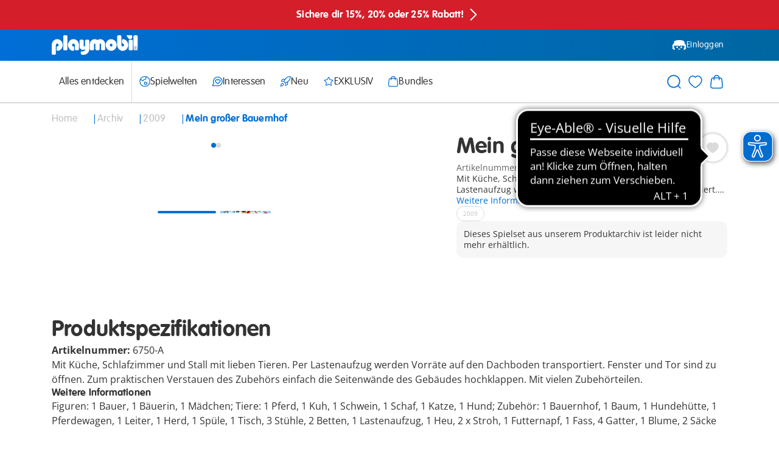

--- FILE ---
content_type: text/html;charset=UTF-8
request_url: https://www.playmobil.com/de-ch/mein-grosser-bauernhof/6750-A.html
body_size: 20919
content:
<!DOCTYPE html>
<html lang="de-CH">
<head>
<!--[if gt IE 9]><!-->

<script>window.storeConfig={"app":{"basePath":"/on/demandware.static/Sites-CH-Site/-/de_CH/v1768826323020/","viewports":{"xs":{"columns":4,"gridWidth":545,"gutterWidth":14,"max":575,"min":390},"sm":{"columns":6,"gridWidth":703,"gutterWidth":20,"max":767,"min":576},"md":{"columns":12,"gridWidth":690,"gutterWidth":20,"max":1023,"min":768},"lg":{"columns":12,"gridWidth":962,"gutterWidth":30,"max":1199,"min":1024},"xl":{"columns":12,"gridWidth":1110,"gutterWidth":30,"max":1439,"min":1200},"xxl":{"columns":12,"gridWidth":1110,"gutterWidth":30,"max":1920,"min":1440}},"pageType":"pdp","subPageType":null,"additionalScripts":[],"svgLazyLoad":{"url":"https://www.playmobil.com/on/demandware.store/Sites-CH-Site/de_CH/Include-SVGIconSprite"},"instance":"production","supportedBrowsers":{"chrome":{"version":110},"chromium-webview":{"version":102},"edge":{"version":110},"firefox":{"version":110},"safari":{"version":14},"ios":{"version":14},"android":{"version":600}},"browserDeprecationWarningCookieName":"browserDeprecationWarningShown","browserDeprecationWarningCookieTTL":"12h","reCaptchaSiteKey":"6LdqHBgpAAAAAI24rxALsRVUqm_om5oPccEJgYA9","errorMessages":{"forms":{"patternMismatch":{"default":"Kein gültiges Format","email":"Bitte gültige E-Mail angeben","password":"Das angegebene Passwort entspricht leider nicht den erforderlichen Vorgaben.","phone":"Bitte gültige Telefonnummer angeben","postalCode":"Bitte gültige Postleitzahl angeben"},"rangeOverflow":{"email":"error.message.50orless","password":"Das angegebene Passwort entspricht leider nicht den erforderlichen Vorgaben.","phone":"error.message.50orless","postalCode":"Bitte gültige Postleitzahl angeben"},"rangeUnderflow":{},"stepMismatch":{},"tooLong":{"email":"error.message.50orless","password":"Das angegebene Passwort entspricht leider nicht den erforderlichen Vorgaben.","phone":"error.message.50orless","postalCode":"Bitte gültige Postleitzahl angeben"},"tooShort":{},"typeMismatch":{"email":"Bitte gültige E-Mail angeben"},"valueMissing":{"default":"Dies ist ein Pflichtfeld"},"customError":{"default":"Ungültige Eingabe"},"default":"Ungültige Eingabe"}},"urls":{"account":{"setPreferredAddress":"https://www.playmobil.com/on/demandware.store/Sites-CH-Site/de_CH/Account-SetPreferredAddress","deleteAddress":"https://www.playmobil.com/on/demandware.store/Sites-CH-Site/de_CH/Account-DeleteAddress","updateAddressForm":"https://www.playmobil.com/on/demandware.store/Sites-CH-Site/de_CH/Account-GetUpdateAddressForm","editProfileForm":"https://www.playmobil.com/on/demandware.store/Sites-CH-Site/de_CH/Account-GetEditProfileForm","shareWishlistForm":"https://www.playmobil.com/on/demandware.store/Sites-CH-Site/de_CH/Account-GetShareWishlistForm"},"cart":{"addBonusProducts":"https://www.playmobil.com/on/demandware.store/Sites-CH-Site/de_CH/Cart-AddBonusProducts","addProduct":"https://www.playmobil.com/on/demandware.store/Sites-CH-Site/de_CH/Cart-AddProduct","continueToCheckout":"https://www.playmobil.com/on/demandware.store/Sites-CH-Site/de_CH/Checkout-Start?entry=true","continueToPayPalExpress":"https://www.playmobil.com/on/demandware.store/Sites-CH-Site/de_CH/PaymentHandling-ExpressStart?method=PAYPAL","removeBonusDiscountLineItem":"https://www.playmobil.com/on/demandware.store/Sites-CH-Site/de_CH/Cart-RemoveBonusDiscountLineItem","removeCouponLineItem":"https://www.playmobil.com/on/demandware.store/Sites-CH-Site/de_CH/Cart-RemoveCouponLineItem","removeGiftCertificateLineItem":"https://www.playmobil.com/on/demandware.store/Sites-CH-Site/de_CH/Cart-RemoveGiftCertificateLineItem","removeGiftCertificatePaymentInstrument":"https://www.playmobil.com/on/demandware.store/Sites-CH-Site/de_CH/Cart-RemoveGiftCertificatePaymentInstrument","removeProductLineItem":"https://www.playmobil.com/on/demandware.store/Sites-CH-Site/de_CH/Cart-RemoveProductLineItem","renderGiftChoiceModal":"https://www.playmobil.com/on/demandware.store/Sites-CH-Site/de_CH/Cart-RenderGiftChoiceModal","renderMiniCart":"https://www.playmobil.com/on/demandware.store/Sites-CH-Site/de_CH/Cart-RenderMiniCart","show":"https://www.playmobil.com/de-ch/warenkorb/","submitCouponCode":"https://www.playmobil.com/on/demandware.store/Sites-CH-Site/de_CH/Cart-ApplyCoupon","updateQuantity":"https://www.playmobil.com/on/demandware.store/Sites-CH-Site/de_CH/Cart-UpdateQuantity"},"checkout":{"adyenMakePayment":"https://www.playmobil.com/on/demandware.store/Sites-CH-Site/de_CH/Adyen-MakePayment","adyenMakeDetails":"https://www.playmobil.com/on/demandware.store/Sites-CH-Site/de_CH/Adyen-MakeDetails","adyenProcessFinal":"https://www.playmobil.com/on/demandware.store/Sites-CH-Site/de_CH/Adyen-ProcessFinal","orderConfirmation":"https://www.playmobil.com/de-ch/bestellbestaetigung/","fail":"https://www.playmobil.com/on/demandware.store/Sites-CH-Site/de_CH/Checkout-Fail","log":"https://www.playmobil.com/on/demandware.store/Sites-CH-Site/de_CH/Checkout-LogPayError"},"productReminder":{"query":"https://www.playmobil.com/on/demandware.store/Sites-CH-Site/de_CH/ProductReminder-QueryProducts","edit":"https://www.playmobil.com/on/demandware.store/Sites-CH-Site/de_CH/ProductReminder-EditProduct"},"wishlist":{"queryWishlist":"https://www.playmobil.com/on/demandware.store/Sites-CH-Site/de_CH/Wishlist-QueryProducts","toggleProduct":"https://www.playmobil.com/on/demandware.store/Sites-CH-Site/de_CH/Wishlist-ToggleProduct"},"spareparts":{"status":"https://www.playmobil.com/on/demandware.store/Sites-CH-Site/de_CH/SpareParts-Status"}}}};</script>


<script>window.storeConfig.app.csrf={"tokenName":"csrf_token","token":"Ne5hk7S1dYZWYOJLGDzL0TL5wX_krEy5lom8Q9IL5riWFCepVfo4F7MJtLK80Z6A92F3VRm7YuNhMDh6P8bkd-fljRHvaYxwo2TnuQAqVX3pi1w_JY8tI8sOjsVAyn_JYbJCuccynzNyIqCbJNqs4FJ0YmHAHRNXgXsjbA8iUQJpEYFHQRw="};</script>


<script type="module" src="/on/demandware.static/Sites-CH-Site/-/de_CH/v1768826323020/js/main.js" referrerpolicy="no-referrer" ></script>




<!--<![endif]-->
<meta charset="UTF-8">

<meta http-equiv="x-ua-compatible" content="ie=edge">

<meta name="viewport" content="width=device-width, initial-scale=1">


<!-- sfra styling, remove once no longer used -->





<!-- site-wide styles -->
<link rel="stylesheet" href="/on/demandware.static/Sites-CH-Site/-/de_CH/v1768826323020/css/generic/common.css" />

<!-- pageType styles -->


  <link rel="stylesheet" href="/on/demandware.static/Sites-CH-Site/-/de_CH/v1768826323020/css/pageType/pdp.css" />


<!-- pageDesigner styles -->


<!-- content styles -->
<link rel="stylesheet" href="/on/demandware.static/Sites-CH-Site/-/de_CH/v1768826323020/css/generic/content.css" />




  
  <title>
    Mein großer Bauernhof - 6750-A | PLAYMOBIL®
  </title>

  <meta name="description" content="PLAYMOBIL&reg; Spielsets direkt beim Hersteller kaufen: Mein gro&szlig;er Bauernhof | made in Germany"/>
  <meta name="keywords" content="Playmobil"/>

  
  







<link rel="prefetch" as="font" href="/on/demandware.static/Sites-CH-Site/-/default/dw4a4a5511/fonts/Open-Sans.woff2" type="font/woff2" crossorigin="anonymous" />
<link rel="prefetch" as="font" href="/on/demandware.static/Sites-CH-Site/-/default/dw4ceb1d28/fonts/Open-Sans-Italic.woff2" type="font/woff2" crossorigin="anonymous" />
<link rel="prefetch" as="font" href="/on/demandware.static/Sites-CH-Site/-/default/dw8987b6cf/fonts/Open-Sans-Bold.woff2" type="font/woff2" crossorigin="anonymous" />
<link rel="prefetch" as="font" href="/on/demandware.static/Sites-CH-Site/-/default/dw505ddf7d/fonts/Open-Sans-Bold-Italic.woff2" type="font/woff2" crossorigin="anonymous" />
<link rel="prefetch" as="font" href="/on/demandware.static/Sites-CH-Site/-/default/dw6f5d46f5/fonts/VAG-Rounded-Std-100.woff2" type="font/woff2" crossorigin="anonymous" />
<link rel="prefetch" as="font" href="/on/demandware.static/Sites-CH-Site/-/default/dwd406e35a/fonts/VAG-Rounded-Std-300.woff2" type="font/woff2" crossorigin="anonymous" />
<link rel="prefetch" as="font" href="/on/demandware.static/Sites-CH-Site/-/default/dw11f41d40/fonts/Marshal.woff2" type="font/woff" crossorigin="anonymous" />
<link rel="prefetch" as="font" href="/on/demandware.static/Sites-CH-Site/-/default/dw23834b3c/fonts/Figtree-Regular.woff2" type="font/woff2" crossorigin="anonymous" />
<link rel="prefetch" as="font" href="/on/demandware.static/Sites-CH-Site/-/default/dwbd729e5b/fonts/Figtree-Light.woff2" type="font/woff2" crossorigin="anonymous" />
<link rel="prefetch" as="font" href="/on/demandware.static/Sites-CH-Site/-/default/dw40758a0c/fonts/Figtree-Bold.woff2" type="font/woff2" crossorigin="anonymous" />



<link rel="apple-touch-icon" sizes="152x152" href="/on/demandware.static/Sites-CH-Site/-/default/dw82ea1a93/images/favicon/apple-touch-icon.png"\>
<link rel="icon" href="/on/demandware.static/Sites-CH-Site/-/default/dwe69b11d9/images/favicon/favicon.ico" type="image/x-icon"\>
<link rel="icon" type="image/png" href="/on/demandware.static/Sites-CH-Site/-/default/dwec8b348e/images/favicon/favicon-32x32.png" sizes="32x32"\>
<link rel="icon" type="image/png" href="/on/demandware.static/Sites-CH-Site/-/default/dwaaa7b1ee/images/favicon/favicon-16x16.png" sizes="16x16"\>
<link rel="manifest" href="/on/demandware.static/Sites-CH-Site/-/default/dw1c506457/images/favicon/manifest.json"\>
<link rel="shortcut icon" href="/on/demandware.static/Sites-CH-Site/-/default/dwe69b11d9/images/favicon/favicon.ico" type="image/x-icon"\>
<meta name="theme-color" content="#ffffff"\>





  
  
<meta  class="js-dataLayerInitial" data-datalayer="[{&quot;page&quot;:{&quot;country&quot;:&quot;CH&quot;,&quot;language&quot;:&quot;de&quot;,&quot;category&quot;:&quot;pdp&quot;,&quot;subPageType&quot;:&quot;&quot;,&quot;currency&quot;:&quot;CHF&quot;},&quot;visitor&quot;:{&quot;loggedIn&quot;:&quot;false&quot;,&quot;id&quot;:&quot;&quot;,&quot;email&quot;:&quot;&quot;},&quot;visit&quot;:{&quot;id&quot;:&quot;bSHGI-zzWn5S8RmjyW_ZrDIg9uPG2xK1VgA=&quot;},&quot;cart&quot;:{}}]" />


  
  
    <meta  class="js-dataLayerInitial" data-datalayer="[{&quot;event&quot;:&quot;view_item&quot;,&quot;ecommerce&quot;:{&quot;items&quot;:[{&quot;item_id&quot;:&quot;6750-A&quot;,&quot;item_sku&quot;:&quot;6750-A&quot;,&quot;item_name&quot;:&quot;Mein gro&szlig;er Bauernhof&quot;,&quot;item_type&quot;:&quot;Archiv&quot;,&quot;currency&quot;:&quot;CHF&quot;,&quot;index&quot;:0,&quot;item_brand&quot;:&quot;Playmobil&quot;,&quot;discount_price&quot;:73.9,&quot;price&quot;:73.9,&quot;discount&quot;:&quot;&quot;,&quot;quantity&quot;:1,&quot;item_category&quot;:&quot;&quot;,&quot;item_category2&quot;:&quot;&quot;,&quot;availability&quot;:&quot;out of stock&quot;}]}}]" />
  

  
  

<script>
  window.initializeJentis = () => {
    ((sCDNProject, sCDNHost, sCDNWorkspace, sCDNScript, sCDNVers) => {
      if (
        window.localStorage !== null &&
        typeof window.localStorage === "object" &&
        typeof window.localStorage.getItem === "function" &&
        window.sessionStorage !== null &&
        typeof window.sessionStorage === "object" &&
        typeof window.sessionStorage.getItem === "function"
      ) {
        sCDNVers =
          window.sessionStorage.getItem("jts_preview_version") ||
          window.localStorage.getItem("jts_preview_version") ||
          sCDNVers;
      }
      window.jentis = window.jentis || {};
      window.jentis.config = window.jentis.config || {};
      window.jentis.config.frontend = window.jentis.config.frontend || {};
      window.jentis.config.frontend.cdnhost =
        sCDNHost + "/get/" + sCDNWorkspace + "/web/" + sCDNVers + "/";
      window.jentis.config.frontend.vers = sCDNVers;
      window.jentis.config.frontend.env = sCDNWorkspace;
      window.jentis.config.frontend.project = sCDNProject;
      window._jts = window._jts || [];
      var f = document.getElementsByTagName("script")[0];
      var j = document.createElement("script");
      j.async = true;
      j.src = window.jentis.config.frontend.cdnhost + sCDNScript;
      f.parentNode.insertBefore(j, f);
    })(
      'playmobil-com',
      'https://jzq915.playmobil.com',
      'live',
      'bq7a8z.js',
      '_',
    );
    window._jts.push({ track: "pageview" });
    window._jts.push({ track: "submit" });
  };
</script>




  <link rel="canonical" href="https://www.playmobil.com/de-ch/mein-grosser-bauernhof/6750-A.html"/>



  <script type="application/ld+json">
    {"@context":"https://schema.org/","@type":"Product","name":"Mein großer Bauernhof","description":"Mit Küche, Schlafzimmer und Stall mit lieben Tieren. Per Lastenaufzug werden Vorräte auf den Dachboden transportiert. Fenster und Tor sind zu öffnen. Zum praktischen Verstauen des Zubehörs einfach die Seitenwände des Gebäudes hochklappen. Mit vielen Zubehörteilen.","mpn":"6750-A","sku":"6750-A","brand":{"@type":"Brand","name":"Playmobil"},"image":["https://media.playmobil.com/i/playmobil/6750-A_product_detail","https://media.playmobil.com/i/playmobil/6750-A_product_box_back"],"offers":{"@type":"Offer","url":"https://www.playmobil.com/de-ch/mein-grosser-bauernhof/6750-A.html","priceCurrency":"CHF","price":"73.90","availability":"https://schema.org/OutOfStock"}}
  </script>




  
  
  <link rel="alternate" hreflang="de-AT" href="https://www.playmobil.com/de-at/mein-grosser-bauernhof/6750-A.html">


  


  


  


  


  <link rel="alternate" hreflang="de-CH" href="https://www.playmobil.com/de-ch/mein-grosser-bauernhof/6750-A.html">


  <link rel="alternate" hreflang="fr-CH" href="https://www.playmobil.com/fr-ch/coffret-grande-ferme/6750-A.html">


  <link rel="alternate" hreflang="de-DE" href="https://www.playmobil.com/de-de/mein-grosser-bauernhof/6750-A.html">


  


  


  


  


  


  


  


  


  


  


  


  <link rel="alternate" hreflang="fr-FR" href="https://www.playmobil.com/fr-fr/coffret-grande-ferme-junior/6750-A.html">


  








<script type="text/javascript">//<!--
/* <![CDATA[ (head-active_data.js) */
var dw = (window.dw || {});
dw.ac = {
    _analytics: null,
    _events: [],
    _category: "",
    _searchData: "",
    _anact: "",
    _anact_nohit_tag: "",
    _analytics_enabled: "true",
    _timeZone: "Europe/Zurich",
    _capture: function(configs) {
        if (Object.prototype.toString.call(configs) === "[object Array]") {
            configs.forEach(captureObject);
            return;
        }
        dw.ac._events.push(configs);
    },
	capture: function() { 
		dw.ac._capture(arguments);
		// send to CQ as well:
		if (window.CQuotient) {
			window.CQuotient.trackEventsFromAC(arguments);
		}
	},
    EV_PRD_SEARCHHIT: "searchhit",
    EV_PRD_DETAIL: "detail",
    EV_PRD_RECOMMENDATION: "recommendation",
    EV_PRD_SETPRODUCT: "setproduct",
    applyContext: function(context) {
        if (typeof context === "object" && context.hasOwnProperty("category")) {
        	dw.ac._category = context.category;
        }
        if (typeof context === "object" && context.hasOwnProperty("searchData")) {
        	dw.ac._searchData = context.searchData;
        }
    },
    setDWAnalytics: function(analytics) {
        dw.ac._analytics = analytics;
    },
    eventsIsEmpty: function() {
        return 0 == dw.ac._events.length;
    }
};
/* ]]> */
// -->
</script>
<script type="text/javascript">//<!--
/* <![CDATA[ (head-cquotient.js) */
var CQuotient = window.CQuotient = {};
CQuotient.clientId = 'aabe-CH';
CQuotient.realm = 'AABE';
CQuotient.siteId = 'CH';
CQuotient.instanceType = 'prd';
CQuotient.locale = 'de_CH';
CQuotient.fbPixelId = '__UNKNOWN__';
CQuotient.activities = [];
CQuotient.cqcid='';
CQuotient.cquid='';
CQuotient.cqeid='';
CQuotient.cqlid='';
CQuotient.apiHost='api.cquotient.com';
/* Turn this on to test against Staging Einstein */
/* CQuotient.useTest= true; */
CQuotient.useTest = ('true' === 'false');
CQuotient.initFromCookies = function () {
	var ca = document.cookie.split(';');
	for(var i=0;i < ca.length;i++) {
	  var c = ca[i];
	  while (c.charAt(0)==' ') c = c.substring(1,c.length);
	  if (c.indexOf('cqcid=') == 0) {
		CQuotient.cqcid=c.substring('cqcid='.length,c.length);
	  } else if (c.indexOf('cquid=') == 0) {
		  var value = c.substring('cquid='.length,c.length);
		  if (value) {
		  	var split_value = value.split("|", 3);
		  	if (split_value.length > 0) {
			  CQuotient.cquid=split_value[0];
		  	}
		  	if (split_value.length > 1) {
			  CQuotient.cqeid=split_value[1];
		  	}
		  	if (split_value.length > 2) {
			  CQuotient.cqlid=split_value[2];
		  	}
		  }
	  }
	}
}
CQuotient.getCQCookieId = function () {
	if(window.CQuotient.cqcid == '')
		window.CQuotient.initFromCookies();
	return window.CQuotient.cqcid;
};
CQuotient.getCQUserId = function () {
	if(window.CQuotient.cquid == '')
		window.CQuotient.initFromCookies();
	return window.CQuotient.cquid;
};
CQuotient.getCQHashedEmail = function () {
	if(window.CQuotient.cqeid == '')
		window.CQuotient.initFromCookies();
	return window.CQuotient.cqeid;
};
CQuotient.getCQHashedLogin = function () {
	if(window.CQuotient.cqlid == '')
		window.CQuotient.initFromCookies();
	return window.CQuotient.cqlid;
};
CQuotient.trackEventsFromAC = function (/* Object or Array */ events) {
try {
	if (Object.prototype.toString.call(events) === "[object Array]") {
		events.forEach(_trackASingleCQEvent);
	} else {
		CQuotient._trackASingleCQEvent(events);
	}
} catch(err) {}
};
CQuotient._trackASingleCQEvent = function ( /* Object */ event) {
	if (event && event.id) {
		if (event.type === dw.ac.EV_PRD_DETAIL) {
			CQuotient.trackViewProduct( {id:'', alt_id: event.id, type: 'raw_sku'} );
		} // not handling the other dw.ac.* events currently
	}
};
CQuotient.trackViewProduct = function(/* Object */ cqParamData){
	var cq_params = {};
	cq_params.cookieId = CQuotient.getCQCookieId();
	cq_params.userId = CQuotient.getCQUserId();
	cq_params.emailId = CQuotient.getCQHashedEmail();
	cq_params.loginId = CQuotient.getCQHashedLogin();
	cq_params.product = cqParamData.product;
	cq_params.realm = cqParamData.realm;
	cq_params.siteId = cqParamData.siteId;
	cq_params.instanceType = cqParamData.instanceType;
	cq_params.locale = CQuotient.locale;
	
	if(CQuotient.sendActivity) {
		CQuotient.sendActivity(CQuotient.clientId, 'viewProduct', cq_params);
	} else {
		CQuotient.activities.push({activityType: 'viewProduct', parameters: cq_params});
	}
};
/* ]]> */
// -->
</script>

</head>
<body>

<div class="page" data-action="Product-Show" data-querystring="pid=6750-A" >

    









































<header class="header js-header">

  









































<div class="header__bannerTop">
    
	 


	













































<div class="header__slotContainer js-headerTopBanner" data-config="1.0">
  
    
      
        <!-- Desktop + Tablet -->
<div
  class="hideUpToMD pageSection pageSection--innerSpace pageSection--fullWidth pageSection--spaceTopTiny pageSection--spaceBottomTiny background"
  style="background-color: #d41e2a"
>
  <a
    href="https://www.playmobil.com/de-ch/web-shop/"
    style="
      display: flex;
      align-items: center;
      justify-content: center;
      gap: 0.4rem;
      width: 100%;
      color: #fff;
      text-align: center;
      text-decoration: none;
    "
  >
    <span class="text--medium text--colorWhite text--roundedBold">
      Sichere dir 15%, 20% oder 25% Rabatt!
    </span>
    <span
      style="
        display: inline-flex;
        align-items: baseline;
        height: 1em;
        vertical-align: baseline;
        width: 30px;
      "
    >
      




  
  
    <svg class="icon icon-arrow-right js-iconLazyLoad" data-iconid="arrow-right" aria-hidden="false" focusable="false">
      
      <use xlink:href="#icon-arrow-right" href="#icon-arrow-right"></use>
    </svg>

  
  


    </span>
  </a>
</div>

<!-- Mobile -->
<div
  class="hideFromMD pageSection pageSection--innerSpace pageSection--fullWidth pageSection--spaceTopTiny pageSection--spaceBottomTiny background"
  style="background-color: #d41e2a; display: table"
>
  <a
    href="https://www.playmobil.com/de-ch/web-shop/"
    style="
      display: flex;
      align-items: center;
      justify-content: center;
      gap: 0.4rem;
      width: 100%;
      color: #fff;
      text-align: center;
      text-decoration: none;
    "
  >
    <span class="text--small text--colorWhite text--roundedBold">
      Sichere dir 15%, 20% oder 25% Rabatt!
    </span>
    <span
      style="
        display: inline-flex;
        align-items: baseline;
        height: 1em;
        vertical-align: baseline;
        width: 30px;
      "
    >
      




  
  
    <svg class="icon icon-arrow-right js-iconLazyLoad" data-iconid="arrow-right" aria-hidden="false" focusable="false">
      
      <use xlink:href="#icon-arrow-right" href="#icon-arrow-right"></use>
    </svg>

  
  


    </span>
  </a>
</div>
        
      
    
  
</div>
 
	
</div>


  <div class="header__relativeReference">
    <div class="pageSection pageSection--fullWidth pageSection--noSpaceTop pageSection--noSpaceBottom background--gradientBlue">
      <div class="header__main">
        <div class="header__mainLeft">
          <div class="header__burgerButton header__burgerButton--main js-mobileNavigation">
            




  
  
    <svg class="icon icon-burger-menu js-iconLazyLoad" data-iconid="burger-menu" aria-hidden="false" focusable="false">
      
      <use xlink:href="#icon-burger-menu" href="#icon-burger-menu"></use>
    </svg>

  
  


          </div>
          <a class="header__mainLogo" href="/de-ch/" aria-label="Home">
            




  
  
    <svg class="icon icon-playmobil-logo js-iconLazyLoad" data-iconid="playmobil-logo" aria-hidden="false" focusable="false">
      
      <use xlink:href="#icon-playmobil-logo" href="#icon-playmobil-logo"></use>
    </svg>

  
  


          </a>
        </div>
        











































<div class="header__mainRight">

  
    <a class="header__mainButton header__mainButton--desktop header__mainButton--login" href="/de-ch/login/">
      




  
  
    <svg class="icon icon-playmobil-head-new js-iconLazyLoad" data-iconid="playmobil-head-new" aria-hidden="false" focusable="false">
      
      <use xlink:href="#icon-playmobil-head-new" href="#icon-playmobil-head-new"></use>
    </svg>

  
  

Einloggen</a>
  

  

  <div class="header__mainButton header__mainButton--mobile header__mainButton--search js-mobileSearch">
    




  
  
    <svg class="icon icon-search js-iconLazyLoad" data-iconid="search" aria-hidden="false" focusable="false">
      
      <use xlink:href="#icon-search" href="#icon-search"></use>
    </svg>

  
  


  </div>

  <div class="header__wishlistWrapperMobile js-wishlistContainerMobile">

  </div>


  <div class="header__miniCartContainer header__miniCartContainer--mobile js-miniCartContainerMobile">

  </div>

</div>

      </div>
    </div>
    








































<div class="js-navigation">
  
  <div class="header__flyInOverlay header__flyInOverlay--navigation">
    <div class="header__modalRelativeContainer">
      













































<div class="modal js-modal isFlyIn modal--flyInLeft modal--absolute header__absoluteModal js-mobileNavigationFlyIn" 
   data-toggleclass=js-mobileNavigation
  role="dialog" data-modalopenparam="" data-modalconfig="{&quot;styling&quot;:&quot;absolute&quot;,&quot;relocate&quot;:false}"
  data-id="">
  <div class="modal__background js-modalBackground"></div>
  <div class="modal__container">
    <div class="modal__contentWrapper  js-modalContentWrapper">
      <div class="modal__titleBar">
        <button class="modal__closeButton js-closeModal" tabindex="-1" type="button" aria-label="Close">
          




  
  
    <svg class="icon icon-close js-iconLazyLoad" data-iconid="close" aria-hidden="false" focusable="false">
      
      <use xlink:href="#icon-close" href="#icon-close"></use>
    </svg>

  
  


        </button>
        
          <span class="modal__title ">
            
            Menu
          </span>
        
      </div>
      <div class="modal__content js-modalContent">
        
          <div class="mobileNavigation">
  <div class="mobileNavigation__categoriesContainer js-mobileCategoriesContainer">

  </div>
  <div class="mobileNavigation__account">
    











































  <a class="mobileNavigation__button mobileNavigation__button--login" href="/de-ch/login/"> 




  
  
    <svg class="icon icon-playmobil-head-new js-iconLazyLoad" data-iconid="playmobil-head-new" aria-hidden="false" focusable="false">
      
      <use xlink:href="#icon-playmobil-head-new" href="#icon-playmobil-head-new"></use>
    </svg>

  
  

Einloggen</a>




  </div>
</div>

        
      </div>
    </div>
  </div>
</div>

    </div>
  </div>
  <div class="header__flyInOverlay header__flyInOverlay--search">
    <div class="header__modalRelativeContainer">
      













































<div class="modal js-modal isFlyIn modal--flyInLeft modal--absolute header__absoluteModal"  data-triggerclass=js-mobileSearch
  
  role="dialog" data-modalopenparam="" data-modalconfig="{&quot;styling&quot;:&quot;absolute&quot;,&quot;relocate&quot;:false}"
  data-id="">
  <div class="modal__background js-modalBackground"></div>
  <div class="modal__container">
    <div class="modal__contentWrapper  js-modalContentWrapper">
      <div class="modal__titleBar">
        <button class="modal__closeButton js-closeModal" tabindex="-1" type="button" aria-label="Close">
          




  
  
    <svg class="icon icon-close js-iconLazyLoad" data-iconid="close" aria-hidden="false" focusable="false">
      
      <use xlink:href="#icon-close" href="#icon-close"></use>
    </svg>

  
  


        </button>
        
      </div>
      <div class="modal__content js-modalContent">
        
          <div class="siteSearch__mobileContainer js-mobileSiteSearchContainer">

</div>

        
      </div>
    </div>
  </div>
</div>

    </div>
  </div>

  
  <div class="pageSection pageSection--fullWidth pageSection--noSpaceTop pageSection--noSpaceBottom background header__navigationWrapper js-searchAndNavigationWrapper">
    <nav class="header__navigation">

      <div class="header__navigationLeft">
        <div class="header__categoriesContainer hideUpToLG js-desktopCategoriesContainer">
          <ul class="header__navigationCategories js-navigationCategories">
            
              
                
                  <li class="header__navigationCategoryItem ">
                    <a class="header__navigationFlyOutTrigger" href="/de-ch/web-shop/">
                      <div class="header__categoryItemContainer">
                        



Alles entdecken
                      </div>
                      




  
  
    <svg class="icon icon-arrow-right header__categoryArrow js-iconLazyLoad" data-iconid="arrow-right" aria-hidden="false" focusable="false">
      
      <use xlink:href="#icon-arrow-right" href="#icon-arrow-right"></use>
    </svg>

  
  


                    </a>
                  </li>
                
              



            
              
                  <li class="header__navigationDivider">

                  </li>
              



            
              
                
                  <li class="header__navigationCategoryItem js-navigationSubmenuWrapper">
                    <div class="header__navigationFlyOutTrigger js-navigationSubmenuOpen">
                      <div class="header__categoryItemContainer">
                        




  
  
    <svg class="icon icon-globe js-iconLazyLoad" data-iconid="globe" aria-hidden="false" focusable="false">
      
      <use xlink:href="#icon-globe" href="#icon-globe"></use>
    </svg>

  
  

Spielwelten
                      </div>
                      




  
  
    <svg class="icon icon-arrow-right header__categoryArrow js-iconLazyLoad" data-iconid="arrow-right" aria-hidden="false" focusable="false">
      
      <use xlink:href="#icon-arrow-right" href="#icon-arrow-right"></use>
    </svg>

  
  


                    </div>
                    









































<div class="navigationFlyOut js-navigationSubmenu">
  <div class="navigationFlyOut__back js-navigationSubmenuClose">
    <div>
      




  
  
    <svg class="icon icon-arrow-right navigationFlyOut__categoryArrow js-iconLazyLoad" data-iconid="arrow-right" aria-hidden="false" focusable="false">
      
      <use xlink:href="#icon-arrow-right" href="#icon-arrow-right"></use>
    </svg>

  
  


      Zur&uuml;ck zum Men&uuml;
    </div>
    




  
  
    <svg class="icon icon-close js-iconLazyLoad" data-iconid="close" aria-hidden="false" focusable="false">
      
      <use xlink:href="#icon-close" href="#icon-close"></use>
    </svg>

  
  


  </div>
  <div class="navigationFlyOut__wrapper">

    
    
      <div class="navigationFlyOut__listWrapper">
        <ul class="navigationFlyOut__list">
          

            
            
              
              <li class="columnLG--span2 navigationFlyOut__subListWrapper">
                
                    <div class="navigationFlyOut__subListHeading">Kleinkinder</div>
                
                <div class="navigationFlyOut__subList">
                  
                    <div class='navigationFlyOut__subListItems'>
                      
                        <a class="navigationFlyOut__subListTrigger" href="https://www.playmobil.com/de-ch/content/junior_themepage/junior_themepage.html" title="Junior">
                          <div class="navigationFlyOut__subListLabel">
                          
                            
                              <div class="navigationFlyOut__subListIconWrapper">
                                


  
  <div class="amplience js-lazyMedia amplience--lazyMedia">
    
    
      <div class="amplience__loadAnimationContainer">
        <div class="amplience__loadAnimationWrapper">
          




  
  
    <svg class="icon icon-spinner js-iconLazyLoad" data-iconid="spinner" aria-hidden="false" focusable="false">
      
      <use xlink:href="#icon-spinner" href="#icon-spinner"></use>
    </svg>

  
  


        </div>
      </div>
    

    
    
      
        <img data-srcset='https://media.playmobil.com/i/playmobil/navigation_junior?w=36&amp;sm=aspect&amp;aspect=1:1&amp;locale=de-CH,de,*&amp;fmt=auto&amp;strip=true&amp;qlt=80&amp;unsharp=0,1,0.9,1&amp;fmt.jpeg.interlaced=true,https://media.playmobil.com/i/playmobil/navigation_junior?w=54&amp;sm=aspect&amp;aspect=1:1&amp;locale=de-CH,de,*&amp;fmt=auto&amp;strip=true&amp;qlt=80&amp;unsharp=0,1,0.9,1&amp;fmt.jpeg.interlaced=true 1.5x,https://media.playmobil.com/i/playmobil/navigation_junior?w=72&amp;sm=aspect&amp;aspect=1:1&amp;locale=de-CH,de,*&amp;fmt=auto&amp;strip=true&amp;qlt=80&amp;unsharp=0,1,0.9,1&amp;fmt.jpeg.interlaced=true 2x'
          class="amplience__image"
          title='Junior'
          alt="Junior"
        />
      
    
  </div>


                              </div>
                            
                            <div class="navigationFlyOut__subListLabelText">
                              Junior
                            </div>
                          </div>
                          




  
  
    <svg class="icon icon-arrow-right navigationFlyOut__subListArrow hideFromLG js-iconLazyLoad" data-iconid="arrow-right" aria-hidden="false" focusable="false">
      
      <use xlink:href="#icon-arrow-right" href="#icon-arrow-right"></use>
    </svg>

  
  


                        </a>
                      
                    </div>
                  
                </div>
              </li>
            
            
          

            
            
              
              <li class="columnLG--span2 navigationFlyOut__subListWrapper">
                
                    <div class="navigationFlyOut__subListHeading">Deine Welt</div>
                
                <div class="navigationFlyOut__subList">
                  
                    <div class='navigationFlyOut__subListItems'>
                      
                        <a class="navigationFlyOut__subListTrigger" href="/de-ch/web-shop/50-jahre-playmobil/" title="50 Jahre Playmobil">
                          <div class="navigationFlyOut__subListLabel">
                          
                            
                              <div class="navigationFlyOut__subListIconWrapper">
                                


  
  <div class="amplience js-lazyMedia amplience--lazyMedia">
    
    
      <div class="amplience__loadAnimationContainer">
        <div class="amplience__loadAnimationWrapper">
          




  
  
    <svg class="icon icon-spinner js-iconLazyLoad" data-iconid="spinner" aria-hidden="false" focusable="false">
      
      <use xlink:href="#icon-spinner" href="#icon-spinner"></use>
    </svg>

  
  


        </div>
      </div>
    

    
    
      
        <img data-srcset='https://media.playmobil.com/i/playmobil/navigation_50?w=36&amp;sm=aspect&amp;aspect=1:1&amp;locale=de-CH,de,*&amp;fmt=auto&amp;strip=true&amp;qlt=80&amp;unsharp=0,1,0.9,1&amp;fmt.jpeg.interlaced=true,https://media.playmobil.com/i/playmobil/navigation_50?w=54&amp;sm=aspect&amp;aspect=1:1&amp;locale=de-CH,de,*&amp;fmt=auto&amp;strip=true&amp;qlt=80&amp;unsharp=0,1,0.9,1&amp;fmt.jpeg.interlaced=true 1.5x,https://media.playmobil.com/i/playmobil/navigation_50?w=72&amp;sm=aspect&amp;aspect=1:1&amp;locale=de-CH,de,*&amp;fmt=auto&amp;strip=true&amp;qlt=80&amp;unsharp=0,1,0.9,1&amp;fmt.jpeg.interlaced=true 2x'
          class="amplience__image"
          title='50 Jahre Playmobil'
          alt="50 Jahre Playmobil"
        />
      
    
  </div>


                              </div>
                            
                            <div class="navigationFlyOut__subListLabelText">
                              50 Jahre Playmobil
                            </div>
                          </div>
                          




  
  
    <svg class="icon icon-arrow-right navigationFlyOut__subListArrow hideFromLG js-iconLazyLoad" data-iconid="arrow-right" aria-hidden="false" focusable="false">
      
      <use xlink:href="#icon-arrow-right" href="#icon-arrow-right"></use>
    </svg>

  
  


                        </a>
                      
                        <a class="navigationFlyOut__subListTrigger" href="https://www.playmobil.com/de-ch/content/wiltopia_themepage/wiltopia_themepage.html" title="Wiltopia">
                          <div class="navigationFlyOut__subListLabel">
                          
                            
                              <div class="navigationFlyOut__subListIconWrapper">
                                


  
  <div class="amplience js-lazyMedia amplience--lazyMedia">
    
    
      <div class="amplience__loadAnimationContainer">
        <div class="amplience__loadAnimationWrapper">
          




  
  
    <svg class="icon icon-spinner js-iconLazyLoad" data-iconid="spinner" aria-hidden="false" focusable="false">
      
      <use xlink:href="#icon-spinner" href="#icon-spinner"></use>
    </svg>

  
  


        </div>
      </div>
    

    
    
      
        <img data-srcset='https://media.playmobil.com/i/playmobil/navigation_wiltopia?w=36&amp;sm=aspect&amp;aspect=1:1&amp;locale=de-CH,de,*&amp;fmt=auto&amp;strip=true&amp;qlt=80&amp;unsharp=0,1,0.9,1&amp;fmt.jpeg.interlaced=true,https://media.playmobil.com/i/playmobil/navigation_wiltopia?w=54&amp;sm=aspect&amp;aspect=1:1&amp;locale=de-CH,de,*&amp;fmt=auto&amp;strip=true&amp;qlt=80&amp;unsharp=0,1,0.9,1&amp;fmt.jpeg.interlaced=true 1.5x,https://media.playmobil.com/i/playmobil/navigation_wiltopia?w=72&amp;sm=aspect&amp;aspect=1:1&amp;locale=de-CH,de,*&amp;fmt=auto&amp;strip=true&amp;qlt=80&amp;unsharp=0,1,0.9,1&amp;fmt.jpeg.interlaced=true 2x'
          class="amplience__image"
          title='Wiltopia'
          alt="Wiltopia"
        />
      
    
  </div>


                              </div>
                            
                            <div class="navigationFlyOut__subListLabelText">
                              Wiltopia
                            </div>
                          </div>
                          




  
  
    <svg class="icon icon-arrow-right navigationFlyOut__subListArrow hideFromLG js-iconLazyLoad" data-iconid="arrow-right" aria-hidden="false" focusable="false">
      
      <use xlink:href="#icon-arrow-right" href="#icon-arrow-right"></use>
    </svg>

  
  


                        </a>
                      
                        <a class="navigationFlyOut__subListTrigger" href="/de-ch/web-shop/my-life/" title="My Life">
                          <div class="navigationFlyOut__subListLabel">
                          
                            
                              <div class="navigationFlyOut__subListIconWrapper">
                                


  
  <div class="amplience js-lazyMedia amplience--lazyMedia">
    
    
      <div class="amplience__loadAnimationContainer">
        <div class="amplience__loadAnimationWrapper">
          




  
  
    <svg class="icon icon-spinner js-iconLazyLoad" data-iconid="spinner" aria-hidden="false" focusable="false">
      
      <use xlink:href="#icon-spinner" href="#icon-spinner"></use>
    </svg>

  
  


        </div>
      </div>
    

    
    
      
        <img data-srcset='https://media.playmobil.com/i/playmobil/navigation_my_life?w=36&amp;sm=aspect&amp;aspect=1:1&amp;locale=de-CH,de,*&amp;fmt=auto&amp;strip=true&amp;qlt=80&amp;unsharp=0,1,0.9,1&amp;fmt.jpeg.interlaced=true,https://media.playmobil.com/i/playmobil/navigation_my_life?w=54&amp;sm=aspect&amp;aspect=1:1&amp;locale=de-CH,de,*&amp;fmt=auto&amp;strip=true&amp;qlt=80&amp;unsharp=0,1,0.9,1&amp;fmt.jpeg.interlaced=true 1.5x,https://media.playmobil.com/i/playmobil/navigation_my_life?w=72&amp;sm=aspect&amp;aspect=1:1&amp;locale=de-CH,de,*&amp;fmt=auto&amp;strip=true&amp;qlt=80&amp;unsharp=0,1,0.9,1&amp;fmt.jpeg.interlaced=true 2x'
          class="amplience__image"
          title='My Life'
          alt="My Life"
        />
      
    
  </div>


                              </div>
                            
                            <div class="navigationFlyOut__subListLabelText">
                              My Life
                            </div>
                          </div>
                          




  
  
    <svg class="icon icon-arrow-right navigationFlyOut__subListArrow hideFromLG js-iconLazyLoad" data-iconid="arrow-right" aria-hidden="false" focusable="false">
      
      <use xlink:href="#icon-arrow-right" href="#icon-arrow-right"></use>
    </svg>

  
  


                        </a>
                      
                        <a class="navigationFlyOut__subListTrigger" href="/de-ch/web-shop/city-action/" title="City Action">
                          <div class="navigationFlyOut__subListLabel">
                          
                            
                              <div class="navigationFlyOut__subListIconWrapper">
                                


  
  <div class="amplience js-lazyMedia amplience--lazyMedia">
    
    
      <div class="amplience__loadAnimationContainer">
        <div class="amplience__loadAnimationWrapper">
          




  
  
    <svg class="icon icon-spinner js-iconLazyLoad" data-iconid="spinner" aria-hidden="false" focusable="false">
      
      <use xlink:href="#icon-spinner" href="#icon-spinner"></use>
    </svg>

  
  


        </div>
      </div>
    

    
    
      
        <img data-srcset='https://media.playmobil.com/i/playmobil/navigation_city_action?w=36&amp;sm=aspect&amp;aspect=1:1&amp;locale=de-CH,de,*&amp;fmt=auto&amp;strip=true&amp;qlt=80&amp;unsharp=0,1,0.9,1&amp;fmt.jpeg.interlaced=true,https://media.playmobil.com/i/playmobil/navigation_city_action?w=54&amp;sm=aspect&amp;aspect=1:1&amp;locale=de-CH,de,*&amp;fmt=auto&amp;strip=true&amp;qlt=80&amp;unsharp=0,1,0.9,1&amp;fmt.jpeg.interlaced=true 1.5x,https://media.playmobil.com/i/playmobil/navigation_city_action?w=72&amp;sm=aspect&amp;aspect=1:1&amp;locale=de-CH,de,*&amp;fmt=auto&amp;strip=true&amp;qlt=80&amp;unsharp=0,1,0.9,1&amp;fmt.jpeg.interlaced=true 2x'
          class="amplience__image"
          title='City Action'
          alt="City Action"
        />
      
    
  </div>


                              </div>
                            
                            <div class="navigationFlyOut__subListLabelText">
                              City Action
                            </div>
                          </div>
                          




  
  
    <svg class="icon icon-arrow-right navigationFlyOut__subListArrow hideFromLG js-iconLazyLoad" data-iconid="arrow-right" aria-hidden="false" focusable="false">
      
      <use xlink:href="#icon-arrow-right" href="#icon-arrow-right"></use>
    </svg>

  
  


                        </a>
                      
                        <a class="navigationFlyOut__subListTrigger" href="https://www.playmobil.com/de-ch/content/country_themepage/country_themepage.html" title="Country">
                          <div class="navigationFlyOut__subListLabel">
                          
                            
                              <div class="navigationFlyOut__subListIconWrapper">
                                


  
  <div class="amplience js-lazyMedia amplience--lazyMedia">
    
    
      <div class="amplience__loadAnimationContainer">
        <div class="amplience__loadAnimationWrapper">
          




  
  
    <svg class="icon icon-spinner js-iconLazyLoad" data-iconid="spinner" aria-hidden="false" focusable="false">
      
      <use xlink:href="#icon-spinner" href="#icon-spinner"></use>
    </svg>

  
  


        </div>
      </div>
    

    
    
      
        <img data-srcset='https://media.playmobil.com/i/playmobil/navigation_country?w=36&amp;sm=aspect&amp;aspect=1:1&amp;locale=de-CH,de,*&amp;fmt=auto&amp;strip=true&amp;qlt=80&amp;unsharp=0,1,0.9,1&amp;fmt.jpeg.interlaced=true,https://media.playmobil.com/i/playmobil/navigation_country?w=54&amp;sm=aspect&amp;aspect=1:1&amp;locale=de-CH,de,*&amp;fmt=auto&amp;strip=true&amp;qlt=80&amp;unsharp=0,1,0.9,1&amp;fmt.jpeg.interlaced=true 1.5x,https://media.playmobil.com/i/playmobil/navigation_country?w=72&amp;sm=aspect&amp;aspect=1:1&amp;locale=de-CH,de,*&amp;fmt=auto&amp;strip=true&amp;qlt=80&amp;unsharp=0,1,0.9,1&amp;fmt.jpeg.interlaced=true 2x'
          class="amplience__image"
          title='Country'
          alt="Country"
        />
      
    
  </div>


                              </div>
                            
                            <div class="navigationFlyOut__subListLabelText">
                              Country
                            </div>
                          </div>
                          




  
  
    <svg class="icon icon-arrow-right navigationFlyOut__subListArrow hideFromLG js-iconLazyLoad" data-iconid="arrow-right" aria-hidden="false" focusable="false">
      
      <use xlink:href="#icon-arrow-right" href="#icon-arrow-right"></use>
    </svg>

  
  


                        </a>
                      
                        <a class="navigationFlyOut__subListTrigger" href="https://www.playmobil.com/de-ch/content/horses_of_waterfall_themepage/horses_of_waterfall_themepage.html" title="Horses of Waterfall">
                          <div class="navigationFlyOut__subListLabel">
                          
                            
                              <div class="navigationFlyOut__subListIconWrapper">
                                


  
  <div class="amplience js-lazyMedia amplience--lazyMedia">
    
    
      <div class="amplience__loadAnimationContainer">
        <div class="amplience__loadAnimationWrapper">
          




  
  
    <svg class="icon icon-spinner js-iconLazyLoad" data-iconid="spinner" aria-hidden="false" focusable="false">
      
      <use xlink:href="#icon-spinner" href="#icon-spinner"></use>
    </svg>

  
  


        </div>
      </div>
    

    
    
      
        <img data-srcset='https://media.playmobil.com/i/playmobil/navigation_horses_of_waterfall?w=36&amp;sm=aspect&amp;aspect=1:1&amp;locale=de-CH,de,*&amp;fmt=auto&amp;strip=true&amp;qlt=80&amp;unsharp=0,1,0.9,1&amp;fmt.jpeg.interlaced=true,https://media.playmobil.com/i/playmobil/navigation_horses_of_waterfall?w=54&amp;sm=aspect&amp;aspect=1:1&amp;locale=de-CH,de,*&amp;fmt=auto&amp;strip=true&amp;qlt=80&amp;unsharp=0,1,0.9,1&amp;fmt.jpeg.interlaced=true 1.5x,https://media.playmobil.com/i/playmobil/navigation_horses_of_waterfall?w=72&amp;sm=aspect&amp;aspect=1:1&amp;locale=de-CH,de,*&amp;fmt=auto&amp;strip=true&amp;qlt=80&amp;unsharp=0,1,0.9,1&amp;fmt.jpeg.interlaced=true 2x'
          class="amplience__image"
          title='Horses of Waterfall'
          alt="Horses of Waterfall"
        />
      
    
  </div>


                              </div>
                            
                            <div class="navigationFlyOut__subListLabelText">
                              Horses of Waterfall
                            </div>
                          </div>
                          




  
  
    <svg class="icon icon-arrow-right navigationFlyOut__subListArrow hideFromLG js-iconLazyLoad" data-iconid="arrow-right" aria-hidden="false" focusable="false">
      
      <use xlink:href="#icon-arrow-right" href="#icon-arrow-right"></use>
    </svg>

  
  


                        </a>
                      
                        <a class="navigationFlyOut__subListTrigger" href="/de-ch/web-shop/dollhouse/" title="Dollhouse">
                          <div class="navigationFlyOut__subListLabel">
                          
                            
                              <div class="navigationFlyOut__subListIconWrapper">
                                


  
  <div class="amplience js-lazyMedia amplience--lazyMedia">
    
    
      <div class="amplience__loadAnimationContainer">
        <div class="amplience__loadAnimationWrapper">
          




  
  
    <svg class="icon icon-spinner js-iconLazyLoad" data-iconid="spinner" aria-hidden="false" focusable="false">
      
      <use xlink:href="#icon-spinner" href="#icon-spinner"></use>
    </svg>

  
  


        </div>
      </div>
    

    
    
      
        <img data-srcset='https://media.playmobil.com/i/playmobil/navigation_dollhouse?w=36&amp;sm=aspect&amp;aspect=1:1&amp;locale=de-CH,de,*&amp;fmt=auto&amp;strip=true&amp;qlt=80&amp;unsharp=0,1,0.9,1&amp;fmt.jpeg.interlaced=true,https://media.playmobil.com/i/playmobil/navigation_dollhouse?w=54&amp;sm=aspect&amp;aspect=1:1&amp;locale=de-CH,de,*&amp;fmt=auto&amp;strip=true&amp;qlt=80&amp;unsharp=0,1,0.9,1&amp;fmt.jpeg.interlaced=true 1.5x,https://media.playmobil.com/i/playmobil/navigation_dollhouse?w=72&amp;sm=aspect&amp;aspect=1:1&amp;locale=de-CH,de,*&amp;fmt=auto&amp;strip=true&amp;qlt=80&amp;unsharp=0,1,0.9,1&amp;fmt.jpeg.interlaced=true 2x'
          class="amplience__image"
          title='Dollhouse'
          alt="Dollhouse"
        />
      
    
  </div>


                              </div>
                            
                            <div class="navigationFlyOut__subListLabelText">
                              Dollhouse
                            </div>
                          </div>
                          




  
  
    <svg class="icon icon-arrow-right navigationFlyOut__subListArrow hideFromLG js-iconLazyLoad" data-iconid="arrow-right" aria-hidden="false" focusable="false">
      
      <use xlink:href="#icon-arrow-right" href="#icon-arrow-right"></use>
    </svg>

  
  


                        </a>
                      
                    </div>
                  
                </div>
              </li>
            
            
          

            
            
              
              <li class="columnLG--span4 navigationFlyOut__subListWrapper">
                
                    <div class="navigationFlyOut__subListHeading">Deine Abenteuer</div>
                
                <div class="navigationFlyOut__subList">
                  
                    <div class='navigationFlyOut__subListItems'>
                      
                        <a class="navigationFlyOut__subListTrigger" href="/de-ch/web-shop/christmas/" title="Christmas">
                          <div class="navigationFlyOut__subListLabel">
                          
                            
                              <div class="navigationFlyOut__subListIconWrapper">
                                


  
  <div class="amplience js-lazyMedia amplience--lazyMedia">
    
    
      <div class="amplience__loadAnimationContainer">
        <div class="amplience__loadAnimationWrapper">
          




  
  
    <svg class="icon icon-spinner js-iconLazyLoad" data-iconid="spinner" aria-hidden="false" focusable="false">
      
      <use xlink:href="#icon-spinner" href="#icon-spinner"></use>
    </svg>

  
  


        </div>
      </div>
    

    
    
      
        <img data-srcset='https://media.playmobil.com/i/playmobil/navigation_christmas?w=36&amp;sm=aspect&amp;aspect=1:1&amp;locale=de-CH,de,*&amp;fmt=auto&amp;strip=true&amp;qlt=80&amp;unsharp=0,1,0.9,1&amp;fmt.jpeg.interlaced=true,https://media.playmobil.com/i/playmobil/navigation_christmas?w=54&amp;sm=aspect&amp;aspect=1:1&amp;locale=de-CH,de,*&amp;fmt=auto&amp;strip=true&amp;qlt=80&amp;unsharp=0,1,0.9,1&amp;fmt.jpeg.interlaced=true 1.5x,https://media.playmobil.com/i/playmobil/navigation_christmas?w=72&amp;sm=aspect&amp;aspect=1:1&amp;locale=de-CH,de,*&amp;fmt=auto&amp;strip=true&amp;qlt=80&amp;unsharp=0,1,0.9,1&amp;fmt.jpeg.interlaced=true 2x'
          class="amplience__image"
          title='Christmas'
          alt="Christmas"
        />
      
    
  </div>


                              </div>
                            
                            <div class="navigationFlyOut__subListLabelText">
                              Christmas
                            </div>
                          </div>
                          




  
  
    <svg class="icon icon-arrow-right navigationFlyOut__subListArrow hideFromLG js-iconLazyLoad" data-iconid="arrow-right" aria-hidden="false" focusable="false">
      
      <use xlink:href="#icon-arrow-right" href="#icon-arrow-right"></use>
    </svg>

  
  


                        </a>
                      
                        <a class="navigationFlyOut__subListTrigger" href="/de-ch/web-shop/miraculous/" title="Miraculous">
                          <div class="navigationFlyOut__subListLabel">
                          
                            
                              <div class="navigationFlyOut__subListIconWrapper">
                                


  
  <div class="amplience js-lazyMedia amplience--lazyMedia">
    
    
      <div class="amplience__loadAnimationContainer">
        <div class="amplience__loadAnimationWrapper">
          




  
  
    <svg class="icon icon-spinner js-iconLazyLoad" data-iconid="spinner" aria-hidden="false" focusable="false">
      
      <use xlink:href="#icon-spinner" href="#icon-spinner"></use>
    </svg>

  
  


        </div>
      </div>
    

    
    
      
        <img data-srcset='https://media.playmobil.com/i/playmobil/navigation_miraculous?w=36&amp;sm=aspect&amp;aspect=1:1&amp;locale=de-CH,de,*&amp;fmt=auto&amp;strip=true&amp;qlt=80&amp;unsharp=0,1,0.9,1&amp;fmt.jpeg.interlaced=true,https://media.playmobil.com/i/playmobil/navigation_miraculous?w=54&amp;sm=aspect&amp;aspect=1:1&amp;locale=de-CH,de,*&amp;fmt=auto&amp;strip=true&amp;qlt=80&amp;unsharp=0,1,0.9,1&amp;fmt.jpeg.interlaced=true 1.5x,https://media.playmobil.com/i/playmobil/navigation_miraculous?w=72&amp;sm=aspect&amp;aspect=1:1&amp;locale=de-CH,de,*&amp;fmt=auto&amp;strip=true&amp;qlt=80&amp;unsharp=0,1,0.9,1&amp;fmt.jpeg.interlaced=true 2x'
          class="amplience__image"
          title='Miraculous'
          alt="Miraculous"
        />
      
    
  </div>


                              </div>
                            
                            <div class="navigationFlyOut__subListLabelText">
                              Miraculous
                            </div>
                          </div>
                          




  
  
    <svg class="icon icon-arrow-right navigationFlyOut__subListArrow hideFromLG js-iconLazyLoad" data-iconid="arrow-right" aria-hidden="false" focusable="false">
      
      <use xlink:href="#icon-arrow-right" href="#icon-arrow-right"></use>
    </svg>

  
  


                        </a>
                      
                        <a class="navigationFlyOut__subListTrigger" href="/de-ch/web-shop/animals-and-friends/" title="Animals and Friends">
                          <div class="navigationFlyOut__subListLabel">
                          
                            
                              <div class="navigationFlyOut__subListIconWrapper">
                                


  
  <div class="amplience js-lazyMedia amplience--lazyMedia">
    
    
      <div class="amplience__loadAnimationContainer">
        <div class="amplience__loadAnimationWrapper">
          




  
  
    <svg class="icon icon-spinner js-iconLazyLoad" data-iconid="spinner" aria-hidden="false" focusable="false">
      
      <use xlink:href="#icon-spinner" href="#icon-spinner"></use>
    </svg>

  
  


        </div>
      </div>
    

    
    
      
        <img data-srcset='https://media.playmobil.com/i/playmobil/navigation_animals_and_friends?w=36&amp;sm=aspect&amp;aspect=1:1&amp;locale=de-CH,de,*&amp;fmt=auto&amp;strip=true&amp;qlt=80&amp;unsharp=0,1,0.9,1&amp;fmt.jpeg.interlaced=true,https://media.playmobil.com/i/playmobil/navigation_animals_and_friends?w=54&amp;sm=aspect&amp;aspect=1:1&amp;locale=de-CH,de,*&amp;fmt=auto&amp;strip=true&amp;qlt=80&amp;unsharp=0,1,0.9,1&amp;fmt.jpeg.interlaced=true 1.5x,https://media.playmobil.com/i/playmobil/navigation_animals_and_friends?w=72&amp;sm=aspect&amp;aspect=1:1&amp;locale=de-CH,de,*&amp;fmt=auto&amp;strip=true&amp;qlt=80&amp;unsharp=0,1,0.9,1&amp;fmt.jpeg.interlaced=true 2x'
          class="amplience__image"
          title='Animals and Friends'
          alt="Animals and Friends"
        />
      
    
  </div>


                              </div>
                            
                            <div class="navigationFlyOut__subListLabelText">
                              Animals and Friends
                            </div>
                          </div>
                          




  
  
    <svg class="icon icon-arrow-right navigationFlyOut__subListArrow hideFromLG js-iconLazyLoad" data-iconid="arrow-right" aria-hidden="false" focusable="false">
      
      <use xlink:href="#icon-arrow-right" href="#icon-arrow-right"></use>
    </svg>

  
  


                        </a>
                      
                        <a class="navigationFlyOut__subListTrigger" href="/de-ch/web-shop/funstars/" title="Funstars">
                          <div class="navigationFlyOut__subListLabel">
                          
                            
                              <div class="navigationFlyOut__subListIconWrapper">
                                


  
  <div class="amplience js-lazyMedia amplience--lazyMedia">
    
    
      <div class="amplience__loadAnimationContainer">
        <div class="amplience__loadAnimationWrapper">
          




  
  
    <svg class="icon icon-spinner js-iconLazyLoad" data-iconid="spinner" aria-hidden="false" focusable="false">
      
      <use xlink:href="#icon-spinner" href="#icon-spinner"></use>
    </svg>

  
  


        </div>
      </div>
    

    
    
      
        <img data-srcset='https://media.playmobil.com/i/playmobil/navigation_funstars?w=36&amp;sm=aspect&amp;aspect=1:1&amp;locale=de-CH,de,*&amp;fmt=auto&amp;strip=true&amp;qlt=80&amp;unsharp=0,1,0.9,1&amp;fmt.jpeg.interlaced=true,https://media.playmobil.com/i/playmobil/navigation_funstars?w=54&amp;sm=aspect&amp;aspect=1:1&amp;locale=de-CH,de,*&amp;fmt=auto&amp;strip=true&amp;qlt=80&amp;unsharp=0,1,0.9,1&amp;fmt.jpeg.interlaced=true 1.5x,https://media.playmobil.com/i/playmobil/navigation_funstars?w=72&amp;sm=aspect&amp;aspect=1:1&amp;locale=de-CH,de,*&amp;fmt=auto&amp;strip=true&amp;qlt=80&amp;unsharp=0,1,0.9,1&amp;fmt.jpeg.interlaced=true 2x'
          class="amplience__image"
          title='Funstars'
          alt="Funstars"
        />
      
    
  </div>


                              </div>
                            
                            <div class="navigationFlyOut__subListLabelText">
                              Funstars
                            </div>
                          </div>
                          




  
  
    <svg class="icon icon-arrow-right navigationFlyOut__subListArrow hideFromLG js-iconLazyLoad" data-iconid="arrow-right" aria-hidden="false" focusable="false">
      
      <use xlink:href="#icon-arrow-right" href="#icon-arrow-right"></use>
    </svg>

  
  


                        </a>
                      
                        <a class="navigationFlyOut__subListTrigger" href="/de-ch/web-shop/magic-unicorns/" title="Magic Unicorns">
                          <div class="navigationFlyOut__subListLabel">
                          
                            
                              <div class="navigationFlyOut__subListIconWrapper">
                                


  
  <div class="amplience js-lazyMedia amplience--lazyMedia">
    
    
      <div class="amplience__loadAnimationContainer">
        <div class="amplience__loadAnimationWrapper">
          




  
  
    <svg class="icon icon-spinner js-iconLazyLoad" data-iconid="spinner" aria-hidden="false" focusable="false">
      
      <use xlink:href="#icon-spinner" href="#icon-spinner"></use>
    </svg>

  
  


        </div>
      </div>
    

    
    
      
        <img data-srcset='https://media.playmobil.com/i/playmobil/navigation_magic_unicorns?w=36&amp;sm=aspect&amp;aspect=1:1&amp;locale=de-CH,de,*&amp;fmt=auto&amp;strip=true&amp;qlt=80&amp;unsharp=0,1,0.9,1&amp;fmt.jpeg.interlaced=true,https://media.playmobil.com/i/playmobil/navigation_magic_unicorns?w=54&amp;sm=aspect&amp;aspect=1:1&amp;locale=de-CH,de,*&amp;fmt=auto&amp;strip=true&amp;qlt=80&amp;unsharp=0,1,0.9,1&amp;fmt.jpeg.interlaced=true 1.5x,https://media.playmobil.com/i/playmobil/navigation_magic_unicorns?w=72&amp;sm=aspect&amp;aspect=1:1&amp;locale=de-CH,de,*&amp;fmt=auto&amp;strip=true&amp;qlt=80&amp;unsharp=0,1,0.9,1&amp;fmt.jpeg.interlaced=true 2x'
          class="amplience__image"
          title='Magic Unicorns'
          alt="Magic Unicorns"
        />
      
    
  </div>


                              </div>
                            
                            <div class="navigationFlyOut__subListLabelText">
                              Magic Unicorns
                            </div>
                          </div>
                          




  
  
    <svg class="icon icon-arrow-right navigationFlyOut__subListArrow hideFromLG js-iconLazyLoad" data-iconid="arrow-right" aria-hidden="false" focusable="false">
      
      <use xlink:href="#icon-arrow-right" href="#icon-arrow-right"></use>
    </svg>

  
  


                        </a>
                      
                        <a class="navigationFlyOut__subListTrigger" href="/de-ch/web-shop/heroes/" title="Heroes">
                          <div class="navigationFlyOut__subListLabel">
                          
                            
                              <div class="navigationFlyOut__subListIconWrapper">
                                


  
  <div class="amplience js-lazyMedia amplience--lazyMedia">
    
    
      <div class="amplience__loadAnimationContainer">
        <div class="amplience__loadAnimationWrapper">
          




  
  
    <svg class="icon icon-spinner js-iconLazyLoad" data-iconid="spinner" aria-hidden="false" focusable="false">
      
      <use xlink:href="#icon-spinner" href="#icon-spinner"></use>
    </svg>

  
  


        </div>
      </div>
    

    
    
      
        <img data-srcset='https://media.playmobil.com/i/playmobil/navigation_heroes?w=36&amp;sm=aspect&amp;aspect=1:1&amp;locale=de-CH,de,*&amp;fmt=auto&amp;strip=true&amp;qlt=80&amp;unsharp=0,1,0.9,1&amp;fmt.jpeg.interlaced=true,https://media.playmobil.com/i/playmobil/navigation_heroes?w=54&amp;sm=aspect&amp;aspect=1:1&amp;locale=de-CH,de,*&amp;fmt=auto&amp;strip=true&amp;qlt=80&amp;unsharp=0,1,0.9,1&amp;fmt.jpeg.interlaced=true 1.5x,https://media.playmobil.com/i/playmobil/navigation_heroes?w=72&amp;sm=aspect&amp;aspect=1:1&amp;locale=de-CH,de,*&amp;fmt=auto&amp;strip=true&amp;qlt=80&amp;unsharp=0,1,0.9,1&amp;fmt.jpeg.interlaced=true 2x'
          class="amplience__image"
          title='Heroes'
          alt="Heroes"
        />
      
    
  </div>


                              </div>
                            
                            <div class="navigationFlyOut__subListLabelText">
                              Heroes
                            </div>
                          </div>
                          




  
  
    <svg class="icon icon-arrow-right navigationFlyOut__subListArrow hideFromLG js-iconLazyLoad" data-iconid="arrow-right" aria-hidden="false" focusable="false">
      
      <use xlink:href="#icon-arrow-right" href="#icon-arrow-right"></use>
    </svg>

  
  


                        </a>
                      
                        <a class="navigationFlyOut__subListTrigger" href="/de-ch/web-shop/miraculous/" title="Miraculous">
                          <div class="navigationFlyOut__subListLabel">
                          
                            
                              <div class="navigationFlyOut__subListIconWrapper">
                                


  
  <div class="amplience js-lazyMedia amplience--lazyMedia">
    
    
      <div class="amplience__loadAnimationContainer">
        <div class="amplience__loadAnimationWrapper">
          




  
  
    <svg class="icon icon-spinner js-iconLazyLoad" data-iconid="spinner" aria-hidden="false" focusable="false">
      
      <use xlink:href="#icon-spinner" href="#icon-spinner"></use>
    </svg>

  
  


        </div>
      </div>
    

    
    
      
        <img data-srcset='https://media.playmobil.com/i/playmobil/navigation_miraculous?w=36&amp;sm=aspect&amp;aspect=1:1&amp;locale=de-CH,de,*&amp;fmt=auto&amp;strip=true&amp;qlt=80&amp;unsharp=0,1,0.9,1&amp;fmt.jpeg.interlaced=true,https://media.playmobil.com/i/playmobil/navigation_miraculous?w=54&amp;sm=aspect&amp;aspect=1:1&amp;locale=de-CH,de,*&amp;fmt=auto&amp;strip=true&amp;qlt=80&amp;unsharp=0,1,0.9,1&amp;fmt.jpeg.interlaced=true 1.5x,https://media.playmobil.com/i/playmobil/navigation_miraculous?w=72&amp;sm=aspect&amp;aspect=1:1&amp;locale=de-CH,de,*&amp;fmt=auto&amp;strip=true&amp;qlt=80&amp;unsharp=0,1,0.9,1&amp;fmt.jpeg.interlaced=true 2x'
          class="amplience__image"
          title='Miraculous'
          alt="Miraculous"
        />
      
    
  </div>


                              </div>
                            
                            <div class="navigationFlyOut__subListLabelText">
                              Miraculous
                            </div>
                          </div>
                          




  
  
    <svg class="icon icon-arrow-right navigationFlyOut__subListArrow hideFromLG js-iconLazyLoad" data-iconid="arrow-right" aria-hidden="false" focusable="false">
      
      <use xlink:href="#icon-arrow-right" href="#icon-arrow-right"></use>
    </svg>

  
  


                        </a>
                      
                    </div>
                  
                    <div class='navigationFlyOut__subListItems'>
                      
                        <a class="navigationFlyOut__subListTrigger" href="https://www.playmobil.com/de-ch/content/princess_magic_themepage/princess_magic_themepage.html" title="Princess Magic">
                          <div class="navigationFlyOut__subListLabel">
                          
                            
                              <div class="navigationFlyOut__subListIconWrapper">
                                


  
  <div class="amplience js-lazyMedia amplience--lazyMedia">
    
    
      <div class="amplience__loadAnimationContainer">
        <div class="amplience__loadAnimationWrapper">
          




  
  
    <svg class="icon icon-spinner js-iconLazyLoad" data-iconid="spinner" aria-hidden="false" focusable="false">
      
      <use xlink:href="#icon-spinner" href="#icon-spinner"></use>
    </svg>

  
  


        </div>
      </div>
    

    
    
      
        <img data-srcset='https://media.playmobil.com/i/playmobil/navigation_princess_magic?w=36&amp;sm=aspect&amp;aspect=1:1&amp;locale=de-CH,de,*&amp;fmt=auto&amp;strip=true&amp;qlt=80&amp;unsharp=0,1,0.9,1&amp;fmt.jpeg.interlaced=true,https://media.playmobil.com/i/playmobil/navigation_princess_magic?w=54&amp;sm=aspect&amp;aspect=1:1&amp;locale=de-CH,de,*&amp;fmt=auto&amp;strip=true&amp;qlt=80&amp;unsharp=0,1,0.9,1&amp;fmt.jpeg.interlaced=true 1.5x,https://media.playmobil.com/i/playmobil/navigation_princess_magic?w=72&amp;sm=aspect&amp;aspect=1:1&amp;locale=de-CH,de,*&amp;fmt=auto&amp;strip=true&amp;qlt=80&amp;unsharp=0,1,0.9,1&amp;fmt.jpeg.interlaced=true 2x'
          class="amplience__image"
          title='Princess Magic'
          alt="Princess Magic"
        />
      
    
  </div>


                              </div>
                            
                            <div class="navigationFlyOut__subListLabelText">
                              Princess Magic
                            </div>
                          </div>
                          




  
  
    <svg class="icon icon-arrow-right navigationFlyOut__subListArrow hideFromLG js-iconLazyLoad" data-iconid="arrow-right" aria-hidden="false" focusable="false">
      
      <use xlink:href="#icon-arrow-right" href="#icon-arrow-right"></use>
    </svg>

  
  


                        </a>
                      
                        <a class="navigationFlyOut__subListTrigger" href="https://www.playmobil.com/de-ch/content/pirates_themepage/pirates_themepage.html" title="Pirates">
                          <div class="navigationFlyOut__subListLabel">
                          
                            
                              <div class="navigationFlyOut__subListIconWrapper">
                                


  
  <div class="amplience js-lazyMedia amplience--lazyMedia">
    
    
      <div class="amplience__loadAnimationContainer">
        <div class="amplience__loadAnimationWrapper">
          




  
  
    <svg class="icon icon-spinner js-iconLazyLoad" data-iconid="spinner" aria-hidden="false" focusable="false">
      
      <use xlink:href="#icon-spinner" href="#icon-spinner"></use>
    </svg>

  
  


        </div>
      </div>
    

    
    
      
        <img data-srcset='https://media.playmobil.com/i/playmobil/navigation_pirates?w=36&amp;sm=aspect&amp;aspect=1:1&amp;locale=de-CH,de,*&amp;fmt=auto&amp;strip=true&amp;qlt=80&amp;unsharp=0,1,0.9,1&amp;fmt.jpeg.interlaced=true,https://media.playmobil.com/i/playmobil/navigation_pirates?w=54&amp;sm=aspect&amp;aspect=1:1&amp;locale=de-CH,de,*&amp;fmt=auto&amp;strip=true&amp;qlt=80&amp;unsharp=0,1,0.9,1&amp;fmt.jpeg.interlaced=true 1.5x,https://media.playmobil.com/i/playmobil/navigation_pirates?w=72&amp;sm=aspect&amp;aspect=1:1&amp;locale=de-CH,de,*&amp;fmt=auto&amp;strip=true&amp;qlt=80&amp;unsharp=0,1,0.9,1&amp;fmt.jpeg.interlaced=true 2x'
          class="amplience__image"
          title='Pirates'
          alt="Pirates"
        />
      
    
  </div>


                              </div>
                            
                            <div class="navigationFlyOut__subListLabelText">
                              Pirates
                            </div>
                          </div>
                          




  
  
    <svg class="icon icon-arrow-right navigationFlyOut__subListArrow hideFromLG js-iconLazyLoad" data-iconid="arrow-right" aria-hidden="false" focusable="false">
      
      <use xlink:href="#icon-arrow-right" href="#icon-arrow-right"></use>
    </svg>

  
  


                        </a>
                      
                        <a class="navigationFlyOut__subListTrigger" href="https://www.playmobil.com/de-ch/content/novelmore_themepage/novelmore_themepage.html" title="Novelmore">
                          <div class="navigationFlyOut__subListLabel">
                          
                            
                              <div class="navigationFlyOut__subListIconWrapper">
                                


  
  <div class="amplience js-lazyMedia amplience--lazyMedia">
    
    
      <div class="amplience__loadAnimationContainer">
        <div class="amplience__loadAnimationWrapper">
          




  
  
    <svg class="icon icon-spinner js-iconLazyLoad" data-iconid="spinner" aria-hidden="false" focusable="false">
      
      <use xlink:href="#icon-spinner" href="#icon-spinner"></use>
    </svg>

  
  


        </div>
      </div>
    

    
    
      
        <img data-srcset='https://media.playmobil.com/i/playmobil/navigation_novelmore?w=36&amp;sm=aspect&amp;aspect=1:1&amp;locale=de-CH,de,*&amp;fmt=auto&amp;strip=true&amp;qlt=80&amp;unsharp=0,1,0.9,1&amp;fmt.jpeg.interlaced=true,https://media.playmobil.com/i/playmobil/navigation_novelmore?w=54&amp;sm=aspect&amp;aspect=1:1&amp;locale=de-CH,de,*&amp;fmt=auto&amp;strip=true&amp;qlt=80&amp;unsharp=0,1,0.9,1&amp;fmt.jpeg.interlaced=true 1.5x,https://media.playmobil.com/i/playmobil/navigation_novelmore?w=72&amp;sm=aspect&amp;aspect=1:1&amp;locale=de-CH,de,*&amp;fmt=auto&amp;strip=true&amp;qlt=80&amp;unsharp=0,1,0.9,1&amp;fmt.jpeg.interlaced=true 2x'
          class="amplience__image"
          title='Novelmore'
          alt="Novelmore"
        />
      
    
  </div>


                              </div>
                            
                            <div class="navigationFlyOut__subListLabelText">
                              Novelmore
                            </div>
                          </div>
                          




  
  
    <svg class="icon icon-arrow-right navigationFlyOut__subListArrow hideFromLG js-iconLazyLoad" data-iconid="arrow-right" aria-hidden="false" focusable="false">
      
      <use xlink:href="#icon-arrow-right" href="#icon-arrow-right"></use>
    </svg>

  
  


                        </a>
                      
                        <a class="navigationFlyOut__subListTrigger" href="/de-ch/web-shop/dinos/" title="Dinos">
                          <div class="navigationFlyOut__subListLabel">
                          
                            
                              <div class="navigationFlyOut__subListIconWrapper">
                                


  
  <div class="amplience js-lazyMedia amplience--lazyMedia">
    
    
      <div class="amplience__loadAnimationContainer">
        <div class="amplience__loadAnimationWrapper">
          




  
  
    <svg class="icon icon-spinner js-iconLazyLoad" data-iconid="spinner" aria-hidden="false" focusable="false">
      
      <use xlink:href="#icon-spinner" href="#icon-spinner"></use>
    </svg>

  
  


        </div>
      </div>
    

    
    
      
        <img data-srcset='https://media.playmobil.com/i/playmobil/navigation_explorers?w=36&amp;sm=aspect&amp;aspect=1:1&amp;locale=de-CH,de,*&amp;fmt=auto&amp;strip=true&amp;qlt=80&amp;unsharp=0,1,0.9,1&amp;fmt.jpeg.interlaced=true,https://media.playmobil.com/i/playmobil/navigation_explorers?w=54&amp;sm=aspect&amp;aspect=1:1&amp;locale=de-CH,de,*&amp;fmt=auto&amp;strip=true&amp;qlt=80&amp;unsharp=0,1,0.9,1&amp;fmt.jpeg.interlaced=true 1.5x,https://media.playmobil.com/i/playmobil/navigation_explorers?w=72&amp;sm=aspect&amp;aspect=1:1&amp;locale=de-CH,de,*&amp;fmt=auto&amp;strip=true&amp;qlt=80&amp;unsharp=0,1,0.9,1&amp;fmt.jpeg.interlaced=true 2x'
          class="amplience__image"
          title='Dinos'
          alt="Dinos"
        />
      
    
  </div>


                              </div>
                            
                            <div class="navigationFlyOut__subListLabelText">
                              Dinos
                            </div>
                          </div>
                          




  
  
    <svg class="icon icon-arrow-right navigationFlyOut__subListArrow hideFromLG js-iconLazyLoad" data-iconid="arrow-right" aria-hidden="false" focusable="false">
      
      <use xlink:href="#icon-arrow-right" href="#icon-arrow-right"></use>
    </svg>

  
  


                        </a>
                      
                        <a class="navigationFlyOut__subListTrigger" href="/de-ch/web-shop/dragons-nine-realms/" title="Dragons Nine Realms">
                          <div class="navigationFlyOut__subListLabel">
                          
                            
                              <div class="navigationFlyOut__subListIconWrapper">
                                


  
  <div class="amplience js-lazyMedia amplience--lazyMedia">
    
    
      <div class="amplience__loadAnimationContainer">
        <div class="amplience__loadAnimationWrapper">
          




  
  
    <svg class="icon icon-spinner js-iconLazyLoad" data-iconid="spinner" aria-hidden="false" focusable="false">
      
      <use xlink:href="#icon-spinner" href="#icon-spinner"></use>
    </svg>

  
  


        </div>
      </div>
    

    
    
      
        <img data-srcset='https://media.playmobil.com/i/playmobil/navigation_dragons_nine_realms?w=36&amp;sm=aspect&amp;aspect=1:1&amp;locale=de-CH,de,*&amp;fmt=auto&amp;strip=true&amp;qlt=80&amp;unsharp=0,1,0.9,1&amp;fmt.jpeg.interlaced=true,https://media.playmobil.com/i/playmobil/navigation_dragons_nine_realms?w=54&amp;sm=aspect&amp;aspect=1:1&amp;locale=de-CH,de,*&amp;fmt=auto&amp;strip=true&amp;qlt=80&amp;unsharp=0,1,0.9,1&amp;fmt.jpeg.interlaced=true 1.5x,https://media.playmobil.com/i/playmobil/navigation_dragons_nine_realms?w=72&amp;sm=aspect&amp;aspect=1:1&amp;locale=de-CH,de,*&amp;fmt=auto&amp;strip=true&amp;qlt=80&amp;unsharp=0,1,0.9,1&amp;fmt.jpeg.interlaced=true 2x'
          class="amplience__image"
          title='Dragons Nine Realms'
          alt="Dragons Nine Realms"
        />
      
    
  </div>


                              </div>
                            
                            <div class="navigationFlyOut__subListLabelText">
                              Dragons Nine Realms
                            </div>
                          </div>
                          




  
  
    <svg class="icon icon-arrow-right navigationFlyOut__subListArrow hideFromLG js-iconLazyLoad" data-iconid="arrow-right" aria-hidden="false" focusable="false">
      
      <use xlink:href="#icon-arrow-right" href="#icon-arrow-right"></use>
    </svg>

  
  


                        </a>
                      
                        <a class="navigationFlyOut__subListTrigger" href="/de-ch/web-shop/western/" title="Western">
                          <div class="navigationFlyOut__subListLabel">
                          
                            
                              <div class="navigationFlyOut__subListIconWrapper">
                                


  
  <div class="amplience js-lazyMedia amplience--lazyMedia">
    
    
      <div class="amplience__loadAnimationContainer">
        <div class="amplience__loadAnimationWrapper">
          




  
  
    <svg class="icon icon-spinner js-iconLazyLoad" data-iconid="spinner" aria-hidden="false" focusable="false">
      
      <use xlink:href="#icon-spinner" href="#icon-spinner"></use>
    </svg>

  
  


        </div>
      </div>
    

    
    
      
        <img data-srcset='https://media.playmobil.com/i/playmobil/navigation_western?w=36&amp;sm=aspect&amp;aspect=1:1&amp;locale=de-CH,de,*&amp;fmt=auto&amp;strip=true&amp;qlt=80&amp;unsharp=0,1,0.9,1&amp;fmt.jpeg.interlaced=true,https://media.playmobil.com/i/playmobil/navigation_western?w=54&amp;sm=aspect&amp;aspect=1:1&amp;locale=de-CH,de,*&amp;fmt=auto&amp;strip=true&amp;qlt=80&amp;unsharp=0,1,0.9,1&amp;fmt.jpeg.interlaced=true 1.5x,https://media.playmobil.com/i/playmobil/navigation_western?w=72&amp;sm=aspect&amp;aspect=1:1&amp;locale=de-CH,de,*&amp;fmt=auto&amp;strip=true&amp;qlt=80&amp;unsharp=0,1,0.9,1&amp;fmt.jpeg.interlaced=true 2x'
          class="amplience__image"
          title='Western'
          alt="Western"
        />
      
    
  </div>


                              </div>
                            
                            <div class="navigationFlyOut__subListLabelText">
                              Western
                            </div>
                          </div>
                          




  
  
    <svg class="icon icon-arrow-right navigationFlyOut__subListArrow hideFromLG js-iconLazyLoad" data-iconid="arrow-right" aria-hidden="false" focusable="false">
      
      <use xlink:href="#icon-arrow-right" href="#icon-arrow-right"></use>
    </svg>

  
  


                        </a>
                      
                        <a class="navigationFlyOut__subListTrigger" href="/de-ch/web-shop/history/" title="History">
                          <div class="navigationFlyOut__subListLabel">
                          
                            
                              <div class="navigationFlyOut__subListIconWrapper">
                                


  
  <div class="amplience js-lazyMedia amplience--lazyMedia">
    
    
      <div class="amplience__loadAnimationContainer">
        <div class="amplience__loadAnimationWrapper">
          




  
  
    <svg class="icon icon-spinner js-iconLazyLoad" data-iconid="spinner" aria-hidden="false" focusable="false">
      
      <use xlink:href="#icon-spinner" href="#icon-spinner"></use>
    </svg>

  
  


        </div>
      </div>
    

    
    
      
        <img data-srcset='https://media.playmobil.com/i/playmobil/navigation_history?w=36&amp;sm=aspect&amp;aspect=1:1&amp;locale=de-CH,de,*&amp;fmt=auto&amp;strip=true&amp;qlt=80&amp;unsharp=0,1,0.9,1&amp;fmt.jpeg.interlaced=true,https://media.playmobil.com/i/playmobil/navigation_history?w=54&amp;sm=aspect&amp;aspect=1:1&amp;locale=de-CH,de,*&amp;fmt=auto&amp;strip=true&amp;qlt=80&amp;unsharp=0,1,0.9,1&amp;fmt.jpeg.interlaced=true 1.5x,https://media.playmobil.com/i/playmobil/navigation_history?w=72&amp;sm=aspect&amp;aspect=1:1&amp;locale=de-CH,de,*&amp;fmt=auto&amp;strip=true&amp;qlt=80&amp;unsharp=0,1,0.9,1&amp;fmt.jpeg.interlaced=true 2x'
          class="amplience__image"
          title='History'
          alt="History"
        />
      
    
  </div>


                              </div>
                            
                            <div class="navigationFlyOut__subListLabelText">
                              History
                            </div>
                          </div>
                          




  
  
    <svg class="icon icon-arrow-right navigationFlyOut__subListArrow hideFromLG js-iconLazyLoad" data-iconid="arrow-right" aria-hidden="false" focusable="false">
      
      <use xlink:href="#icon-arrow-right" href="#icon-arrow-right"></use>
    </svg>

  
  


                        </a>
                      
                    </div>
                  
                </div>
              </li>
            
            
          

            
            
              
              <li class="columnLG--span4 navigationFlyOut__subListWrapper">
                
                    <div class="navigationFlyOut__subListHeading">Fans &amp; Sammler</div>
                
                <div class="navigationFlyOut__subList">
                  
                    <div class='navigationFlyOut__subListItems'>
                      
                        <a class="navigationFlyOut__subListTrigger" href="/de-ch/web-shop/esa/" title="ESA">
                          <div class="navigationFlyOut__subListLabel">
                          
                            
                              <div class="navigationFlyOut__subListIconWrapper">
                                


  
  <div class="amplience js-lazyMedia amplience--lazyMedia">
    
    
      <div class="amplience__loadAnimationContainer">
        <div class="amplience__loadAnimationWrapper">
          




  
  
    <svg class="icon icon-spinner js-iconLazyLoad" data-iconid="spinner" aria-hidden="false" focusable="false">
      
      <use xlink:href="#icon-spinner" href="#icon-spinner"></use>
    </svg>

  
  


        </div>
      </div>
    

    
    
      
        <img data-srcset='https://media.playmobil.com/i/playmobil/navigation_ESA?w=36&amp;sm=aspect&amp;aspect=1:1&amp;locale=de-CH,de,*&amp;fmt=auto&amp;strip=true&amp;qlt=80&amp;unsharp=0,1,0.9,1&amp;fmt.jpeg.interlaced=true,https://media.playmobil.com/i/playmobil/navigation_ESA?w=54&amp;sm=aspect&amp;aspect=1:1&amp;locale=de-CH,de,*&amp;fmt=auto&amp;strip=true&amp;qlt=80&amp;unsharp=0,1,0.9,1&amp;fmt.jpeg.interlaced=true 1.5x,https://media.playmobil.com/i/playmobil/navigation_ESA?w=72&amp;sm=aspect&amp;aspect=1:1&amp;locale=de-CH,de,*&amp;fmt=auto&amp;strip=true&amp;qlt=80&amp;unsharp=0,1,0.9,1&amp;fmt.jpeg.interlaced=true 2x'
          class="amplience__image"
          title='ESA'
          alt="ESA"
        />
      
    
  </div>


                              </div>
                            
                            <div class="navigationFlyOut__subListLabelText">
                              ESA
                            </div>
                          </div>
                          




  
  
    <svg class="icon icon-arrow-right navigationFlyOut__subListArrow hideFromLG js-iconLazyLoad" data-iconid="arrow-right" aria-hidden="false" focusable="false">
      
      <use xlink:href="#icon-arrow-right" href="#icon-arrow-right"></use>
    </svg>

  
  


                        </a>
                      
                        <a class="navigationFlyOut__subListTrigger" href="/de-ch/web-shop/asterix/" title="Asterix">
                          <div class="navigationFlyOut__subListLabel">
                          
                            
                              <div class="navigationFlyOut__subListIconWrapper">
                                


  
  <div class="amplience js-lazyMedia amplience--lazyMedia">
    
    
      <div class="amplience__loadAnimationContainer">
        <div class="amplience__loadAnimationWrapper">
          




  
  
    <svg class="icon icon-spinner js-iconLazyLoad" data-iconid="spinner" aria-hidden="false" focusable="false">
      
      <use xlink:href="#icon-spinner" href="#icon-spinner"></use>
    </svg>

  
  


        </div>
      </div>
    

    
    
      
        <img data-srcset='https://media.playmobil.com/i/playmobil/navigation_asterix?w=36&amp;sm=aspect&amp;aspect=1:1&amp;locale=de-CH,de,*&amp;fmt=auto&amp;strip=true&amp;qlt=80&amp;unsharp=0,1,0.9,1&amp;fmt.jpeg.interlaced=true,https://media.playmobil.com/i/playmobil/navigation_asterix?w=54&amp;sm=aspect&amp;aspect=1:1&amp;locale=de-CH,de,*&amp;fmt=auto&amp;strip=true&amp;qlt=80&amp;unsharp=0,1,0.9,1&amp;fmt.jpeg.interlaced=true 1.5x,https://media.playmobil.com/i/playmobil/navigation_asterix?w=72&amp;sm=aspect&amp;aspect=1:1&amp;locale=de-CH,de,*&amp;fmt=auto&amp;strip=true&amp;qlt=80&amp;unsharp=0,1,0.9,1&amp;fmt.jpeg.interlaced=true 2x'
          class="amplience__image"
          title='Asterix'
          alt="Asterix"
        />
      
    
  </div>


                              </div>
                            
                            <div class="navigationFlyOut__subListLabelText">
                              Asterix
                            </div>
                          </div>
                          




  
  
    <svg class="icon icon-arrow-right navigationFlyOut__subListArrow hideFromLG js-iconLazyLoad" data-iconid="arrow-right" aria-hidden="false" focusable="false">
      
      <use xlink:href="#icon-arrow-right" href="#icon-arrow-right"></use>
    </svg>

  
  


                        </a>
                      
                        <a class="navigationFlyOut__subListTrigger" href="/de-ch/web-shop/monsterhigh/" title="MonsterHigh">
                          <div class="navigationFlyOut__subListLabel">
                          
                            
                              <div class="navigationFlyOut__subListIconWrapper">
                                


  
  <div class="amplience js-lazyMedia amplience--lazyMedia">
    
    
      <div class="amplience__loadAnimationContainer">
        <div class="amplience__loadAnimationWrapper">
          




  
  
    <svg class="icon icon-spinner js-iconLazyLoad" data-iconid="spinner" aria-hidden="false" focusable="false">
      
      <use xlink:href="#icon-spinner" href="#icon-spinner"></use>
    </svg>

  
  


        </div>
      </div>
    

    
    
      
        <img data-srcset='https://media.playmobil.com/i/playmobil/navigation_monsterhigh?w=36&amp;sm=aspect&amp;aspect=1:1&amp;locale=de-CH,de,*&amp;fmt=auto&amp;strip=true&amp;qlt=80&amp;unsharp=0,1,0.9,1&amp;fmt.jpeg.interlaced=true,https://media.playmobil.com/i/playmobil/navigation_monsterhigh?w=54&amp;sm=aspect&amp;aspect=1:1&amp;locale=de-CH,de,*&amp;fmt=auto&amp;strip=true&amp;qlt=80&amp;unsharp=0,1,0.9,1&amp;fmt.jpeg.interlaced=true 1.5x,https://media.playmobil.com/i/playmobil/navigation_monsterhigh?w=72&amp;sm=aspect&amp;aspect=1:1&amp;locale=de-CH,de,*&amp;fmt=auto&amp;strip=true&amp;qlt=80&amp;unsharp=0,1,0.9,1&amp;fmt.jpeg.interlaced=true 2x'
          class="amplience__image"
          title='MonsterHigh'
          alt="MonsterHigh"
        />
      
    
  </div>


                              </div>
                            
                            <div class="navigationFlyOut__subListLabelText">
                              MonsterHigh
                            </div>
                          </div>
                          




  
  
    <svg class="icon icon-arrow-right navigationFlyOut__subListArrow hideFromLG js-iconLazyLoad" data-iconid="arrow-right" aria-hidden="false" focusable="false">
      
      <use xlink:href="#icon-arrow-right" href="#icon-arrow-right"></use>
    </svg>

  
  


                        </a>
                      
                        <a class="navigationFlyOut__subListTrigger" href="/de-ch/web-shop/magnum_-p.i.-ferrari/" title="Magnum, p.i. Ferrari">
                          <div class="navigationFlyOut__subListLabel">
                          
                            
                              <div class="navigationFlyOut__subListIconWrapper">
                                


  
  <div class="amplience js-lazyMedia amplience--lazyMedia">
    
    
      <div class="amplience__loadAnimationContainer">
        <div class="amplience__loadAnimationWrapper">
          




  
  
    <svg class="icon icon-spinner js-iconLazyLoad" data-iconid="spinner" aria-hidden="false" focusable="false">
      
      <use xlink:href="#icon-spinner" href="#icon-spinner"></use>
    </svg>

  
  


        </div>
      </div>
    

    
    
      
        <img data-srcset='https://media.playmobil.com/i/playmobil/navigation_magnum?w=36&amp;sm=aspect&amp;aspect=1:1&amp;locale=de-CH,de,*&amp;fmt=auto&amp;strip=true&amp;qlt=80&amp;unsharp=0,1,0.9,1&amp;fmt.jpeg.interlaced=true,https://media.playmobil.com/i/playmobil/navigation_magnum?w=54&amp;sm=aspect&amp;aspect=1:1&amp;locale=de-CH,de,*&amp;fmt=auto&amp;strip=true&amp;qlt=80&amp;unsharp=0,1,0.9,1&amp;fmt.jpeg.interlaced=true 1.5x,https://media.playmobil.com/i/playmobil/navigation_magnum?w=72&amp;sm=aspect&amp;aspect=1:1&amp;locale=de-CH,de,*&amp;fmt=auto&amp;strip=true&amp;qlt=80&amp;unsharp=0,1,0.9,1&amp;fmt.jpeg.interlaced=true 2x'
          class="amplience__image"
          title='Magnum, p.i. Ferrari'
          alt="Magnum, p.i. Ferrari"
        />
      
    
  </div>


                              </div>
                            
                            <div class="navigationFlyOut__subListLabelText">
                              Magnum, p.i. Ferrari
                            </div>
                          </div>
                          




  
  
    <svg class="icon icon-arrow-right navigationFlyOut__subListArrow hideFromLG js-iconLazyLoad" data-iconid="arrow-right" aria-hidden="false" focusable="false">
      
      <use xlink:href="#icon-arrow-right" href="#icon-arrow-right"></use>
    </svg>

  
  


                        </a>
                      
                        <a class="navigationFlyOut__subListTrigger" href="/de-ch/web-shop/citroen/" title="Citro&euml;n">
                          <div class="navigationFlyOut__subListLabel">
                          
                            
                              <div class="navigationFlyOut__subListIconWrapper">
                                


  
  <div class="amplience js-lazyMedia amplience--lazyMedia">
    
    
      <div class="amplience__loadAnimationContainer">
        <div class="amplience__loadAnimationWrapper">
          




  
  
    <svg class="icon icon-spinner js-iconLazyLoad" data-iconid="spinner" aria-hidden="false" focusable="false">
      
      <use xlink:href="#icon-spinner" href="#icon-spinner"></use>
    </svg>

  
  


        </div>
      </div>
    

    
    
      
        <img data-srcset='https://media.playmobil.com/i/playmobil/navigation_citroen?w=36&amp;sm=aspect&amp;aspect=1:1&amp;locale=de-CH,de,*&amp;fmt=auto&amp;strip=true&amp;qlt=80&amp;unsharp=0,1,0.9,1&amp;fmt.jpeg.interlaced=true,https://media.playmobil.com/i/playmobil/navigation_citroen?w=54&amp;sm=aspect&amp;aspect=1:1&amp;locale=de-CH,de,*&amp;fmt=auto&amp;strip=true&amp;qlt=80&amp;unsharp=0,1,0.9,1&amp;fmt.jpeg.interlaced=true 1.5x,https://media.playmobil.com/i/playmobil/navigation_citroen?w=72&amp;sm=aspect&amp;aspect=1:1&amp;locale=de-CH,de,*&amp;fmt=auto&amp;strip=true&amp;qlt=80&amp;unsharp=0,1,0.9,1&amp;fmt.jpeg.interlaced=true 2x'
          class="amplience__image"
          title='Citro&euml;n'
          alt="Citro&euml;n"
        />
      
    
  </div>


                              </div>
                            
                            <div class="navigationFlyOut__subListLabelText">
                              Citro&euml;n
                            </div>
                          </div>
                          




  
  
    <svg class="icon icon-arrow-right navigationFlyOut__subListArrow hideFromLG js-iconLazyLoad" data-iconid="arrow-right" aria-hidden="false" focusable="false">
      
      <use xlink:href="#icon-arrow-right" href="#icon-arrow-right"></use>
    </svg>

  
  


                        </a>
                      
                    </div>
                  
                    <div class='navigationFlyOut__subListItems'>
                      
                        <a class="navigationFlyOut__subListTrigger" href="/de-ch/web-shop/volkswagen/" title="Volkswagen">
                          <div class="navigationFlyOut__subListLabel">
                          
                            
                              <div class="navigationFlyOut__subListIconWrapper">
                                


  
  <div class="amplience js-lazyMedia amplience--lazyMedia">
    
    
      <div class="amplience__loadAnimationContainer">
        <div class="amplience__loadAnimationWrapper">
          




  
  
    <svg class="icon icon-spinner js-iconLazyLoad" data-iconid="spinner" aria-hidden="false" focusable="false">
      
      <use xlink:href="#icon-spinner" href="#icon-spinner"></use>
    </svg>

  
  


        </div>
      </div>
    

    
    
      
        <img data-srcset='https://media.playmobil.com/i/playmobil/navigation_volkswagen?w=36&amp;sm=aspect&amp;aspect=1:1&amp;locale=de-CH,de,*&amp;fmt=auto&amp;strip=true&amp;qlt=80&amp;unsharp=0,1,0.9,1&amp;fmt.jpeg.interlaced=true,https://media.playmobil.com/i/playmobil/navigation_volkswagen?w=54&amp;sm=aspect&amp;aspect=1:1&amp;locale=de-CH,de,*&amp;fmt=auto&amp;strip=true&amp;qlt=80&amp;unsharp=0,1,0.9,1&amp;fmt.jpeg.interlaced=true 1.5x,https://media.playmobil.com/i/playmobil/navigation_volkswagen?w=72&amp;sm=aspect&amp;aspect=1:1&amp;locale=de-CH,de,*&amp;fmt=auto&amp;strip=true&amp;qlt=80&amp;unsharp=0,1,0.9,1&amp;fmt.jpeg.interlaced=true 2x'
          class="amplience__image"
          title='Volkswagen'
          alt="Volkswagen"
        />
      
    
  </div>


                              </div>
                            
                            <div class="navigationFlyOut__subListLabelText">
                              Volkswagen
                            </div>
                          </div>
                          




  
  
    <svg class="icon icon-arrow-right navigationFlyOut__subListArrow hideFromLG js-iconLazyLoad" data-iconid="arrow-right" aria-hidden="false" focusable="false">
      
      <use xlink:href="#icon-arrow-right" href="#icon-arrow-right"></use>
    </svg>

  
  


                        </a>
                      
                        <a class="navigationFlyOut__subListTrigger" href="/de-ch/web-shop/porsche/" title="Porsche">
                          <div class="navigationFlyOut__subListLabel">
                          
                            
                              <div class="navigationFlyOut__subListIconWrapper">
                                


  
  <div class="amplience js-lazyMedia amplience--lazyMedia">
    
    
      <div class="amplience__loadAnimationContainer">
        <div class="amplience__loadAnimationWrapper">
          




  
  
    <svg class="icon icon-spinner js-iconLazyLoad" data-iconid="spinner" aria-hidden="false" focusable="false">
      
      <use xlink:href="#icon-spinner" href="#icon-spinner"></use>
    </svg>

  
  


        </div>
      </div>
    

    
    
      
        <img data-srcset='https://media.playmobil.com/i/playmobil/navigation_porsche?w=36&amp;sm=aspect&amp;aspect=1:1&amp;locale=de-CH,de,*&amp;fmt=auto&amp;strip=true&amp;qlt=80&amp;unsharp=0,1,0.9,1&amp;fmt.jpeg.interlaced=true,https://media.playmobil.com/i/playmobil/navigation_porsche?w=54&amp;sm=aspect&amp;aspect=1:1&amp;locale=de-CH,de,*&amp;fmt=auto&amp;strip=true&amp;qlt=80&amp;unsharp=0,1,0.9,1&amp;fmt.jpeg.interlaced=true 1.5x,https://media.playmobil.com/i/playmobil/navigation_porsche?w=72&amp;sm=aspect&amp;aspect=1:1&amp;locale=de-CH,de,*&amp;fmt=auto&amp;strip=true&amp;qlt=80&amp;unsharp=0,1,0.9,1&amp;fmt.jpeg.interlaced=true 2x'
          class="amplience__image"
          title='Porsche'
          alt="Porsche"
        />
      
    
  </div>


                              </div>
                            
                            <div class="navigationFlyOut__subListLabelText">
                              Porsche
                            </div>
                          </div>
                          




  
  
    <svg class="icon icon-arrow-right navigationFlyOut__subListArrow hideFromLG js-iconLazyLoad" data-iconid="arrow-right" aria-hidden="false" focusable="false">
      
      <use xlink:href="#icon-arrow-right" href="#icon-arrow-right"></use>
    </svg>

  
  


                        </a>
                      
                        <a class="navigationFlyOut__subListTrigger" href="/de-ch/web-shop/ferrari/" title="Ferrari">
                          <div class="navigationFlyOut__subListLabel">
                          
                            
                              <div class="navigationFlyOut__subListIconWrapper">
                                


  
  <div class="amplience js-lazyMedia amplience--lazyMedia">
    
    
      <div class="amplience__loadAnimationContainer">
        <div class="amplience__loadAnimationWrapper">
          




  
  
    <svg class="icon icon-spinner js-iconLazyLoad" data-iconid="spinner" aria-hidden="false" focusable="false">
      
      <use xlink:href="#icon-spinner" href="#icon-spinner"></use>
    </svg>

  
  


        </div>
      </div>
    

    
    
      
        <img data-srcset='https://media.playmobil.com/i/playmobil/navigation_ferrari?w=36&amp;sm=aspect&amp;aspect=1:1&amp;locale=de-CH,de,*&amp;fmt=auto&amp;strip=true&amp;qlt=80&amp;unsharp=0,1,0.9,1&amp;fmt.jpeg.interlaced=true,https://media.playmobil.com/i/playmobil/navigation_ferrari?w=54&amp;sm=aspect&amp;aspect=1:1&amp;locale=de-CH,de,*&amp;fmt=auto&amp;strip=true&amp;qlt=80&amp;unsharp=0,1,0.9,1&amp;fmt.jpeg.interlaced=true 1.5x,https://media.playmobil.com/i/playmobil/navigation_ferrari?w=72&amp;sm=aspect&amp;aspect=1:1&amp;locale=de-CH,de,*&amp;fmt=auto&amp;strip=true&amp;qlt=80&amp;unsharp=0,1,0.9,1&amp;fmt.jpeg.interlaced=true 2x'
          class="amplience__image"
          title='Ferrari'
          alt="Ferrari"
        />
      
    
  </div>


                              </div>
                            
                            <div class="navigationFlyOut__subListLabelText">
                              Ferrari
                            </div>
                          </div>
                          




  
  
    <svg class="icon icon-arrow-right navigationFlyOut__subListArrow hideFromLG js-iconLazyLoad" data-iconid="arrow-right" aria-hidden="false" focusable="false">
      
      <use xlink:href="#icon-arrow-right" href="#icon-arrow-right"></use>
    </svg>

  
  


                        </a>
                      
                        <a class="navigationFlyOut__subListTrigger" href="/de-ch/web-shop/knight-rider/" title="Knight Rider">
                          <div class="navigationFlyOut__subListLabel">
                          
                            
                              <div class="navigationFlyOut__subListIconWrapper">
                                


  
  <div class="amplience js-lazyMedia amplience--lazyMedia">
    
    
      <div class="amplience__loadAnimationContainer">
        <div class="amplience__loadAnimationWrapper">
          




  
  
    <svg class="icon icon-spinner js-iconLazyLoad" data-iconid="spinner" aria-hidden="false" focusable="false">
      
      <use xlink:href="#icon-spinner" href="#icon-spinner"></use>
    </svg>

  
  


        </div>
      </div>
    

    
    
      
        <img data-srcset='https://media.playmobil.com/i/playmobil/navigation_knight_rider?w=36&amp;sm=aspect&amp;aspect=1:1&amp;locale=de-CH,de,*&amp;fmt=auto&amp;strip=true&amp;qlt=80&amp;unsharp=0,1,0.9,1&amp;fmt.jpeg.interlaced=true,https://media.playmobil.com/i/playmobil/navigation_knight_rider?w=54&amp;sm=aspect&amp;aspect=1:1&amp;locale=de-CH,de,*&amp;fmt=auto&amp;strip=true&amp;qlt=80&amp;unsharp=0,1,0.9,1&amp;fmt.jpeg.interlaced=true 1.5x,https://media.playmobil.com/i/playmobil/navigation_knight_rider?w=72&amp;sm=aspect&amp;aspect=1:1&amp;locale=de-CH,de,*&amp;fmt=auto&amp;strip=true&amp;qlt=80&amp;unsharp=0,1,0.9,1&amp;fmt.jpeg.interlaced=true 2x'
          class="amplience__image"
          title='Knight Rider'
          alt="Knight Rider"
        />
      
    
  </div>


                              </div>
                            
                            <div class="navigationFlyOut__subListLabelText">
                              Knight Rider
                            </div>
                          </div>
                          




  
  
    <svg class="icon icon-arrow-right navigationFlyOut__subListArrow hideFromLG js-iconLazyLoad" data-iconid="arrow-right" aria-hidden="false" focusable="false">
      
      <use xlink:href="#icon-arrow-right" href="#icon-arrow-right"></use>
    </svg>

  
  


                        </a>
                      
                        <a class="navigationFlyOut__subListTrigger" href="/de-ch/web-shop/vespa/" title="Vespa">
                          <div class="navigationFlyOut__subListLabel">
                          
                            
                              <div class="navigationFlyOut__subListIconWrapper">
                                


  
  <div class="amplience js-lazyMedia amplience--lazyMedia">
    
    
      <div class="amplience__loadAnimationContainer">
        <div class="amplience__loadAnimationWrapper">
          




  
  
    <svg class="icon icon-spinner js-iconLazyLoad" data-iconid="spinner" aria-hidden="false" focusable="false">
      
      <use xlink:href="#icon-spinner" href="#icon-spinner"></use>
    </svg>

  
  


        </div>
      </div>
    

    
    
      
        <img data-srcset='https://media.playmobil.com/i/playmobil/navigation_vespa?w=36&amp;sm=aspect&amp;aspect=1:1&amp;locale=de-CH,de,*&amp;fmt=auto&amp;strip=true&amp;qlt=80&amp;unsharp=0,1,0.9,1&amp;fmt.jpeg.interlaced=true,https://media.playmobil.com/i/playmobil/navigation_vespa?w=54&amp;sm=aspect&amp;aspect=1:1&amp;locale=de-CH,de,*&amp;fmt=auto&amp;strip=true&amp;qlt=80&amp;unsharp=0,1,0.9,1&amp;fmt.jpeg.interlaced=true 1.5x,https://media.playmobil.com/i/playmobil/navigation_vespa?w=72&amp;sm=aspect&amp;aspect=1:1&amp;locale=de-CH,de,*&amp;fmt=auto&amp;strip=true&amp;qlt=80&amp;unsharp=0,1,0.9,1&amp;fmt.jpeg.interlaced=true 2x'
          class="amplience__image"
          title='Vespa'
          alt="Vespa"
        />
      
    
  </div>


                              </div>
                            
                            <div class="navigationFlyOut__subListLabelText">
                              Vespa
                            </div>
                          </div>
                          




  
  
    <svg class="icon icon-arrow-right navigationFlyOut__subListArrow hideFromLG js-iconLazyLoad" data-iconid="arrow-right" aria-hidden="false" focusable="false">
      
      <use xlink:href="#icon-arrow-right" href="#icon-arrow-right"></use>
    </svg>

  
  


                        </a>
                      
                    </div>
                  
                </div>
              </li>
            
            
          
        </ul>
        
        
          <a class="navigationFlyOut__discoverAllBtn" href="/de-ch/web-shop/">
            <button class="button button--secondary" type="button" aria-label="Discover All">
              Alles entdecken
            </button>
          </a>
        

      </div>

    
    
  </div>

</div>

                  </li>
                
              



            
              
                
                  <li class="header__navigationCategoryItem js-navigationSubmenuWrapper">
                    <div class="header__navigationFlyOutTrigger js-navigationSubmenuOpen">
                      <div class="header__categoryItemContainer">
                        




  
  
    <svg class="icon icon-message-heart js-iconLazyLoad" data-iconid="message-heart" aria-hidden="false" focusable="false">
      
      <use xlink:href="#icon-message-heart" href="#icon-message-heart"></use>
    </svg>

  
  

Interessen
                      </div>
                      




  
  
    <svg class="icon icon-arrow-right header__categoryArrow js-iconLazyLoad" data-iconid="arrow-right" aria-hidden="false" focusable="false">
      
      <use xlink:href="#icon-arrow-right" href="#icon-arrow-right"></use>
    </svg>

  
  


                    </div>
                    









































<div class="navigationFlyOut js-navigationSubmenu">
  <div class="navigationFlyOut__back js-navigationSubmenuClose">
    <div>
      




  
  
    <svg class="icon icon-arrow-right navigationFlyOut__categoryArrow js-iconLazyLoad" data-iconid="arrow-right" aria-hidden="false" focusable="false">
      
      <use xlink:href="#icon-arrow-right" href="#icon-arrow-right"></use>
    </svg>

  
  


      Zur&uuml;ck zum Men&uuml;
    </div>
    




  
  
    <svg class="icon icon-close js-iconLazyLoad" data-iconid="close" aria-hidden="false" focusable="false">
      
      <use xlink:href="#icon-close" href="#icon-close"></use>
    </svg>

  
  


  </div>
  <div class="navigationFlyOut__wrapper">

    
    
      <div class="navigationFlyOut__listWrapper">
        <ul class="navigationFlyOut__list">
          

            
            
              
              <li class="columnLG--span4 navigationFlyOut__subListWrapper">
                
                    <div class="navigationFlyOut__subListHeading">Interessen</div>
                
                <div class="navigationFlyOut__subList">
                  
                    <div class='navigationFlyOut__subListItems'>
                      
                        <a class="navigationFlyOut__subListTrigger" href="/de-ch/web-shop/action-und-abenteuer/" title="Action &amp; Abenteuer">
                          <div class="navigationFlyOut__subListLabel">
                          
                            
                            <div class="navigationFlyOut__subListLabelText">
                              Action &amp; Abenteuer
                            </div>
                          </div>
                          




  
  
    <svg class="icon icon-arrow-right navigationFlyOut__subListArrow hideFromLG js-iconLazyLoad" data-iconid="arrow-right" aria-hidden="false" focusable="false">
      
      <use xlink:href="#icon-arrow-right" href="#icon-arrow-right"></use>
    </svg>

  
  


                        </a>
                      
                        <a class="navigationFlyOut__subListTrigger" href="/de-ch/web-shop/tiere/" title="Tiere">
                          <div class="navigationFlyOut__subListLabel">
                          
                            
                            <div class="navigationFlyOut__subListLabelText">
                              Tiere
                            </div>
                          </div>
                          




  
  
    <svg class="icon icon-arrow-right navigationFlyOut__subListArrow hideFromLG js-iconLazyLoad" data-iconid="arrow-right" aria-hidden="false" focusable="false">
      
      <use xlink:href="#icon-arrow-right" href="#icon-arrow-right"></use>
    </svg>

  
  


                        </a>
                      
                        <a class="navigationFlyOut__subListTrigger" href="/de-ch/web-shop/autos/" title="Autos">
                          <div class="navigationFlyOut__subListLabel">
                          
                            
                            <div class="navigationFlyOut__subListLabelText">
                              Autos
                            </div>
                          </div>
                          




  
  
    <svg class="icon icon-arrow-right navigationFlyOut__subListArrow hideFromLG js-iconLazyLoad" data-iconid="arrow-right" aria-hidden="false" focusable="false">
      
      <use xlink:href="#icon-arrow-right" href="#icon-arrow-right"></use>
    </svg>

  
  


                        </a>
                      
                        <a class="navigationFlyOut__subListTrigger" href="/de-ch/web-shop/dinos-und-drachen/" title="Dinos &amp; Drachen">
                          <div class="navigationFlyOut__subListLabel">
                          
                            
                            <div class="navigationFlyOut__subListLabelText">
                              Dinos &amp; Drachen
                            </div>
                          </div>
                          




  
  
    <svg class="icon icon-arrow-right navigationFlyOut__subListArrow hideFromLG js-iconLazyLoad" data-iconid="arrow-right" aria-hidden="false" focusable="false">
      
      <use xlink:href="#icon-arrow-right" href="#icon-arrow-right"></use>
    </svg>

  
  


                        </a>
                      
                        <a class="navigationFlyOut__subListTrigger" href="/de-ch/web-shop/alltagshelden/" title="Alltagshelden">
                          <div class="navigationFlyOut__subListLabel">
                          
                            
                            <div class="navigationFlyOut__subListLabelText">
                              Alltagshelden
                            </div>
                          </div>
                          




  
  
    <svg class="icon icon-arrow-right navigationFlyOut__subListArrow hideFromLG js-iconLazyLoad" data-iconid="arrow-right" aria-hidden="false" focusable="false">
      
      <use xlink:href="#icon-arrow-right" href="#icon-arrow-right"></use>
    </svg>

  
  


                        </a>
                      
                    </div>
                  
                    <div class='navigationFlyOut__subListItems'>
                      
                        <a class="navigationFlyOut__subListTrigger" href="/de-ch/web-shop/familienleben/" title="Familienleben">
                          <div class="navigationFlyOut__subListLabel">
                          
                            
                            <div class="navigationFlyOut__subListLabelText">
                              Familienleben
                            </div>
                          </div>
                          




  
  
    <svg class="icon icon-arrow-right navigationFlyOut__subListArrow hideFromLG js-iconLazyLoad" data-iconid="arrow-right" aria-hidden="false" focusable="false">
      
      <use xlink:href="#icon-arrow-right" href="#icon-arrow-right"></use>
    </svg>

  
  


                        </a>
                      
                        <a class="navigationFlyOut__subListTrigger" href="/de-ch/web-shop/fantasy/" title="Fantasy">
                          <div class="navigationFlyOut__subListLabel">
                          
                            
                            <div class="navigationFlyOut__subListLabelText">
                              Fantasy
                            </div>
                          </div>
                          




  
  
    <svg class="icon icon-arrow-right navigationFlyOut__subListArrow hideFromLG js-iconLazyLoad" data-iconid="arrow-right" aria-hidden="false" focusable="false">
      
      <use xlink:href="#icon-arrow-right" href="#icon-arrow-right"></use>
    </svg>

  
  


                        </a>
                      
                        <a class="navigationFlyOut__subListTrigger" href="/de-ch/web-shop/geschichte/" title="Geschichte">
                          <div class="navigationFlyOut__subListLabel">
                          
                            
                            <div class="navigationFlyOut__subListLabelText">
                              Geschichte
                            </div>
                          </div>
                          




  
  
    <svg class="icon icon-arrow-right navigationFlyOut__subListArrow hideFromLG js-iconLazyLoad" data-iconid="arrow-right" aria-hidden="false" focusable="false">
      
      <use xlink:href="#icon-arrow-right" href="#icon-arrow-right"></use>
    </svg>

  
  


                        </a>
                      
                        <a class="navigationFlyOut__subListTrigger" href="/de-ch/web-shop/film-und-fernsehen/" title="Film &amp; Fernsehen">
                          <div class="navigationFlyOut__subListLabel">
                          
                            
                            <div class="navigationFlyOut__subListLabelText">
                              Film &amp; Fernsehen
                            </div>
                          </div>
                          




  
  
    <svg class="icon icon-arrow-right navigationFlyOut__subListArrow hideFromLG js-iconLazyLoad" data-iconid="arrow-right" aria-hidden="false" focusable="false">
      
      <use xlink:href="#icon-arrow-right" href="#icon-arrow-right"></use>
    </svg>

  
  


                        </a>
                      
                        <a class="navigationFlyOut__subListTrigger" href="/de-ch/web-shop/prinzessin/" title="Prinzessin">
                          <div class="navigationFlyOut__subListLabel">
                          
                            
                            <div class="navigationFlyOut__subListLabelText">
                              Prinzessin
                            </div>
                          </div>
                          




  
  
    <svg class="icon icon-arrow-right navigationFlyOut__subListArrow hideFromLG js-iconLazyLoad" data-iconid="arrow-right" aria-hidden="false" focusable="false">
      
      <use xlink:href="#icon-arrow-right" href="#icon-arrow-right"></use>
    </svg>

  
  


                        </a>
                      
                    </div>
                  
                </div>
              </li>
            
            
          

            
            
              <li class="columnLG--span6 navigationFlyOut__contentContainer">
                
    
    <div class="contentAsset"><!-- dwMarker="content" dwContentID="3b79f9c07cf430d59671c31d6f" -->
        <a href="https://www.playmobil.com/de-ch/web-shop/50-jahre-playmobil/">
<div class="aspectRatio__5to2">
  


  
  <div class="amplience js-lazyMedia amplience--lazyMedia">
    
    
      <div class="amplience__loadAnimationContainer">
        <div class="amplience__loadAnimationWrapper">
          <issvgicon iconid="spinner">
        </div>
      </div>
    

    
    
      <picture>
        
          
            <source data-srcset='https://media.playmobil.com/i/playmobil/navigation-interests_50-Jahre?w=545&amp;locale=de-CH,de,*&amp;fmt=auto&amp;strip=true&amp;qlt=80&amp;unsharp=0,1,0.9,1&amp;fmt.jpeg.interlaced=true,https://media.playmobil.com/i/playmobil/navigation-interests_50-Jahre?w=818&amp;locale=de-CH,de,*&amp;fmt=auto&amp;strip=true&amp;qlt=80&amp;unsharp=0,1,0.9,1&amp;fmt.jpeg.interlaced=true 1.5x,https://media.playmobil.com/i/playmobil/navigation-interests_50-Jahre?w=1090&amp;locale=de-CH,de,*&amp;fmt=auto&amp;strip=true&amp;qlt=80&amp;unsharp=0,1,0.9,1&amp;fmt.jpeg.interlaced=true 2x'
              media="(max-width: 575px)"
            />
          
        
          
            <source data-srcset='https://media.playmobil.com/i/playmobil/navigation-interests_50-Jahre?w=703&amp;locale=de-CH,de,*&amp;fmt=auto&amp;strip=true&amp;qlt=80&amp;unsharp=0,1,0.9,1&amp;fmt.jpeg.interlaced=true,https://media.playmobil.com/i/playmobil/navigation-interests_50-Jahre?w=1055&amp;locale=de-CH,de,*&amp;fmt=auto&amp;strip=true&amp;qlt=80&amp;unsharp=0,1,0.9,1&amp;fmt.jpeg.interlaced=true 1.5x,https://media.playmobil.com/i/playmobil/navigation-interests_50-Jahre?w=1406&amp;locale=de-CH,de,*&amp;fmt=auto&amp;strip=true&amp;qlt=80&amp;unsharp=0,1,0.9,1&amp;fmt.jpeg.interlaced=true 2x'
              media="(max-width: 767px)"
            />
          
        
          
            <source data-srcset='https://media.playmobil.com/i/playmobil/navigation-interests_50-Jahre?w=690&amp;locale=de-CH,de,*&amp;fmt=auto&amp;strip=true&amp;qlt=80&amp;unsharp=0,1,0.9,1&amp;fmt.jpeg.interlaced=true,https://media.playmobil.com/i/playmobil/navigation-interests_50-Jahre?w=1035&amp;locale=de-CH,de,*&amp;fmt=auto&amp;strip=true&amp;qlt=80&amp;unsharp=0,1,0.9,1&amp;fmt.jpeg.interlaced=true 1.5x,https://media.playmobil.com/i/playmobil/navigation-interests_50-Jahre?w=1380&amp;locale=de-CH,de,*&amp;fmt=auto&amp;strip=true&amp;qlt=80&amp;unsharp=0,1,0.9,1&amp;fmt.jpeg.interlaced=true 2x'
              media="(max-width: 1023px)"
            />
          
        
          
            <source data-srcset='https://media.playmobil.com/i/playmobil/navigation-interests_50-Jahre?w=962&amp;locale=de-CH,de,*&amp;fmt=auto&amp;strip=true&amp;qlt=80&amp;unsharp=0,1,0.9,1&amp;fmt.jpeg.interlaced=true,https://media.playmobil.com/i/playmobil/navigation-interests_50-Jahre?w=1443&amp;locale=de-CH,de,*&amp;fmt=auto&amp;strip=true&amp;qlt=80&amp;unsharp=0,1,0.9,1&amp;fmt.jpeg.interlaced=true 1.5x,https://media.playmobil.com/i/playmobil/navigation-interests_50-Jahre?w=1924&amp;locale=de-CH,de,*&amp;fmt=auto&amp;strip=true&amp;qlt=80&amp;unsharp=0,1,0.9,1&amp;fmt.jpeg.interlaced=true 2x'
              media="(max-width: 1199px)"
            />
          
        
          
            <source data-srcset='https://media.playmobil.com/i/playmobil/navigation-interests_50-Jahre?w=1110&amp;locale=de-CH,de,*&amp;fmt=auto&amp;strip=true&amp;qlt=80&amp;unsharp=0,1,0.9,1&amp;fmt.jpeg.interlaced=true,https://media.playmobil.com/i/playmobil/navigation-interests_50-Jahre?w=1665&amp;locale=de-CH,de,*&amp;fmt=auto&amp;strip=true&amp;qlt=80&amp;unsharp=0,1,0.9,1&amp;fmt.jpeg.interlaced=true 1.5x,https://media.playmobil.com/i/playmobil/navigation-interests_50-Jahre?w=2220&amp;locale=de-CH,de,*&amp;fmt=auto&amp;strip=true&amp;qlt=80&amp;unsharp=0,1,0.9,1&amp;fmt.jpeg.interlaced=true 2x'
              media="(max-width: 1439px)"
            />
          
        
          
            <source data-srcset='https://media.playmobil.com/i/playmobil/navigation-interests_50-Jahre?w=1110&amp;locale=de-CH,de,*&amp;fmt=auto&amp;strip=true&amp;qlt=80&amp;unsharp=0,1,0.9,1&amp;fmt.jpeg.interlaced=true,https://media.playmobil.com/i/playmobil/navigation-interests_50-Jahre?w=1665&amp;locale=de-CH,de,*&amp;fmt=auto&amp;strip=true&amp;qlt=80&amp;unsharp=0,1,0.9,1&amp;fmt.jpeg.interlaced=true 1.5x,https://media.playmobil.com/i/playmobil/navigation-interests_50-Jahre?w=2220&amp;locale=de-CH,de,*&amp;fmt=auto&amp;strip=true&amp;qlt=80&amp;unsharp=0,1,0.9,1&amp;fmt.jpeg.interlaced=true 2x'
              media="(min-width: 1440px)"
            />
          
        
        <img data-src='https://media.playmobil.com/i/playmobil/navigation-interests_50-Jahre?w=1110&amp;locale=de-CH,de,*&amp;fmt=auto&amp;strip=true&amp;qlt=80&amp;unsharp=0,1,0.9,1&amp;fmt.jpeg.interlaced=true'
          class="amplience__image"
          
          alt="navigation-interests_50-Jahre"
        />
      </picture>

    
    
  </div>


</div>
</a>
    </div> <!-- End content-asset -->



              </li>
            
          
        </ul>
        
        

      </div>

    
    
  </div>

</div>

                  </li>
                
              



            
              
                
                  <li class="header__navigationCategoryItem ">
                    <a class="header__navigationFlyOutTrigger" href="https://www.playmobil.com/de-ch/web-shop/neuheiten/">
                      <div class="header__categoryItemContainer">
                        




  
  
    <svg class="icon icon-rocket js-iconLazyLoad" data-iconid="rocket" aria-hidden="false" focusable="false">
      
      <use xlink:href="#icon-rocket" href="#icon-rocket"></use>
    </svg>

  
  

Neu
                      </div>
                      




  
  
    <svg class="icon icon-arrow-right header__categoryArrow js-iconLazyLoad" data-iconid="arrow-right" aria-hidden="false" focusable="false">
      
      <use xlink:href="#icon-arrow-right" href="#icon-arrow-right"></use>
    </svg>

  
  


                    </a>
                  </li>
                
              



            
              
                
                  <li class="header__navigationCategoryItem ">
                    <a class="header__navigationFlyOutTrigger" href="https://www.playmobil.com/de-ch/web-shop/playmobil-plus/">
                      <div class="header__categoryItemContainer">
                        




  
  
    <svg class="icon icon-star js-iconLazyLoad" data-iconid="star" aria-hidden="false" focusable="false">
      
      <use xlink:href="#icon-star" href="#icon-star"></use>
    </svg>

  
  

EXKLUSIV
                      </div>
                      




  
  
    <svg class="icon icon-arrow-right header__categoryArrow js-iconLazyLoad" data-iconid="arrow-right" aria-hidden="false" focusable="false">
      
      <use xlink:href="#icon-arrow-right" href="#icon-arrow-right"></use>
    </svg>

  
  


                    </a>
                  </li>
                
              



            
              
                
                  <li class="header__navigationCategoryItem ">
                    <a class="header__navigationFlyOutTrigger" href="https://www.playmobil.com/de-ch/web-shop/neu/bundles/">
                      <div class="header__categoryItemContainer">
                        




  
  
    <svg class="icon icon-shopping-bag js-iconLazyLoad" data-iconid="shopping-bag" aria-hidden="false" focusable="false">
      
      <use xlink:href="#icon-shopping-bag" href="#icon-shopping-bag"></use>
    </svg>

  
  

Bundles
                      </div>
                      




  
  
    <svg class="icon icon-arrow-right header__categoryArrow js-iconLazyLoad" data-iconid="arrow-right" aria-hidden="false" focusable="false">
      
      <use xlink:href="#icon-arrow-right" href="#icon-arrow-right"></use>
    </svg>

  
  


                    </a>
                  </li>
                
              



            
          </ul>
        </div>

        <div class="header__burgerButton header__burgerButton--navigation js-mobileNavigation">
          




  
  
    <svg class="icon icon-burger-menu--gradient-blue js-iconLazyLoad" data-iconid="burger-menu--gradient-blue" aria-hidden="false" focusable="false">
      
        <defs>
          <linearGradient id="paint0_linear_3686_4728" x1="25.7167" y1="97.9998" x2="4.70866" y2="97.7886" gradientUnits="userSpaceOnUse"><stop stop-color="#0067A2"/><stop offset="1" stop-color="#006ED6"/></linearGradient>
        </defs>
      
      <use xlink:href="#icon-burger-menu--gradient-blue" href="#icon-burger-menu--gradient-blue"></use>
    </svg>

  
  


        </div>
      </div>

      <div class="header__navigationRight">
        <label class="header__navigationButton header__navigationButton--search js-showSiteSearch">
          <div class="header__navigationButtonIcon">
            




  
  
    <svg class="icon icon-search js-iconLazyLoad" data-iconid="search" aria-hidden="false" focusable="false">
      
      <use xlink:href="#icon-search" href="#icon-search"></use>
    </svg>

  
  


          </div>
        </label>
        
        
          <div class="header__miniWishlistContainer js-wishlistContainerDesktop">
            








































<a class="header__navigationButton header__navigationButton--wishlist js-miniWishlist" data-config="{&quot;itemAmount&quot;:0}" href="/de-ch/wunschliste/">
  <div class="header__navigationButtonIcon">
    




  
  
    <svg class="icon icon-heart js-iconLazyLoad" data-iconid="heart" aria-hidden="false" focusable="false">
      
      <use xlink:href="#icon-heart" href="#icon-heart"></use>
    </svg>

  
  


  </div>
  <div class="navigationButton__wishlist--amount header__itemAmount js-itemAmount"></div>
</a>

          </div>
        
        
        <div class="header__miniCartContainer js-miniCartContainerDesktop">
          








































<div class="header__navigationButton header__navigationButton--cart miniCart js-miniCart " data-config="{&quot;itemAmount&quot;:0}" data-csrf="{&quot;tokenName&quot;:&quot;csrf_token&quot;,&quot;token&quot;:&quot;i04Mj7BDmO2ZhtwN2I5e2w5ZxFgltWaLWtPu2eA053JLS3oTzuiVMM1Moz6Bbc2QB8cDsoAeqSpd4WONqfzsMgCMTCz99LTmhhavFWiNZrCbkOBeL--9ojySwemuZ10L5tAD9HfeaKJAazodgyUFdFfRwv3SMxta6kCXFDLjxEfJcJ6vorM=&quot;}">
  <a href="/de-ch/warenkorb/" class="miniCart__navigationItem">
    <div class="miniCart__navigationButtonIcon">
      




  
  
    <svg class="icon icon-shopping-bag js-iconLazyLoad" data-iconid="shopping-bag" aria-hidden="false" focusable="false">
      
      <use xlink:href="#icon-shopping-bag" href="#icon-shopping-bag"></use>
    </svg>

  
  


    </div>
    <div class="miniCart__itemAmount js-itemAmount"></div>
  </a>
  <div class="miniCart__flyOutWrapper">
    <div class="miniCart__underlay js-closeMinicart"></div>
    <div class="miniCart__flyOut js-miniCartFlyOut"></div>
  </div>
</div>

        </div>
      </div>
    </nav>

    <div class="siteSearch__desktopContainer js-desktopSiteSearchContainer">
  <div class="siteSearch js-siteSearch js-siteSearchModule">
    <div class="siteSearch__formContainer">
      <form class="siteSearch__form"
      role="search"
      action="/de-ch/suchergebnis/"
      method="get"
      name="simpleSearch">
        




  
  
    <svg class="icon icon-search siteSearch__icon js-iconLazyLoad" data-iconid="search" aria-hidden="false" focusable="false">
      
      <use xlink:href="#icon-search" href="#icon-search"></use>
    </svg>

  
  


        <input type="search"
        autocomplete="off"
        maxlength="150"
        class="siteSearch__input js-siteSearchInput"
        name="q"
        placeholder="Wonach suchst du?" />
        <span class="siteSearch__reset js-resetForm is-hidden">




  
  
    <svg class="icon icon-close js-iconLazyLoad" data-iconid="close" aria-hidden="false" focusable="false">
      
      <use xlink:href="#icon-close" href="#icon-close"></use>
    </svg>

  
  

</span>
      </form>
      <span class="siteSearch__closeSearch js-closeSearch hide">




  
  
    <svg class="icon icon-close siteSearch__closeButton js-iconLazyLoad" data-iconid="close" aria-hidden="false" focusable="false">
      
      <use xlink:href="#icon-close" href="#icon-close"></use>
    </svg>

  
  

</span>
    </div>

    <div class="siteSearch__suggestions js-suggestionsWrapper" data-config="{&quot;minChars&quot;:3,&quot;url&quot;:&quot;https://www.playmobil.com/on/demandware.store/Sites-CH-Site/de_CH/SearchServices-GetSuggestions&quot;,&quot;debounceTime&quot;:0}"></div>
    <div class="siteSearch__suggestionsUnderlay js-suggestionsUnderlay"></div>
  </div>
</div>

  </div>
</div>

  </div>

</header>

    <div role="main" id="maincontent">
        
  <!-- CQuotient Activity Tracking (viewProduct-cquotient.js) -->
<script type="text/javascript">//<!--
/* <![CDATA[ */
(function(){
	try {
		if(window.CQuotient) {
			var cq_params = {};
			cq_params.product = {
					id: '6750-A',
					sku: '',
					type: '',
					alt_id: ''
				};
			cq_params.realm = "AABE";
			cq_params.siteId = "CH";
			cq_params.instanceType = "prd";
			window.CQuotient.trackViewProduct(cq_params);
		}
	} catch(err) {}
})();
/* ]]> */
// -->
</script>
<script type="text/javascript">//<!--
/* <![CDATA[ (viewProduct-active_data.js) */
dw.ac._capture({id: "6750-A", type: "detail"});
/* ]]> */
// -->
</script>
    <div class="js-pdp breadcrumbs__container" data-pid="6750-A">
      <div class="js-zoomViewContainer pdpZoom">
        
























































































<div class="modal js-modal isTransparent isTrueFullScreen modal--fixed pdpZoom__modal" 
  
  role="dialog" data-modalopenparam="" data-modalconfig="{&quot;styling&quot;:&quot;fixed&quot;,&quot;relocate&quot;:false}"
  data-id="pdpZoom">
  <div class="modal__background js-modalBackground"></div>
  <div class="modal__container">
    <div class="modal__contentWrapper  js-modalContentWrapper">
      <div class="modal__titleBar">
        <button class="modal__closeButton js-closeModal" tabindex="-1" type="button" aria-label="Close">
          




  
  
    <svg class="icon icon-close js-iconLazyLoad" data-iconid="close" aria-hidden="false" focusable="false">
      
      <use xlink:href="#icon-close" href="#icon-close"></use>
    </svg>

  
  


        </button>
        
      </div>
      <div class="modal__content js-modalContent">
        
          










































<div class="pdpZoom pdpZoom__carouselContainer js-zoomImageContainer js-mainImageCarousel">
  <div class="pdpZoom__carouselWrapper carousel__wrapper js-imageZoom ">
    <div class="pdpZoom__carousel carousel js-carouselContainer js-zoomCarousel" data-carouselconfig="{&quot;default&quot;:{&quot;visibleItems&quot;:1,&quot;infiniteScroll&quot;:true,&quot;innerContainerOverflowHidden&quot;:true,&quot;showDefaultNavArrows&quot;:false}}">
      <div class="pdpZoom__carouselSlidesContainer carousel__slidesContainer js-carouselSlidesContainer">
        

        <ul class="pdpZoom__carouselSlides carousel__slides js-carouselSlides">

          
            
            <li aria-hidden="true"
              class="carousel__slide pdpZoom__carouselSlide js-carouselSlide js-mainImage"
              data-index="1">
              <div class="pdpZoom__imageWrapper">
                


  
  <div class="amplience js-lazyMedia amplience--lazyMedia">
    
    
      <div class="amplience__loadAnimationContainer">
        <div class="amplience__loadAnimationWrapper">
          




  
  
    <svg class="icon icon-spinner js-iconLazyLoad" data-iconid="spinner" aria-hidden="false" focusable="false">
      
      <use xlink:href="#icon-spinner" href="#icon-spinner"></use>
    </svg>

  
  


        </div>
      </div>
    

    
    
      <picture>
        
          
            <source data-srcset='https://media.playmobil.com/i/playmobil/6750-A_product_detail?w=512&amp;sm=aspect&amp;aspect=10:7&amp;locale=de-CH,de,*&amp;fmt=auto&amp;strip=true&amp;qlt=80&amp;unsharp=0,1,0.9,1&amp;fmt.jpeg.interlaced=true,https://media.playmobil.com/i/playmobil/6750-A_product_detail?w=768&amp;sm=aspect&amp;aspect=10:7&amp;locale=de-CH,de,*&amp;fmt=auto&amp;strip=true&amp;qlt=80&amp;unsharp=0,1,0.9,1&amp;fmt.jpeg.interlaced=true 1.5x,https://media.playmobil.com/i/playmobil/6750-A_product_detail?w=1024&amp;sm=aspect&amp;aspect=10:7&amp;locale=de-CH,de,*&amp;fmt=auto&amp;strip=true&amp;qlt=80&amp;unsharp=0,1,0.9,1&amp;fmt.jpeg.interlaced=true 2x'
              media="(max-width: 575px)"
            />
          
        
          
            <source data-srcset='https://media.playmobil.com/i/playmobil/6750-A_product_detail?w=512&amp;sm=aspect&amp;aspect=10:7&amp;locale=de-CH,de,*&amp;fmt=auto&amp;strip=true&amp;qlt=80&amp;unsharp=0,1,0.9,1&amp;fmt.jpeg.interlaced=true,https://media.playmobil.com/i/playmobil/6750-A_product_detail?w=768&amp;sm=aspect&amp;aspect=10:7&amp;locale=de-CH,de,*&amp;fmt=auto&amp;strip=true&amp;qlt=80&amp;unsharp=0,1,0.9,1&amp;fmt.jpeg.interlaced=true 1.5x,https://media.playmobil.com/i/playmobil/6750-A_product_detail?w=1024&amp;sm=aspect&amp;aspect=10:7&amp;locale=de-CH,de,*&amp;fmt=auto&amp;strip=true&amp;qlt=80&amp;unsharp=0,1,0.9,1&amp;fmt.jpeg.interlaced=true 2x'
              media="(max-width: 767px)"
            />
          
        
          
            <source data-srcset='https://media.playmobil.com/i/playmobil/6750-A_product_detail?w=692&amp;sm=aspect&amp;aspect=10:7&amp;locale=de-CH,de,*&amp;fmt=auto&amp;strip=true&amp;qlt=80&amp;unsharp=0,1,0.9,1&amp;fmt.jpeg.interlaced=true,https://media.playmobil.com/i/playmobil/6750-A_product_detail?w=1038&amp;sm=aspect&amp;aspect=10:7&amp;locale=de-CH,de,*&amp;fmt=auto&amp;strip=true&amp;qlt=80&amp;unsharp=0,1,0.9,1&amp;fmt.jpeg.interlaced=true 1.5x,https://media.playmobil.com/i/playmobil/6750-A_product_detail?w=1384&amp;sm=aspect&amp;aspect=10:7&amp;locale=de-CH,de,*&amp;fmt=auto&amp;strip=true&amp;qlt=80&amp;unsharp=0,1,0.9,1&amp;fmt.jpeg.interlaced=true 2x'
              media="(max-width: 1023px)"
            />
          
        
          
            <source data-srcset='https://media.playmobil.com/i/playmobil/6750-A_product_detail?w=796&amp;sm=aspect&amp;aspect=10:7&amp;locale=de-CH,de,*&amp;fmt=auto&amp;strip=true&amp;qlt=80&amp;unsharp=0,1,0.9,1&amp;fmt.jpeg.interlaced=true,https://media.playmobil.com/i/playmobil/6750-A_product_detail?w=1194&amp;sm=aspect&amp;aspect=10:7&amp;locale=de-CH,de,*&amp;fmt=auto&amp;strip=true&amp;qlt=80&amp;unsharp=0,1,0.9,1&amp;fmt.jpeg.interlaced=true 1.5x,https://media.playmobil.com/i/playmobil/6750-A_product_detail?w=1592&amp;sm=aspect&amp;aspect=10:7&amp;locale=de-CH,de,*&amp;fmt=auto&amp;strip=true&amp;qlt=80&amp;unsharp=0,1,0.9,1&amp;fmt.jpeg.interlaced=true 2x'
              media="(max-width: 1199px)"
            />
          
        
          
            <source data-srcset='https://media.playmobil.com/i/playmobil/6750-A_product_detail?w=924&amp;sm=aspect&amp;aspect=10:7&amp;locale=de-CH,de,*&amp;fmt=auto&amp;strip=true&amp;qlt=80&amp;unsharp=0,1,0.9,1&amp;fmt.jpeg.interlaced=true,https://media.playmobil.com/i/playmobil/6750-A_product_detail?w=1386&amp;sm=aspect&amp;aspect=10:7&amp;locale=de-CH,de,*&amp;fmt=auto&amp;strip=true&amp;qlt=80&amp;unsharp=0,1,0.9,1&amp;fmt.jpeg.interlaced=true 1.5x,https://media.playmobil.com/i/playmobil/6750-A_product_detail?w=1848&amp;sm=aspect&amp;aspect=10:7&amp;locale=de-CH,de,*&amp;fmt=auto&amp;strip=true&amp;qlt=80&amp;unsharp=0,1,0.9,1&amp;fmt.jpeg.interlaced=true 2x'
              media="(max-width: 1439px)"
            />
          
        
          
            <source data-srcset='https://media.playmobil.com/i/playmobil/6750-A_product_detail?w=924&amp;sm=aspect&amp;aspect=10:7&amp;locale=de-CH,de,*&amp;fmt=auto&amp;strip=true&amp;qlt=80&amp;unsharp=0,1,0.9,1&amp;fmt.jpeg.interlaced=true,https://media.playmobil.com/i/playmobil/6750-A_product_detail?w=1386&amp;sm=aspect&amp;aspect=10:7&amp;locale=de-CH,de,*&amp;fmt=auto&amp;strip=true&amp;qlt=80&amp;unsharp=0,1,0.9,1&amp;fmt.jpeg.interlaced=true 1.5x,https://media.playmobil.com/i/playmobil/6750-A_product_detail?w=1848&amp;sm=aspect&amp;aspect=10:7&amp;locale=de-CH,de,*&amp;fmt=auto&amp;strip=true&amp;qlt=80&amp;unsharp=0,1,0.9,1&amp;fmt.jpeg.interlaced=true 2x'
              media="(min-width: 1440px)"
            />
          
        
        <img data-src='https://media.playmobil.com/i/playmobil/6750-A_product_detail?w=924&amp;sm=aspect&amp;aspect=10:7&amp;locale=de-CH,de,*&amp;fmt=auto&amp;strip=true&amp;qlt=80&amp;unsharp=0,1,0.9,1&amp;fmt.jpeg.interlaced=true'
          class="amplience__image pdpZoom__carouselImage aspectRatio__inner"
          
          alt="6750-A_product_detail"
        />
      </picture>

    
    
  </div>


              </div>
            </li>
            
          
            
            <li aria-hidden="true"
              class="carousel__slide pdpZoom__carouselSlide js-carouselSlide js-mainImage"
              data-index="2">
              <div class="pdpZoom__imageWrapper">
                


  
  <div class="amplience js-lazyMedia amplience--lazyMedia">
    
    
      <div class="amplience__loadAnimationContainer">
        <div class="amplience__loadAnimationWrapper">
          




  
  
    <svg class="icon icon-spinner js-iconLazyLoad" data-iconid="spinner" aria-hidden="false" focusable="false">
      
      <use xlink:href="#icon-spinner" href="#icon-spinner"></use>
    </svg>

  
  


        </div>
      </div>
    

    
    
      <picture>
        
          
            <source data-srcset='https://media.playmobil.com/i/playmobil/6750-A_product_box_back?w=512&amp;sm=aspect&amp;aspect=10:7&amp;locale=de-CH,de,*&amp;fmt=auto&amp;strip=true&amp;qlt=80&amp;unsharp=0,1,0.9,1&amp;fmt.jpeg.interlaced=true,https://media.playmobil.com/i/playmobil/6750-A_product_box_back?w=768&amp;sm=aspect&amp;aspect=10:7&amp;locale=de-CH,de,*&amp;fmt=auto&amp;strip=true&amp;qlt=80&amp;unsharp=0,1,0.9,1&amp;fmt.jpeg.interlaced=true 1.5x,https://media.playmobil.com/i/playmobil/6750-A_product_box_back?w=1024&amp;sm=aspect&amp;aspect=10:7&amp;locale=de-CH,de,*&amp;fmt=auto&amp;strip=true&amp;qlt=80&amp;unsharp=0,1,0.9,1&amp;fmt.jpeg.interlaced=true 2x'
              media="(max-width: 575px)"
            />
          
        
          
            <source data-srcset='https://media.playmobil.com/i/playmobil/6750-A_product_box_back?w=512&amp;sm=aspect&amp;aspect=10:7&amp;locale=de-CH,de,*&amp;fmt=auto&amp;strip=true&amp;qlt=80&amp;unsharp=0,1,0.9,1&amp;fmt.jpeg.interlaced=true,https://media.playmobil.com/i/playmobil/6750-A_product_box_back?w=768&amp;sm=aspect&amp;aspect=10:7&amp;locale=de-CH,de,*&amp;fmt=auto&amp;strip=true&amp;qlt=80&amp;unsharp=0,1,0.9,1&amp;fmt.jpeg.interlaced=true 1.5x,https://media.playmobil.com/i/playmobil/6750-A_product_box_back?w=1024&amp;sm=aspect&amp;aspect=10:7&amp;locale=de-CH,de,*&amp;fmt=auto&amp;strip=true&amp;qlt=80&amp;unsharp=0,1,0.9,1&amp;fmt.jpeg.interlaced=true 2x'
              media="(max-width: 767px)"
            />
          
        
          
            <source data-srcset='https://media.playmobil.com/i/playmobil/6750-A_product_box_back?w=692&amp;sm=aspect&amp;aspect=10:7&amp;locale=de-CH,de,*&amp;fmt=auto&amp;strip=true&amp;qlt=80&amp;unsharp=0,1,0.9,1&amp;fmt.jpeg.interlaced=true,https://media.playmobil.com/i/playmobil/6750-A_product_box_back?w=1038&amp;sm=aspect&amp;aspect=10:7&amp;locale=de-CH,de,*&amp;fmt=auto&amp;strip=true&amp;qlt=80&amp;unsharp=0,1,0.9,1&amp;fmt.jpeg.interlaced=true 1.5x,https://media.playmobil.com/i/playmobil/6750-A_product_box_back?w=1384&amp;sm=aspect&amp;aspect=10:7&amp;locale=de-CH,de,*&amp;fmt=auto&amp;strip=true&amp;qlt=80&amp;unsharp=0,1,0.9,1&amp;fmt.jpeg.interlaced=true 2x'
              media="(max-width: 1023px)"
            />
          
        
          
            <source data-srcset='https://media.playmobil.com/i/playmobil/6750-A_product_box_back?w=796&amp;sm=aspect&amp;aspect=10:7&amp;locale=de-CH,de,*&amp;fmt=auto&amp;strip=true&amp;qlt=80&amp;unsharp=0,1,0.9,1&amp;fmt.jpeg.interlaced=true,https://media.playmobil.com/i/playmobil/6750-A_product_box_back?w=1194&amp;sm=aspect&amp;aspect=10:7&amp;locale=de-CH,de,*&amp;fmt=auto&amp;strip=true&amp;qlt=80&amp;unsharp=0,1,0.9,1&amp;fmt.jpeg.interlaced=true 1.5x,https://media.playmobil.com/i/playmobil/6750-A_product_box_back?w=1592&amp;sm=aspect&amp;aspect=10:7&amp;locale=de-CH,de,*&amp;fmt=auto&amp;strip=true&amp;qlt=80&amp;unsharp=0,1,0.9,1&amp;fmt.jpeg.interlaced=true 2x'
              media="(max-width: 1199px)"
            />
          
        
          
            <source data-srcset='https://media.playmobil.com/i/playmobil/6750-A_product_box_back?w=924&amp;sm=aspect&amp;aspect=10:7&amp;locale=de-CH,de,*&amp;fmt=auto&amp;strip=true&amp;qlt=80&amp;unsharp=0,1,0.9,1&amp;fmt.jpeg.interlaced=true,https://media.playmobil.com/i/playmobil/6750-A_product_box_back?w=1386&amp;sm=aspect&amp;aspect=10:7&amp;locale=de-CH,de,*&amp;fmt=auto&amp;strip=true&amp;qlt=80&amp;unsharp=0,1,0.9,1&amp;fmt.jpeg.interlaced=true 1.5x,https://media.playmobil.com/i/playmobil/6750-A_product_box_back?w=1848&amp;sm=aspect&amp;aspect=10:7&amp;locale=de-CH,de,*&amp;fmt=auto&amp;strip=true&amp;qlt=80&amp;unsharp=0,1,0.9,1&amp;fmt.jpeg.interlaced=true 2x'
              media="(max-width: 1439px)"
            />
          
        
          
            <source data-srcset='https://media.playmobil.com/i/playmobil/6750-A_product_box_back?w=924&amp;sm=aspect&amp;aspect=10:7&amp;locale=de-CH,de,*&amp;fmt=auto&amp;strip=true&amp;qlt=80&amp;unsharp=0,1,0.9,1&amp;fmt.jpeg.interlaced=true,https://media.playmobil.com/i/playmobil/6750-A_product_box_back?w=1386&amp;sm=aspect&amp;aspect=10:7&amp;locale=de-CH,de,*&amp;fmt=auto&amp;strip=true&amp;qlt=80&amp;unsharp=0,1,0.9,1&amp;fmt.jpeg.interlaced=true 1.5x,https://media.playmobil.com/i/playmobil/6750-A_product_box_back?w=1848&amp;sm=aspect&amp;aspect=10:7&amp;locale=de-CH,de,*&amp;fmt=auto&amp;strip=true&amp;qlt=80&amp;unsharp=0,1,0.9,1&amp;fmt.jpeg.interlaced=true 2x'
              media="(min-width: 1440px)"
            />
          
        
        <img data-src='https://media.playmobil.com/i/playmobil/6750-A_product_box_back?w=924&amp;sm=aspect&amp;aspect=10:7&amp;locale=de-CH,de,*&amp;fmt=auto&amp;strip=true&amp;qlt=80&amp;unsharp=0,1,0.9,1&amp;fmt.jpeg.interlaced=true'
          class="amplience__image pdpZoom__carouselImage aspectRatio__inner"
          
          alt="6750-A_product_box_back"
        />
      </picture>

    
    
  </div>


              </div>
            </li>
            
          
        </ul>

        <div class="pdpZoom__carouselNavArrows carousel__navArrows js-carouselNav carousel__navArrows--extended">
          <button
          class="carousel__navArrow carousel__navArrow--prev pdpZoom__carouselNavArrow--prev js-carouselNavButtonPrevious"
          type="button"
          aria-hidden="false"
          tabindex="0" aria-label="Previous Slide">
            




  
  
    <svg class="icon icon-caret pdpZoom__carouselNavArrowIcon carousel__navArrowIcon js-iconLazyLoad" data-iconid="caret" aria-hidden="false" focusable="false">
      
      <use xlink:href="#icon-caret" href="#icon-caret"></use>
    </svg>

  
  


          </button>
          <button
          class="carousel__navArrow carousel__navArrow--next pdpZoom__carouselNavArrow--next js-carouselNavButtonNext"
          type="button"
          aria-hidden="false"
          tabindex="0" aria-label="Next Slide">
            




  
  
    <svg class="icon icon-caret pdpZoom__carouselNavArrowIcon carousel__navArrowIcon js-iconLazyLoad" data-iconid="caret" aria-hidden="false" focusable="false">
      
      <use xlink:href="#icon-caret" href="#icon-caret"></use>
    </svg>

  
  


          </button>
        </div>
      </div>
    </div>
  </div>

  
  <div class="pdpZoomThumbnails__carouselWrapper carousel__wrapper carousel__wrapper--fullWidth">
    <div class="carousel pdpZoomThumbnails__carousel js-carouselContainer js-zoomCarousel js-carouselContainer"
      data-carouselconfig="{&quot;default&quot;:{&quot;visibleItems&quot;:12,&quot;infiniteScroll&quot;:false,&quot;autoScroll&quot;:false,&quot;showDefaultNavArrows&quot;:false,&quot;showDefaultNavBubbles&quot;:false},&quot;xl&quot;:{&quot;visibleItems&quot;:12},&quot;lg&quot;:{&quot;visibleItems&quot;:10},&quot;md&quot;:{&quot;visibleItems&quot;:8},&quot;sm&quot;:{&quot;visibleItems&quot;:6},&quot;xs&quot;:{&quot;visibleItems&quot;:4}}">
      <div class="pdpZoomThumbnails__carouselSlidesContainer carousel__slidesContainer js-carouselSlidesContainer">
        <ul class="pdpZoomThumbnails__carouselSlides carousel__slides js-carouselSlides">
          
            
            <li class="pdpZoomThumbnails__thumbnailItemWrapper
               js-thumbnail carousel__slide pdpZoomThumbnails__carouselSlide"
              data-index="1"
              aria-hidden="true">

              


  
  <div class="amplience js-lazyMedia amplience--lazyMedia">
    
    
      <div class="amplience__loadAnimationContainer">
        <div class="amplience__loadAnimationWrapper">
          




  
  
    <svg class="icon icon-spinner js-iconLazyLoad" data-iconid="spinner" aria-hidden="false" focusable="false">
      
      <use xlink:href="#icon-spinner" href="#icon-spinner"></use>
    </svg>

  
  


        </div>
      </div>
    

    
    
      <picture>
        
          
            <source data-srcset='https://media.playmobil.com/i/playmobil/6750-A_product_detail?locale=de-CH,de,*&amp;fmt=auto&amp;strip=true&amp;qlt=80&amp;unsharp=0,1,0.9,1&amp;fmt.jpeg.interlaced=true,https://media.playmobil.com/i/playmobil/6750-A_product_detail?locale=de-CH,de,*&amp;fmt=auto&amp;strip=true&amp;qlt=80&amp;unsharp=0,1,0.9,1&amp;fmt.jpeg.interlaced=true 1.5x,https://media.playmobil.com/i/playmobil/6750-A_product_detail?locale=de-CH,de,*&amp;fmt=auto&amp;strip=true&amp;qlt=80&amp;unsharp=0,1,0.9,1&amp;fmt.jpeg.interlaced=true 2x'
              media="(max-width: 575px)"
            />
          
        
          
            <source data-srcset='https://media.playmobil.com/i/playmobil/6750-A_product_detail?locale=de-CH,de,*&amp;fmt=auto&amp;strip=true&amp;qlt=80&amp;unsharp=0,1,0.9,1&amp;fmt.jpeg.interlaced=true,https://media.playmobil.com/i/playmobil/6750-A_product_detail?locale=de-CH,de,*&amp;fmt=auto&amp;strip=true&amp;qlt=80&amp;unsharp=0,1,0.9,1&amp;fmt.jpeg.interlaced=true 1.5x,https://media.playmobil.com/i/playmobil/6750-A_product_detail?locale=de-CH,de,*&amp;fmt=auto&amp;strip=true&amp;qlt=80&amp;unsharp=0,1,0.9,1&amp;fmt.jpeg.interlaced=true 2x'
              media="(max-width: 767px)"
            />
          
        
          
            <source data-srcset='https://media.playmobil.com/i/playmobil/6750-A_product_detail?locale=de-CH,de,*&amp;fmt=auto&amp;strip=true&amp;qlt=80&amp;unsharp=0,1,0.9,1&amp;fmt.jpeg.interlaced=true,https://media.playmobil.com/i/playmobil/6750-A_product_detail?locale=de-CH,de,*&amp;fmt=auto&amp;strip=true&amp;qlt=80&amp;unsharp=0,1,0.9,1&amp;fmt.jpeg.interlaced=true 1.5x,https://media.playmobil.com/i/playmobil/6750-A_product_detail?locale=de-CH,de,*&amp;fmt=auto&amp;strip=true&amp;qlt=80&amp;unsharp=0,1,0.9,1&amp;fmt.jpeg.interlaced=true 2x'
              media="(max-width: 1023px)"
            />
          
        
          
            <source data-srcset='https://media.playmobil.com/i/playmobil/6750-A_product_detail?locale=de-CH,de,*&amp;fmt=auto&amp;strip=true&amp;qlt=80&amp;unsharp=0,1,0.9,1&amp;fmt.jpeg.interlaced=true,https://media.playmobil.com/i/playmobil/6750-A_product_detail?locale=de-CH,de,*&amp;fmt=auto&amp;strip=true&amp;qlt=80&amp;unsharp=0,1,0.9,1&amp;fmt.jpeg.interlaced=true 1.5x,https://media.playmobil.com/i/playmobil/6750-A_product_detail?locale=de-CH,de,*&amp;fmt=auto&amp;strip=true&amp;qlt=80&amp;unsharp=0,1,0.9,1&amp;fmt.jpeg.interlaced=true 2x'
              media="(max-width: 1199px)"
            />
          
        
          
            <source data-srcset='https://media.playmobil.com/i/playmobil/6750-A_product_detail?locale=de-CH,de,*&amp;fmt=auto&amp;strip=true&amp;qlt=80&amp;unsharp=0,1,0.9,1&amp;fmt.jpeg.interlaced=true,https://media.playmobil.com/i/playmobil/6750-A_product_detail?locale=de-CH,de,*&amp;fmt=auto&amp;strip=true&amp;qlt=80&amp;unsharp=0,1,0.9,1&amp;fmt.jpeg.interlaced=true 1.5x,https://media.playmobil.com/i/playmobil/6750-A_product_detail?locale=de-CH,de,*&amp;fmt=auto&amp;strip=true&amp;qlt=80&amp;unsharp=0,1,0.9,1&amp;fmt.jpeg.interlaced=true 2x'
              media="(max-width: 1439px)"
            />
          
        
          
            <source data-srcset='https://media.playmobil.com/i/playmobil/6750-A_product_detail?locale=de-CH,de,*&amp;fmt=auto&amp;strip=true&amp;qlt=80&amp;unsharp=0,1,0.9,1&amp;fmt.jpeg.interlaced=true,https://media.playmobil.com/i/playmobil/6750-A_product_detail?locale=de-CH,de,*&amp;fmt=auto&amp;strip=true&amp;qlt=80&amp;unsharp=0,1,0.9,1&amp;fmt.jpeg.interlaced=true 1.5x,https://media.playmobil.com/i/playmobil/6750-A_product_detail?locale=de-CH,de,*&amp;fmt=auto&amp;strip=true&amp;qlt=80&amp;unsharp=0,1,0.9,1&amp;fmt.jpeg.interlaced=true 2x'
              media="(min-width: 1440px)"
            />
          
        
        <img data-src='https://media.playmobil.com/i/playmobil/6750-A_product_detail?locale=de-CH,de,*&amp;fmt=auto&amp;strip=true&amp;qlt=80&amp;unsharp=0,1,0.9,1&amp;fmt.jpeg.interlaced=true'
          class="amplience__image pdpZoomThumbnails__thumbnailItem"
          
          alt="6750-A_product_detail"
        />
      </picture>

    
    
  </div>


            </li>
            
          
            
            <li class="pdpZoomThumbnails__thumbnailItemWrapper
              pdpZoomThumbnails__thumbnailItemWrapper--last js-thumbnail carousel__slide pdpZoomThumbnails__carouselSlide"
              data-index="2"
              aria-hidden="true">

              


  
  <div class="amplience js-lazyMedia amplience--lazyMedia">
    
    
      <div class="amplience__loadAnimationContainer">
        <div class="amplience__loadAnimationWrapper">
          




  
  
    <svg class="icon icon-spinner js-iconLazyLoad" data-iconid="spinner" aria-hidden="false" focusable="false">
      
      <use xlink:href="#icon-spinner" href="#icon-spinner"></use>
    </svg>

  
  


        </div>
      </div>
    

    
    
      <picture>
        
          
            <source data-srcset='https://media.playmobil.com/i/playmobil/6750-A_product_box_back?locale=de-CH,de,*&amp;fmt=auto&amp;strip=true&amp;qlt=80&amp;unsharp=0,1,0.9,1&amp;fmt.jpeg.interlaced=true,https://media.playmobil.com/i/playmobil/6750-A_product_box_back?locale=de-CH,de,*&amp;fmt=auto&amp;strip=true&amp;qlt=80&amp;unsharp=0,1,0.9,1&amp;fmt.jpeg.interlaced=true 1.5x,https://media.playmobil.com/i/playmobil/6750-A_product_box_back?locale=de-CH,de,*&amp;fmt=auto&amp;strip=true&amp;qlt=80&amp;unsharp=0,1,0.9,1&amp;fmt.jpeg.interlaced=true 2x'
              media="(max-width: 575px)"
            />
          
        
          
            <source data-srcset='https://media.playmobil.com/i/playmobil/6750-A_product_box_back?locale=de-CH,de,*&amp;fmt=auto&amp;strip=true&amp;qlt=80&amp;unsharp=0,1,0.9,1&amp;fmt.jpeg.interlaced=true,https://media.playmobil.com/i/playmobil/6750-A_product_box_back?locale=de-CH,de,*&amp;fmt=auto&amp;strip=true&amp;qlt=80&amp;unsharp=0,1,0.9,1&amp;fmt.jpeg.interlaced=true 1.5x,https://media.playmobil.com/i/playmobil/6750-A_product_box_back?locale=de-CH,de,*&amp;fmt=auto&amp;strip=true&amp;qlt=80&amp;unsharp=0,1,0.9,1&amp;fmt.jpeg.interlaced=true 2x'
              media="(max-width: 767px)"
            />
          
        
          
            <source data-srcset='https://media.playmobil.com/i/playmobil/6750-A_product_box_back?locale=de-CH,de,*&amp;fmt=auto&amp;strip=true&amp;qlt=80&amp;unsharp=0,1,0.9,1&amp;fmt.jpeg.interlaced=true,https://media.playmobil.com/i/playmobil/6750-A_product_box_back?locale=de-CH,de,*&amp;fmt=auto&amp;strip=true&amp;qlt=80&amp;unsharp=0,1,0.9,1&amp;fmt.jpeg.interlaced=true 1.5x,https://media.playmobil.com/i/playmobil/6750-A_product_box_back?locale=de-CH,de,*&amp;fmt=auto&amp;strip=true&amp;qlt=80&amp;unsharp=0,1,0.9,1&amp;fmt.jpeg.interlaced=true 2x'
              media="(max-width: 1023px)"
            />
          
        
          
            <source data-srcset='https://media.playmobil.com/i/playmobil/6750-A_product_box_back?locale=de-CH,de,*&amp;fmt=auto&amp;strip=true&amp;qlt=80&amp;unsharp=0,1,0.9,1&amp;fmt.jpeg.interlaced=true,https://media.playmobil.com/i/playmobil/6750-A_product_box_back?locale=de-CH,de,*&amp;fmt=auto&amp;strip=true&amp;qlt=80&amp;unsharp=0,1,0.9,1&amp;fmt.jpeg.interlaced=true 1.5x,https://media.playmobil.com/i/playmobil/6750-A_product_box_back?locale=de-CH,de,*&amp;fmt=auto&amp;strip=true&amp;qlt=80&amp;unsharp=0,1,0.9,1&amp;fmt.jpeg.interlaced=true 2x'
              media="(max-width: 1199px)"
            />
          
        
          
            <source data-srcset='https://media.playmobil.com/i/playmobil/6750-A_product_box_back?locale=de-CH,de,*&amp;fmt=auto&amp;strip=true&amp;qlt=80&amp;unsharp=0,1,0.9,1&amp;fmt.jpeg.interlaced=true,https://media.playmobil.com/i/playmobil/6750-A_product_box_back?locale=de-CH,de,*&amp;fmt=auto&amp;strip=true&amp;qlt=80&amp;unsharp=0,1,0.9,1&amp;fmt.jpeg.interlaced=true 1.5x,https://media.playmobil.com/i/playmobil/6750-A_product_box_back?locale=de-CH,de,*&amp;fmt=auto&amp;strip=true&amp;qlt=80&amp;unsharp=0,1,0.9,1&amp;fmt.jpeg.interlaced=true 2x'
              media="(max-width: 1439px)"
            />
          
        
          
            <source data-srcset='https://media.playmobil.com/i/playmobil/6750-A_product_box_back?locale=de-CH,de,*&amp;fmt=auto&amp;strip=true&amp;qlt=80&amp;unsharp=0,1,0.9,1&amp;fmt.jpeg.interlaced=true,https://media.playmobil.com/i/playmobil/6750-A_product_box_back?locale=de-CH,de,*&amp;fmt=auto&amp;strip=true&amp;qlt=80&amp;unsharp=0,1,0.9,1&amp;fmt.jpeg.interlaced=true 1.5x,https://media.playmobil.com/i/playmobil/6750-A_product_box_back?locale=de-CH,de,*&amp;fmt=auto&amp;strip=true&amp;qlt=80&amp;unsharp=0,1,0.9,1&amp;fmt.jpeg.interlaced=true 2x'
              media="(min-width: 1440px)"
            />
          
        
        <img data-src='https://media.playmobil.com/i/playmobil/6750-A_product_box_back?locale=de-CH,de,*&amp;fmt=auto&amp;strip=true&amp;qlt=80&amp;unsharp=0,1,0.9,1&amp;fmt.jpeg.interlaced=true'
          class="amplience__image pdpZoomThumbnails__thumbnailItem"
          
          alt="6750-A_product_box_back"
        />
      </picture>

    
    
  </div>


            </li>
            
          
        </ul>
      </div>
    </div>
  </div>
</div>

        
      </div>
    </div>
  </div>
</div>

      </div>

      



      <div class="breadcrumbs " role="navigation" aria-label="Breadcrumbs">
  <ul class="breadcrumbs__list">
    
      <li class="breadcrumbs__crumb">
        
          <a href="https://www.playmobil.com/de-ch/" class="breadcrumbs__link">
            
              Home
            
          </a>
        
      </li>
    
      <li class="breadcrumbs__crumb">
        
          <a href="/de-ch/archiv/" class="breadcrumbs__link">
            
              <span class="breadcrumbs__link--secondCrumpDesktop">Archiv </span>
              <span class="breadcrumbs__link--secondCrumpMobile">... </span>
            
          </a>
        
      </li>
    
      <li class="breadcrumbs__crumb">
        
          <a href="/de-ch/archiv/?prefn1=publishingYear&amp;prefv1=2009" class="breadcrumbs__link">
            
              2009
            
          </a>
        
      </li>
    
      <li class="breadcrumbs__crumb">
        
          Mein gro&szlig;er Bauernhof
        
      </li>
    
  </ul>
</div>

























































































<div class="pdpMain">
  <div class="pdpMain__productContent">

    <div class="pdpMain__productDetails pdpMain__productDetails--mobile">
      <div class="pdpMain__productTitle pdpMain__productTitle--mobile">Mein gro&szlig;er Bauernhof</div>
      <div class="pdpMain__itemNumber">Artikelnummer: 6750-A</div>
      
        
<ul class="badges badges--pdpMobile">
  
    <li>
      <div class="badges__badge badges__badge--year">
        2009
      </div>
    </li>
  
</ul>

      
      <button class="wishlistButton js-addToWishlist" type="button" aria-label="Add to Wishlist">
        




  
  
    <svg class="icon icon-heart-filled js-iconLazyLoad" data-iconid="heart-filled" aria-hidden="false" focusable="false">
      
      <use xlink:href="#icon-heart-filled" href="#icon-heart-filled"></use>
    </svg>

  
  


      </button>
    </div>

    













































<div class="pdpMain__imageCarousel  js-imageContainer">
    <div class="carousel__wrapper pdpMain__carouselWrapper">
        <div class="carousel pdpMain__carouselContainer js-carouselContainer js-mainImageCarousel"
            data-carouselconfig="{&quot;default&quot;:{&quot;visibleItems&quot;:1,&quot;innerContainerOverflowHidden&quot;:true,&quot;showNavBubbles&quot;:true,&quot;infiniteScroll&quot;:true,&quot;autoScroll&quot;:false,&quot;showDefaultNavArrows&quot;:true,&quot;transitionSpeed&quot;:500,&quot;autoScrollDelay&quot;:2000},&quot;sm&quot;:{&quot;showDefaultNavArrows&quot;:false},&quot;xs&quot;:{&quot;showDefaultNavArrows&quot;:false}}" data-infinite-scroll="true">
            <div class="carousel__slidesContainer pdpMain__slidesContainer js-carouselSlidesContainer">
                

                <ul class="carousel__slides pdpMain__slides js-carouselSlides">
                    
                        
                            
                            <li class="carousel__slide pdpMain__slide js-carouselSlide js-mainImage js-zoomTrigger js-noTriggerOnPan"
                                data-index="1">
                                


  
  <div class="amplience js-lazyMedia amplience--lazyMedia">
    
    
      <div class="amplience__loadAnimationContainer">
        <div class="amplience__loadAnimationWrapper">
          




  
  
    <svg class="icon icon-spinner js-iconLazyLoad" data-iconid="spinner" aria-hidden="false" focusable="false">
      
      <use xlink:href="#icon-spinner" href="#icon-spinner"></use>
    </svg>

  
  


        </div>
      </div>
    

    
    
      <picture>
        
          
            <source data-srcset='https://media.playmobil.com/i/playmobil/6750-A_product_detail?w=545&amp;sm=aspect&amp;aspect=10:7&amp;locale=de-CH,de,*&amp;fmt=auto&amp;strip=true&amp;qlt=80&amp;unsharp=0,1,0.9,1&amp;fmt.jpeg.interlaced=true,https://media.playmobil.com/i/playmobil/6750-A_product_detail?w=818&amp;sm=aspect&amp;aspect=10:7&amp;locale=de-CH,de,*&amp;fmt=auto&amp;strip=true&amp;qlt=80&amp;unsharp=0,1,0.9,1&amp;fmt.jpeg.interlaced=true 1.5x,https://media.playmobil.com/i/playmobil/6750-A_product_detail?w=1090&amp;sm=aspect&amp;aspect=10:7&amp;locale=de-CH,de,*&amp;fmt=auto&amp;strip=true&amp;qlt=80&amp;unsharp=0,1,0.9,1&amp;fmt.jpeg.interlaced=true 2x'
              media="(max-width: 575px)"
            />
          
        
          
            <source data-srcset='https://media.playmobil.com/i/playmobil/6750-A_product_detail?w=703&amp;sm=aspect&amp;aspect=10:7&amp;locale=de-CH,de,*&amp;fmt=auto&amp;strip=true&amp;qlt=80&amp;unsharp=0,1,0.9,1&amp;fmt.jpeg.interlaced=true,https://media.playmobil.com/i/playmobil/6750-A_product_detail?w=1055&amp;sm=aspect&amp;aspect=10:7&amp;locale=de-CH,de,*&amp;fmt=auto&amp;strip=true&amp;qlt=80&amp;unsharp=0,1,0.9,1&amp;fmt.jpeg.interlaced=true 1.5x,https://media.playmobil.com/i/playmobil/6750-A_product_detail?w=1406&amp;sm=aspect&amp;aspect=10:7&amp;locale=de-CH,de,*&amp;fmt=auto&amp;strip=true&amp;qlt=80&amp;unsharp=0,1,0.9,1&amp;fmt.jpeg.interlaced=true 2x'
              media="(max-width: 767px)"
            />
          
        
          
            <source data-srcset='https://media.playmobil.com/i/playmobil/6750-A_product_detail?w=690&amp;sm=aspect&amp;aspect=10:7&amp;locale=de-CH,de,*&amp;fmt=auto&amp;strip=true&amp;qlt=80&amp;unsharp=0,1,0.9,1&amp;fmt.jpeg.interlaced=true,https://media.playmobil.com/i/playmobil/6750-A_product_detail?w=1035&amp;sm=aspect&amp;aspect=10:7&amp;locale=de-CH,de,*&amp;fmt=auto&amp;strip=true&amp;qlt=80&amp;unsharp=0,1,0.9,1&amp;fmt.jpeg.interlaced=true 1.5x,https://media.playmobil.com/i/playmobil/6750-A_product_detail?w=1380&amp;sm=aspect&amp;aspect=10:7&amp;locale=de-CH,de,*&amp;fmt=auto&amp;strip=true&amp;qlt=80&amp;unsharp=0,1,0.9,1&amp;fmt.jpeg.interlaced=true 2x'
              media="(max-width: 1023px)"
            />
          
        
          
            <source data-srcset='https://media.playmobil.com/i/playmobil/6750-A_product_detail?w=466&amp;sm=aspect&amp;aspect=10:7&amp;locale=de-CH,de,*&amp;fmt=auto&amp;strip=true&amp;qlt=80&amp;unsharp=0,1,0.9,1&amp;fmt.jpeg.interlaced=true,https://media.playmobil.com/i/playmobil/6750-A_product_detail?w=699&amp;sm=aspect&amp;aspect=10:7&amp;locale=de-CH,de,*&amp;fmt=auto&amp;strip=true&amp;qlt=80&amp;unsharp=0,1,0.9,1&amp;fmt.jpeg.interlaced=true 1.5x,https://media.playmobil.com/i/playmobil/6750-A_product_detail?w=932&amp;sm=aspect&amp;aspect=10:7&amp;locale=de-CH,de,*&amp;fmt=auto&amp;strip=true&amp;qlt=80&amp;unsharp=0,1,0.9,1&amp;fmt.jpeg.interlaced=true 2x'
              media="(max-width: 1199px)"
            />
          
        
          
            <source data-srcset='https://media.playmobil.com/i/playmobil/6750-A_product_detail?w=540&amp;sm=aspect&amp;aspect=10:7&amp;locale=de-CH,de,*&amp;fmt=auto&amp;strip=true&amp;qlt=80&amp;unsharp=0,1,0.9,1&amp;fmt.jpeg.interlaced=true,https://media.playmobil.com/i/playmobil/6750-A_product_detail?w=810&amp;sm=aspect&amp;aspect=10:7&amp;locale=de-CH,de,*&amp;fmt=auto&amp;strip=true&amp;qlt=80&amp;unsharp=0,1,0.9,1&amp;fmt.jpeg.interlaced=true 1.5x,https://media.playmobil.com/i/playmobil/6750-A_product_detail?w=1080&amp;sm=aspect&amp;aspect=10:7&amp;locale=de-CH,de,*&amp;fmt=auto&amp;strip=true&amp;qlt=80&amp;unsharp=0,1,0.9,1&amp;fmt.jpeg.interlaced=true 2x'
              media="(max-width: 1439px)"
            />
          
        
          
            <source data-srcset='https://media.playmobil.com/i/playmobil/6750-A_product_detail?w=540&amp;sm=aspect&amp;aspect=10:7&amp;locale=de-CH,de,*&amp;fmt=auto&amp;strip=true&amp;qlt=80&amp;unsharp=0,1,0.9,1&amp;fmt.jpeg.interlaced=true,https://media.playmobil.com/i/playmobil/6750-A_product_detail?w=810&amp;sm=aspect&amp;aspect=10:7&amp;locale=de-CH,de,*&amp;fmt=auto&amp;strip=true&amp;qlt=80&amp;unsharp=0,1,0.9,1&amp;fmt.jpeg.interlaced=true 1.5x,https://media.playmobil.com/i/playmobil/6750-A_product_detail?w=1080&amp;sm=aspect&amp;aspect=10:7&amp;locale=de-CH,de,*&amp;fmt=auto&amp;strip=true&amp;qlt=80&amp;unsharp=0,1,0.9,1&amp;fmt.jpeg.interlaced=true 2x'
              media="(min-width: 1440px)"
            />
          
        
        <img data-src='https://media.playmobil.com/i/playmobil/6750-A_product_detail?w=540&amp;sm=aspect&amp;aspect=10:7&amp;locale=de-CH,de,*&amp;fmt=auto&amp;strip=true&amp;qlt=80&amp;unsharp=0,1,0.9,1&amp;fmt.jpeg.interlaced=true'
          class="amplience__image pdpMain__carouselImage aspectRatio__inner"
          title='Mein gro&szlig;er Bauernhof'
          alt="Mein gro&szlig;er Bauernhof"
        />
      </picture>

    
    
  </div>


                            </li>
                            
                        
                            
                            <li class="carousel__slide pdpMain__slide js-carouselSlide js-mainImage js-zoomTrigger js-noTriggerOnPan"
                                data-index="2">
                                


  
  <div class="amplience js-lazyMedia amplience--lazyMedia">
    
    
      <div class="amplience__loadAnimationContainer">
        <div class="amplience__loadAnimationWrapper">
          




  
  
    <svg class="icon icon-spinner js-iconLazyLoad" data-iconid="spinner" aria-hidden="false" focusable="false">
      
      <use xlink:href="#icon-spinner" href="#icon-spinner"></use>
    </svg>

  
  


        </div>
      </div>
    

    
    
      <picture>
        
          
            <source data-srcset='https://media.playmobil.com/i/playmobil/6750-A_product_box_back?w=545&amp;sm=aspect&amp;aspect=10:7&amp;locale=de-CH,de,*&amp;fmt=auto&amp;strip=true&amp;qlt=80&amp;unsharp=0,1,0.9,1&amp;fmt.jpeg.interlaced=true,https://media.playmobil.com/i/playmobil/6750-A_product_box_back?w=818&amp;sm=aspect&amp;aspect=10:7&amp;locale=de-CH,de,*&amp;fmt=auto&amp;strip=true&amp;qlt=80&amp;unsharp=0,1,0.9,1&amp;fmt.jpeg.interlaced=true 1.5x,https://media.playmobil.com/i/playmobil/6750-A_product_box_back?w=1090&amp;sm=aspect&amp;aspect=10:7&amp;locale=de-CH,de,*&amp;fmt=auto&amp;strip=true&amp;qlt=80&amp;unsharp=0,1,0.9,1&amp;fmt.jpeg.interlaced=true 2x'
              media="(max-width: 575px)"
            />
          
        
          
            <source data-srcset='https://media.playmobil.com/i/playmobil/6750-A_product_box_back?w=703&amp;sm=aspect&amp;aspect=10:7&amp;locale=de-CH,de,*&amp;fmt=auto&amp;strip=true&amp;qlt=80&amp;unsharp=0,1,0.9,1&amp;fmt.jpeg.interlaced=true,https://media.playmobil.com/i/playmobil/6750-A_product_box_back?w=1055&amp;sm=aspect&amp;aspect=10:7&amp;locale=de-CH,de,*&amp;fmt=auto&amp;strip=true&amp;qlt=80&amp;unsharp=0,1,0.9,1&amp;fmt.jpeg.interlaced=true 1.5x,https://media.playmobil.com/i/playmobil/6750-A_product_box_back?w=1406&amp;sm=aspect&amp;aspect=10:7&amp;locale=de-CH,de,*&amp;fmt=auto&amp;strip=true&amp;qlt=80&amp;unsharp=0,1,0.9,1&amp;fmt.jpeg.interlaced=true 2x'
              media="(max-width: 767px)"
            />
          
        
          
            <source data-srcset='https://media.playmobil.com/i/playmobil/6750-A_product_box_back?w=690&amp;sm=aspect&amp;aspect=10:7&amp;locale=de-CH,de,*&amp;fmt=auto&amp;strip=true&amp;qlt=80&amp;unsharp=0,1,0.9,1&amp;fmt.jpeg.interlaced=true,https://media.playmobil.com/i/playmobil/6750-A_product_box_back?w=1035&amp;sm=aspect&amp;aspect=10:7&amp;locale=de-CH,de,*&amp;fmt=auto&amp;strip=true&amp;qlt=80&amp;unsharp=0,1,0.9,1&amp;fmt.jpeg.interlaced=true 1.5x,https://media.playmobil.com/i/playmobil/6750-A_product_box_back?w=1380&amp;sm=aspect&amp;aspect=10:7&amp;locale=de-CH,de,*&amp;fmt=auto&amp;strip=true&amp;qlt=80&amp;unsharp=0,1,0.9,1&amp;fmt.jpeg.interlaced=true 2x'
              media="(max-width: 1023px)"
            />
          
        
          
            <source data-srcset='https://media.playmobil.com/i/playmobil/6750-A_product_box_back?w=466&amp;sm=aspect&amp;aspect=10:7&amp;locale=de-CH,de,*&amp;fmt=auto&amp;strip=true&amp;qlt=80&amp;unsharp=0,1,0.9,1&amp;fmt.jpeg.interlaced=true,https://media.playmobil.com/i/playmobil/6750-A_product_box_back?w=699&amp;sm=aspect&amp;aspect=10:7&amp;locale=de-CH,de,*&amp;fmt=auto&amp;strip=true&amp;qlt=80&amp;unsharp=0,1,0.9,1&amp;fmt.jpeg.interlaced=true 1.5x,https://media.playmobil.com/i/playmobil/6750-A_product_box_back?w=932&amp;sm=aspect&amp;aspect=10:7&amp;locale=de-CH,de,*&amp;fmt=auto&amp;strip=true&amp;qlt=80&amp;unsharp=0,1,0.9,1&amp;fmt.jpeg.interlaced=true 2x'
              media="(max-width: 1199px)"
            />
          
        
          
            <source data-srcset='https://media.playmobil.com/i/playmobil/6750-A_product_box_back?w=540&amp;sm=aspect&amp;aspect=10:7&amp;locale=de-CH,de,*&amp;fmt=auto&amp;strip=true&amp;qlt=80&amp;unsharp=0,1,0.9,1&amp;fmt.jpeg.interlaced=true,https://media.playmobil.com/i/playmobil/6750-A_product_box_back?w=810&amp;sm=aspect&amp;aspect=10:7&amp;locale=de-CH,de,*&amp;fmt=auto&amp;strip=true&amp;qlt=80&amp;unsharp=0,1,0.9,1&amp;fmt.jpeg.interlaced=true 1.5x,https://media.playmobil.com/i/playmobil/6750-A_product_box_back?w=1080&amp;sm=aspect&amp;aspect=10:7&amp;locale=de-CH,de,*&amp;fmt=auto&amp;strip=true&amp;qlt=80&amp;unsharp=0,1,0.9,1&amp;fmt.jpeg.interlaced=true 2x'
              media="(max-width: 1439px)"
            />
          
        
          
            <source data-srcset='https://media.playmobil.com/i/playmobil/6750-A_product_box_back?w=540&amp;sm=aspect&amp;aspect=10:7&amp;locale=de-CH,de,*&amp;fmt=auto&amp;strip=true&amp;qlt=80&amp;unsharp=0,1,0.9,1&amp;fmt.jpeg.interlaced=true,https://media.playmobil.com/i/playmobil/6750-A_product_box_back?w=810&amp;sm=aspect&amp;aspect=10:7&amp;locale=de-CH,de,*&amp;fmt=auto&amp;strip=true&amp;qlt=80&amp;unsharp=0,1,0.9,1&amp;fmt.jpeg.interlaced=true 1.5x,https://media.playmobil.com/i/playmobil/6750-A_product_box_back?w=1080&amp;sm=aspect&amp;aspect=10:7&amp;locale=de-CH,de,*&amp;fmt=auto&amp;strip=true&amp;qlt=80&amp;unsharp=0,1,0.9,1&amp;fmt.jpeg.interlaced=true 2x'
              media="(min-width: 1440px)"
            />
          
        
        <img data-src='https://media.playmobil.com/i/playmobil/6750-A_product_box_back?w=540&amp;sm=aspect&amp;aspect=10:7&amp;locale=de-CH,de,*&amp;fmt=auto&amp;strip=true&amp;qlt=80&amp;unsharp=0,1,0.9,1&amp;fmt.jpeg.interlaced=true'
          class="amplience__image pdpMain__carouselImage aspectRatio__inner"
          title='Mein gro&szlig;er Bauernhof'
          alt="Mein gro&szlig;er Bauernhof"
        />
      </picture>

    
    
  </div>


                            </li>
                            
                        
                    
                </ul>
                <div class="pdpMain__carouselZoom">
                    




  
  
    <svg class="icon icon-magnifier js-iconLazyLoad" data-iconid="magnifier" aria-hidden="false" focusable="false">
      
      <use xlink:href="#icon-magnifier" href="#icon-magnifier"></use>
    </svg>

  
  


                </div>
            </div>
        </div>
    </div>

    
    <ul class="pdpMain__thumbnails js-pdpthumbnails">
        
        

        

            
            <li class="pdpMain__thumbnailItemWrapper js-thumbnail is-selected  js-carouselSlide"
                data-index="1">
                    


  
  <div class="amplience js-lazyMedia amplience--lazyMedia">
    
    
      <div class="amplience__loadAnimationContainer">
        <div class="amplience__loadAnimationWrapper">
          




  
  
    <svg class="icon icon-spinner js-iconLazyLoad" data-iconid="spinner" aria-hidden="false" focusable="false">
      
      <use xlink:href="#icon-spinner" href="#icon-spinner"></use>
    </svg>

  
  


        </div>
      </div>
    

    
    
      <picture>
        
          
            <source data-srcset='https://media.playmobil.com/i/playmobil/6750-A_product_detail?locale=de-CH,de,*&amp;fmt=auto&amp;strip=true&amp;qlt=80&amp;unsharp=0,1,0.9,1&amp;fmt.jpeg.interlaced=true,https://media.playmobil.com/i/playmobil/6750-A_product_detail?locale=de-CH,de,*&amp;fmt=auto&amp;strip=true&amp;qlt=80&amp;unsharp=0,1,0.9,1&amp;fmt.jpeg.interlaced=true 1.5x,https://media.playmobil.com/i/playmobil/6750-A_product_detail?locale=de-CH,de,*&amp;fmt=auto&amp;strip=true&amp;qlt=80&amp;unsharp=0,1,0.9,1&amp;fmt.jpeg.interlaced=true 2x'
              media="(max-width: 575px)"
            />
          
        
          
            <source data-srcset='https://media.playmobil.com/i/playmobil/6750-A_product_detail?locale=de-CH,de,*&amp;fmt=auto&amp;strip=true&amp;qlt=80&amp;unsharp=0,1,0.9,1&amp;fmt.jpeg.interlaced=true,https://media.playmobil.com/i/playmobil/6750-A_product_detail?locale=de-CH,de,*&amp;fmt=auto&amp;strip=true&amp;qlt=80&amp;unsharp=0,1,0.9,1&amp;fmt.jpeg.interlaced=true 1.5x,https://media.playmobil.com/i/playmobil/6750-A_product_detail?locale=de-CH,de,*&amp;fmt=auto&amp;strip=true&amp;qlt=80&amp;unsharp=0,1,0.9,1&amp;fmt.jpeg.interlaced=true 2x'
              media="(max-width: 767px)"
            />
          
        
          
            <source data-srcset='https://media.playmobil.com/i/playmobil/6750-A_product_detail?locale=de-CH,de,*&amp;fmt=auto&amp;strip=true&amp;qlt=80&amp;unsharp=0,1,0.9,1&amp;fmt.jpeg.interlaced=true,https://media.playmobil.com/i/playmobil/6750-A_product_detail?locale=de-CH,de,*&amp;fmt=auto&amp;strip=true&amp;qlt=80&amp;unsharp=0,1,0.9,1&amp;fmt.jpeg.interlaced=true 1.5x,https://media.playmobil.com/i/playmobil/6750-A_product_detail?locale=de-CH,de,*&amp;fmt=auto&amp;strip=true&amp;qlt=80&amp;unsharp=0,1,0.9,1&amp;fmt.jpeg.interlaced=true 2x'
              media="(max-width: 1023px)"
            />
          
        
          
            <source data-srcset='https://media.playmobil.com/i/playmobil/6750-A_product_detail?locale=de-CH,de,*&amp;fmt=auto&amp;strip=true&amp;qlt=80&amp;unsharp=0,1,0.9,1&amp;fmt.jpeg.interlaced=true,https://media.playmobil.com/i/playmobil/6750-A_product_detail?locale=de-CH,de,*&amp;fmt=auto&amp;strip=true&amp;qlt=80&amp;unsharp=0,1,0.9,1&amp;fmt.jpeg.interlaced=true 1.5x,https://media.playmobil.com/i/playmobil/6750-A_product_detail?locale=de-CH,de,*&amp;fmt=auto&amp;strip=true&amp;qlt=80&amp;unsharp=0,1,0.9,1&amp;fmt.jpeg.interlaced=true 2x'
              media="(max-width: 1199px)"
            />
          
        
          
            <source data-srcset='https://media.playmobil.com/i/playmobil/6750-A_product_detail?locale=de-CH,de,*&amp;fmt=auto&amp;strip=true&amp;qlt=80&amp;unsharp=0,1,0.9,1&amp;fmt.jpeg.interlaced=true,https://media.playmobil.com/i/playmobil/6750-A_product_detail?locale=de-CH,de,*&amp;fmt=auto&amp;strip=true&amp;qlt=80&amp;unsharp=0,1,0.9,1&amp;fmt.jpeg.interlaced=true 1.5x,https://media.playmobil.com/i/playmobil/6750-A_product_detail?locale=de-CH,de,*&amp;fmt=auto&amp;strip=true&amp;qlt=80&amp;unsharp=0,1,0.9,1&amp;fmt.jpeg.interlaced=true 2x'
              media="(max-width: 1439px)"
            />
          
        
          
            <source data-srcset='https://media.playmobil.com/i/playmobil/6750-A_product_detail?locale=de-CH,de,*&amp;fmt=auto&amp;strip=true&amp;qlt=80&amp;unsharp=0,1,0.9,1&amp;fmt.jpeg.interlaced=true,https://media.playmobil.com/i/playmobil/6750-A_product_detail?locale=de-CH,de,*&amp;fmt=auto&amp;strip=true&amp;qlt=80&amp;unsharp=0,1,0.9,1&amp;fmt.jpeg.interlaced=true 1.5x,https://media.playmobil.com/i/playmobil/6750-A_product_detail?locale=de-CH,de,*&amp;fmt=auto&amp;strip=true&amp;qlt=80&amp;unsharp=0,1,0.9,1&amp;fmt.jpeg.interlaced=true 2x'
              media="(min-width: 1440px)"
            />
          
        
        <img data-src='https://media.playmobil.com/i/playmobil/6750-A_product_detail?locale=de-CH,de,*&amp;fmt=auto&amp;strip=true&amp;qlt=80&amp;unsharp=0,1,0.9,1&amp;fmt.jpeg.interlaced=true'
          class="amplience__image pdpMain__thumbnailItem"
          title='Mein gro&szlig;er Bauernhof'
          alt="Mein gro&szlig;er Bauernhof"
        />
      </picture>

    
    
  </div>


                
            </li>
            
        

            
            <li class="pdpMain__thumbnailItemWrapper js-thumbnail  pdpMain__thumbnailItemWrapper--last js-lastMainThumb js-carouselSlide"
                data-index="2">
                    


  
  <div class="amplience js-lazyMedia amplience--lazyMedia">
    
    
      <div class="amplience__loadAnimationContainer">
        <div class="amplience__loadAnimationWrapper">
          




  
  
    <svg class="icon icon-spinner js-iconLazyLoad" data-iconid="spinner" aria-hidden="false" focusable="false">
      
      <use xlink:href="#icon-spinner" href="#icon-spinner"></use>
    </svg>

  
  


        </div>
      </div>
    

    
    
      <picture>
        
          
            <source data-srcset='https://media.playmobil.com/i/playmobil/6750-A_product_box_back?locale=de-CH,de,*&amp;fmt=auto&amp;strip=true&amp;qlt=80&amp;unsharp=0,1,0.9,1&amp;fmt.jpeg.interlaced=true,https://media.playmobil.com/i/playmobil/6750-A_product_box_back?locale=de-CH,de,*&amp;fmt=auto&amp;strip=true&amp;qlt=80&amp;unsharp=0,1,0.9,1&amp;fmt.jpeg.interlaced=true 1.5x,https://media.playmobil.com/i/playmobil/6750-A_product_box_back?locale=de-CH,de,*&amp;fmt=auto&amp;strip=true&amp;qlt=80&amp;unsharp=0,1,0.9,1&amp;fmt.jpeg.interlaced=true 2x'
              media="(max-width: 575px)"
            />
          
        
          
            <source data-srcset='https://media.playmobil.com/i/playmobil/6750-A_product_box_back?locale=de-CH,de,*&amp;fmt=auto&amp;strip=true&amp;qlt=80&amp;unsharp=0,1,0.9,1&amp;fmt.jpeg.interlaced=true,https://media.playmobil.com/i/playmobil/6750-A_product_box_back?locale=de-CH,de,*&amp;fmt=auto&amp;strip=true&amp;qlt=80&amp;unsharp=0,1,0.9,1&amp;fmt.jpeg.interlaced=true 1.5x,https://media.playmobil.com/i/playmobil/6750-A_product_box_back?locale=de-CH,de,*&amp;fmt=auto&amp;strip=true&amp;qlt=80&amp;unsharp=0,1,0.9,1&amp;fmt.jpeg.interlaced=true 2x'
              media="(max-width: 767px)"
            />
          
        
          
            <source data-srcset='https://media.playmobil.com/i/playmobil/6750-A_product_box_back?locale=de-CH,de,*&amp;fmt=auto&amp;strip=true&amp;qlt=80&amp;unsharp=0,1,0.9,1&amp;fmt.jpeg.interlaced=true,https://media.playmobil.com/i/playmobil/6750-A_product_box_back?locale=de-CH,de,*&amp;fmt=auto&amp;strip=true&amp;qlt=80&amp;unsharp=0,1,0.9,1&amp;fmt.jpeg.interlaced=true 1.5x,https://media.playmobil.com/i/playmobil/6750-A_product_box_back?locale=de-CH,de,*&amp;fmt=auto&amp;strip=true&amp;qlt=80&amp;unsharp=0,1,0.9,1&amp;fmt.jpeg.interlaced=true 2x'
              media="(max-width: 1023px)"
            />
          
        
          
            <source data-srcset='https://media.playmobil.com/i/playmobil/6750-A_product_box_back?locale=de-CH,de,*&amp;fmt=auto&amp;strip=true&amp;qlt=80&amp;unsharp=0,1,0.9,1&amp;fmt.jpeg.interlaced=true,https://media.playmobil.com/i/playmobil/6750-A_product_box_back?locale=de-CH,de,*&amp;fmt=auto&amp;strip=true&amp;qlt=80&amp;unsharp=0,1,0.9,1&amp;fmt.jpeg.interlaced=true 1.5x,https://media.playmobil.com/i/playmobil/6750-A_product_box_back?locale=de-CH,de,*&amp;fmt=auto&amp;strip=true&amp;qlt=80&amp;unsharp=0,1,0.9,1&amp;fmt.jpeg.interlaced=true 2x'
              media="(max-width: 1199px)"
            />
          
        
          
            <source data-srcset='https://media.playmobil.com/i/playmobil/6750-A_product_box_back?locale=de-CH,de,*&amp;fmt=auto&amp;strip=true&amp;qlt=80&amp;unsharp=0,1,0.9,1&amp;fmt.jpeg.interlaced=true,https://media.playmobil.com/i/playmobil/6750-A_product_box_back?locale=de-CH,de,*&amp;fmt=auto&amp;strip=true&amp;qlt=80&amp;unsharp=0,1,0.9,1&amp;fmt.jpeg.interlaced=true 1.5x,https://media.playmobil.com/i/playmobil/6750-A_product_box_back?locale=de-CH,de,*&amp;fmt=auto&amp;strip=true&amp;qlt=80&amp;unsharp=0,1,0.9,1&amp;fmt.jpeg.interlaced=true 2x'
              media="(max-width: 1439px)"
            />
          
        
          
            <source data-srcset='https://media.playmobil.com/i/playmobil/6750-A_product_box_back?locale=de-CH,de,*&amp;fmt=auto&amp;strip=true&amp;qlt=80&amp;unsharp=0,1,0.9,1&amp;fmt.jpeg.interlaced=true,https://media.playmobil.com/i/playmobil/6750-A_product_box_back?locale=de-CH,de,*&amp;fmt=auto&amp;strip=true&amp;qlt=80&amp;unsharp=0,1,0.9,1&amp;fmt.jpeg.interlaced=true 1.5x,https://media.playmobil.com/i/playmobil/6750-A_product_box_back?locale=de-CH,de,*&amp;fmt=auto&amp;strip=true&amp;qlt=80&amp;unsharp=0,1,0.9,1&amp;fmt.jpeg.interlaced=true 2x'
              media="(min-width: 1440px)"
            />
          
        
        <img data-src='https://media.playmobil.com/i/playmobil/6750-A_product_box_back?locale=de-CH,de,*&amp;fmt=auto&amp;strip=true&amp;qlt=80&amp;unsharp=0,1,0.9,1&amp;fmt.jpeg.interlaced=true'
          class="amplience__image pdpMain__thumbnailItem"
          title='Mein gro&szlig;er Bauernhof'
          alt="Mein gro&szlig;er Bauernhof"
        />
      </picture>

    
    
  </div>


                
            </li>
            
        
    </ul>
</div>


    <div class="pdpMain__productDetailsContainer pdpMain__productDetailsContainer--noWorld">
      <div class="pdpMain__productDetails pdpMain__productDetails--desktop">
        <div>
          <h1 class="pdpMain__productTitle pdpMain__productTitle--desktop">Mein gro&szlig;er Bauernhof</h1>
          <div class="pdpMain__itemNumber">Artikelnummer: 6750-A</div>
        </div>
        <button class="wishlistButton js-addToWishlist" type="button" aria-label="Add to Wishlist">
          




  
  
    <svg class="icon icon-heart-filled js-iconLazyLoad" data-iconid="heart-filled" aria-hidden="false" focusable="false">
      
      <use xlink:href="#icon-heart-filled" href="#icon-heart-filled"></use>
    </svg>

  
  


        </button>
      </div>

      
      
        <div id="product__desc" class="pdpMain__productDescription">
          <input type="radio" class="hide" id="showmoretext">
          <span class="pdpMain__descriptionText">
            Mit Küche, Schlafzimmer und Stall mit lieben Tieren. Per Lastenaufzug werden Vorräte auf den Dachboden transportiert. Fenster und Tor sind zu öffnen. Zum praktischen Verstauen des Zubehörs einfach die Seitenwände des Gebäudes hochklappen. Mit vielen Zubehörteilen.</span>
          
            <label class="pdpMain__showMoreBtn js-anchorJump" >Weitere Informationen</label>
          
        </div>
      
      

      
        
<ul class="badges badges--pdpDesktop">
  
    <li>
      <div class="badges__badge badges__badge--year">
        2009
      </div>
    </li>
  
</ul>

      

      
        <div class="pdpMain__archiveInfoBox">
          Dieses Spielset aus unserem Produktarchiv ist leider nicht mehr erh&auml;ltlich.
        </div>
      

    </div>

  </div>

  













































<div class="modal js-modal isFullScreen modal--fixed"  data-triggerclass=js-deliveryCostModal
  
  role="dialog" data-modalopenparam="" data-modalconfig="{&quot;styling&quot;:&quot;fixed&quot;,&quot;relocate&quot;:false}"
  data-id="">
  <div class="modal__background js-modalBackground"></div>
  <div class="modal__container">
    <div class="modal__contentWrapper  js-modalContentWrapper">
      <div class="modal__titleBar">
        <button class="modal__closeButton js-closeModal" tabindex="-1" type="button" aria-label="Close">
          




  
  
    <svg class="icon icon-close js-iconLazyLoad" data-iconid="close" aria-hidden="false" focusable="false">
      
      <use xlink:href="#icon-close" href="#icon-close"></use>
    </svg>

  
  


        </button>
        
      </div>
      <div class="modal__content js-modalContent">
        
          <div class="pdpMain__deliveryCostModalContent">
  
    
    <div class="contentAsset"><!-- dwMarker="content" dwContentID="3c5e1553f048eab14757e9d4d6" -->
        Die folgenden Preise verstehen sich in Euro einschließlich MwSt. Bei Bestellungen berechnen wir Ihnen einen Porto- und Verpackungskostenanteil in Höhe von 11 CHF.<br /><br />

<b>Bei Ersatzteilbestellungen setzt sich die Porto- und Bearbeitungsgebühr wie folgt zusammen:</b><br /><br />

bis 14,99 CHF Warenwert: 7 CHF<br />
ab 15,00 CHF Warenwert: 11 CHF<br /><br />
Mischaufträge von regulären Artikeln und Ersatzteilen werden mit einem Porto- und Verpackungskostenanteil in Höhe von 11 CHF berechnet.
    </div> <!-- End content-asset -->



</div>

        
      </div>
    </div>
  </div>
</div>


</div>


      
        


  
  


<div class="pdpProductSpecifications">
  <h2 class="pdpProductSpecifications__title js-pdpProductSpecification">Produktspezifikationen</h2>

  <div class="pdpProductSpecifications__mainDetails">
    <div class="pdpProductSpecifications__mainDetailItem">
      <span class="pdpProductSpecifications__detailItemTitle">
        Artikelnummer:
      </span>
      6750-A
    </div>
    
    
    

    
  </div>

  
    <div class="pdpProductSpecifications__itemStory">
      Mit Küche, Schlafzimmer und Stall mit lieben Tieren. Per Lastenaufzug werden Vorräte auf den Dachboden transportiert. Fenster und Tor sind zu öffnen. Zum praktischen Verstauen des Zubehörs einfach die Seitenwände des Gebäudes hochklappen. Mit vielen Zubehörteilen.
    </div>
  

  

  <div class="pdpProductSpecifications__buttons">
    
    
  </div>


  
    <h6>Weitere Informationen</h6>
    <div class="pdpProductSpecifications__productContent">
      Figuren: 1 Bauer, 1 Bäuerin, 1 Mädchen; Tiere: 1 Pferd, 1 Kuh, 1 Schwein, 1 Schaf, 1 Katze, 1 Hund; Zubehör: 1 Bauernhof, 1 Baum, 1 Hundehütte, 1 Pferdewagen, 1 Leiter, 1 Herd, 1 Spüle, 1 Tisch, 3 Stühle, 2 Betten, 1 Lastenaufzug, 1 Heu, 2 x Stroh, 1 Futternapf, 1 Fass, 4 Gatter, 1 Blume, 2 Säcke
    </div>
  

  
  

  
  <div class="pdpProductSpecifications__warnings--archive">
    
    

    

    
  </div>

</div>



      
    </div>
  

    </div>
    <footer class="footer ">
  

  









































  <section class="footer__newsletter js-footerNewsletter">
    <div class="footer__newsletterContent">
      <div class="footer__newsletterContentRow">
        <div class="footer__newsletterImageBox">
          
    
    <div class="contentAsset"><!-- dwMarker="content" dwContentID="6b4c1a7e695f550d25ef989680" -->
        <div class="aspectRatio__5to2 hideUpToLG">
  


  
  <div class="amplience js-lazyMedia amplience--lazyMedia">
    
    
      <div class="amplience__loadAnimationContainer">
        <div class="amplience__loadAnimationWrapper">
          <issvgicon iconid="spinner">
        </div>
      </div>
    

    
    
      <picture>
        
          
            <source data-srcset='https://media.playmobil.com/i/playmobil/FOOTER_NEWSLETTER_new?w=545&amp;sm=aspect&amp;aspect=5:2&amp;locale=de-CH,de,*&amp;fmt=auto&amp;strip=true&amp;qlt=80&amp;unsharp=0,1,0.9,1&amp;fmt.jpeg.interlaced=true,https://media.playmobil.com/i/playmobil/FOOTER_NEWSLETTER_new?w=818&amp;sm=aspect&amp;aspect=5:2&amp;locale=de-CH,de,*&amp;fmt=auto&amp;strip=true&amp;qlt=80&amp;unsharp=0,1,0.9,1&amp;fmt.jpeg.interlaced=true 1.5x,https://media.playmobil.com/i/playmobil/FOOTER_NEWSLETTER_new?w=1090&amp;sm=aspect&amp;aspect=5:2&amp;locale=de-CH,de,*&amp;fmt=auto&amp;strip=true&amp;qlt=80&amp;unsharp=0,1,0.9,1&amp;fmt.jpeg.interlaced=true 2x'
              media="(max-width: 575px)"
            />
          
        
          
            <source data-srcset='https://media.playmobil.com/i/playmobil/FOOTER_NEWSLETTER_new?w=703&amp;sm=aspect&amp;aspect=5:2&amp;locale=de-CH,de,*&amp;fmt=auto&amp;strip=true&amp;qlt=80&amp;unsharp=0,1,0.9,1&amp;fmt.jpeg.interlaced=true,https://media.playmobil.com/i/playmobil/FOOTER_NEWSLETTER_new?w=1055&amp;sm=aspect&amp;aspect=5:2&amp;locale=de-CH,de,*&amp;fmt=auto&amp;strip=true&amp;qlt=80&amp;unsharp=0,1,0.9,1&amp;fmt.jpeg.interlaced=true 1.5x,https://media.playmobil.com/i/playmobil/FOOTER_NEWSLETTER_new?w=1406&amp;sm=aspect&amp;aspect=5:2&amp;locale=de-CH,de,*&amp;fmt=auto&amp;strip=true&amp;qlt=80&amp;unsharp=0,1,0.9,1&amp;fmt.jpeg.interlaced=true 2x'
              media="(max-width: 767px)"
            />
          
        
          
            <source data-srcset='https://media.playmobil.com/i/playmobil/FOOTER_NEWSLETTER_new?w=1023&amp;sm=aspect&amp;aspect=5:2&amp;locale=de-CH,de,*&amp;fmt=auto&amp;strip=true&amp;qlt=80&amp;unsharp=0,1,0.9,1&amp;fmt.jpeg.interlaced=true,https://media.playmobil.com/i/playmobil/FOOTER_NEWSLETTER_new?w=1535&amp;sm=aspect&amp;aspect=5:2&amp;locale=de-CH,de,*&amp;fmt=auto&amp;strip=true&amp;qlt=80&amp;unsharp=0,1,0.9,1&amp;fmt.jpeg.interlaced=true 1.5x,https://media.playmobil.com/i/playmobil/FOOTER_NEWSLETTER_new?w=2046&amp;sm=aspect&amp;aspect=5:2&amp;locale=de-CH,de,*&amp;fmt=auto&amp;strip=true&amp;qlt=80&amp;unsharp=0,1,0.9,1&amp;fmt.jpeg.interlaced=true 2x'
              media="(max-width: 1023px)"
            />
          
        
          
            <source data-srcset='https://media.playmobil.com/i/playmobil/FOOTER_NEWSLETTER_new?w=291&amp;sm=aspect&amp;aspect=5:2&amp;locale=de-CH,de,*&amp;fmt=auto&amp;strip=true&amp;qlt=80&amp;unsharp=0,1,0.9,1&amp;fmt.jpeg.interlaced=true,https://media.playmobil.com/i/playmobil/FOOTER_NEWSLETTER_new?w=437&amp;sm=aspect&amp;aspect=5:2&amp;locale=de-CH,de,*&amp;fmt=auto&amp;strip=true&amp;qlt=80&amp;unsharp=0,1,0.9,1&amp;fmt.jpeg.interlaced=true 1.5x,https://media.playmobil.com/i/playmobil/FOOTER_NEWSLETTER_new?w=582&amp;sm=aspect&amp;aspect=5:2&amp;locale=de-CH,de,*&amp;fmt=auto&amp;strip=true&amp;qlt=80&amp;unsharp=0,1,0.9,1&amp;fmt.jpeg.interlaced=true 2x'
              media="(max-width: 1199px)"
            />
          
        
          
            <source data-srcset='https://media.playmobil.com/i/playmobil/FOOTER_NEWSLETTER_new?w=340&amp;sm=aspect&amp;aspect=5:2&amp;locale=de-CH,de,*&amp;fmt=auto&amp;strip=true&amp;qlt=80&amp;unsharp=0,1,0.9,1&amp;fmt.jpeg.interlaced=true,https://media.playmobil.com/i/playmobil/FOOTER_NEWSLETTER_new?w=510&amp;sm=aspect&amp;aspect=5:2&amp;locale=de-CH,de,*&amp;fmt=auto&amp;strip=true&amp;qlt=80&amp;unsharp=0,1,0.9,1&amp;fmt.jpeg.interlaced=true 1.5x,https://media.playmobil.com/i/playmobil/FOOTER_NEWSLETTER_new?w=680&amp;sm=aspect&amp;aspect=5:2&amp;locale=de-CH,de,*&amp;fmt=auto&amp;strip=true&amp;qlt=80&amp;unsharp=0,1,0.9,1&amp;fmt.jpeg.interlaced=true 2x'
              media="(max-width: 1439px)"
            />
          
        
          
            <source data-srcset='https://media.playmobil.com/i/playmobil/FOOTER_NEWSLETTER_new?w=340&amp;sm=aspect&amp;aspect=5:2&amp;locale=de-CH,de,*&amp;fmt=auto&amp;strip=true&amp;qlt=80&amp;unsharp=0,1,0.9,1&amp;fmt.jpeg.interlaced=true,https://media.playmobil.com/i/playmobil/FOOTER_NEWSLETTER_new?w=510&amp;sm=aspect&amp;aspect=5:2&amp;locale=de-CH,de,*&amp;fmt=auto&amp;strip=true&amp;qlt=80&amp;unsharp=0,1,0.9,1&amp;fmt.jpeg.interlaced=true 1.5x,https://media.playmobil.com/i/playmobil/FOOTER_NEWSLETTER_new?w=680&amp;sm=aspect&amp;aspect=5:2&amp;locale=de-CH,de,*&amp;fmt=auto&amp;strip=true&amp;qlt=80&amp;unsharp=0,1,0.9,1&amp;fmt.jpeg.interlaced=true 2x'
              media="(min-width: 1440px)"
            />
          
        
        <img data-src='https://media.playmobil.com/i/playmobil/FOOTER_NEWSLETTER_new?w=340&amp;sm=aspect&amp;aspect=5:2&amp;locale=de-CH,de,*&amp;fmt=auto&amp;strip=true&amp;qlt=80&amp;unsharp=0,1,0.9,1&amp;fmt.jpeg.interlaced=true'
          class="amplience__image"
          
          alt="FOOTER_NEWSLETTER_new"
        />
      </picture>

    
    
  </div>


</div>
    </div> <!-- End content-asset -->



        </div>
        <div class="footer__newsletterTextWrapper">
          
    
    <div class="contentAsset"><!-- dwMarker="content" dwContentID="249c0882548129d3c1a93e0df0" -->
        <div class="flex flex--alignItemsCenter">
  <div class="heading--4">Jetzt Newsletter abonnieren und tolle Vorteile sichern</div>
</div>
    </div> <!-- End content-asset -->



        </div>
        <form
          class="footer__newsletterInputForm js-newsletterForm"
          data-url="https://www.playmobil.com/de-ch/newsletter-anmeldung/">
          <div class="footer__newsletterInputContainer">
            <input
              class="input footer__newsletterInputField js-emailInput"
              placeholder="E-Mail Adresse"
              data-datalayer="{&quot;event&quot;:&quot;form.submit&quot;,&quot;form&quot;:{&quot;name&quot;:&quot;newsletter-email&quot;}}"
            />
            <button class="button button--primary footer__newsletterInputButton js-submitButton" type="submit" aria-label="Anmelden">
              Anmelden
            </button>
          </div>
        </form>
      </div>
    </div>
  </section>




  <section class="footer__contentSections">
    <div class="footer__menu pageSection__content">
      <span class="footer__logo footer__logo--mobile">
        




  
  
    <svg class="icon icon-playmobil-logo js-iconLazyLoad" data-iconid="playmobil-logo" aria-hidden="false" focusable="false">
      
      <use xlink:href="#icon-playmobil-logo" href="#icon-playmobil-logo"></use>
    </svg>

  
  


      </span>
      









































<ul class="footer__accordionRow js-accordion" aria-label="Accordion" data-toggle-behaviour="independent" data-flat-viewports="md,lg,xl,xxl">

  

    <li class="footer__accordionItem js-accordionItem">
      <div class="accordion__itemToggle js-accordionToggle">
        <div class="heading--6 headingMD--5 margin--bottom">Über PLAYMOBIL</div>
        <div class="accordion__itemIconWrapper">
          




  
  
    <svg class="icon icon-caret accordion__itemIcon js-iconLazyLoad" data-iconid="caret" aria-hidden="false" focusable="false">
      
      <use xlink:href="#icon-caret" href="#icon-caret"></use>
    </svg>

  
  


        </div>
      </div>
      <div class="accordion__itemContent js-accordionItem__content">
        <ul class="accordion__itemContentInner">
          <li class="paragraph--3">
        <a href="https://www.horst-brandstaetter-group.com/startseite" class="link link--white">
            Unternehmen
          </a>
        </li>
        <li class="paragraph--3 margin--top">
          <a href="https://www.playmobil.com/de-ch/content/p_impressum/P_IMPRESSUM.html" class="link link--white">
            Impressum
          </a>
        </li>
        <li class="paragraph--3 margin--top">
          <a href="https://www.playmobil.com/de-ch/content/press/press.html" class="link link--white">
            Presse
          </a>
        </li>
        <li class="paragraph--3 margin--top">
          <a href="https://www.playmobil.com/de-ch/content/environmental-management/Environmental-Management.html" class="link link--white">
            Umwelt- und Energiepolitik
          </a>
        </li>
        <li class="paragraph--3 margin--top">
          <a href="https://www.playmobil.com/de-ch/content/guidelines-for-modification/Guidelines-for-modification.html" class="link link--white">
            Richtlinien
          </a>
        </li>
 <li class="paragraph--3 margin--top">
          <a href="https://www.horst-brandstaetter-group.com/compliance" class="link link--white">
            Hinweisgeber System
          </a>
        </li>
        <li class="paragraph--3 margin--top">
          <a href="https://www.playmobil.com/de-ch/content/accessibility-statement/accessibility-statement.html" class="link link--white">
            Barrierefreiheit
          </a>
        </li>
        </ul>
      </div>
    </li>

  

    <li class="footer__accordionItem js-accordionItem">
      <div class="accordion__itemToggle js-accordionToggle">
        <div class="heading--6 headingMD--5 margin--bottom">Service</div>
        <div class="accordion__itemIconWrapper">
          




  
  
    <svg class="icon icon-caret accordion__itemIcon js-iconLazyLoad" data-iconid="caret" aria-hidden="false" focusable="false">
      
      <use xlink:href="#icon-caret" href="#icon-caret"></use>
    </svg>

  
  


        </div>
      </div>
      <div class="accordion__itemContent js-accordionItem__content">
        <ul class="accordion__itemContentInner">
          <li class="paragraph--3">
  <a href="https://www.playmobil.com/de-ch/kontakt/" class="link link--white">
    Kontakt
  </a> 
</li>
<li class="paragraph--3 margin--top">
  <a href="https://www.playmobil.com/de-ch/content/shophilfe/SHOPHILFE.html" class="link link--white">
    Hilfe/ FAQ
  </a> 
</li>
<li class="paragraph--3 margin--top">
  <a href="https://www.playmobil.com/de-ch/ersatzteile-bauanleitungen/" class="link link--white">
    Bauanleitungen
  </a> 
</li>
<li class="paragraph--3 margin--top">
  <a href="https://www.playmobil.com/de-ch/ersatzteile-bauanleitungen/" class="link link--white">
    Ersatzteile
  </a>
</li>
        </ul>
      </div>
    </li>

  

    <li class="footer__accordionItem js-accordionItem">
      <div class="accordion__itemToggle js-accordionToggle">
        <div class="heading--6 headingMD--5 margin--bottom">Kataloge</div>
        <div class="accordion__itemIconWrapper">
          




  
  
    <svg class="icon icon-caret accordion__itemIcon js-iconLazyLoad" data-iconid="caret" aria-hidden="false" focusable="false">
      
      <use xlink:href="#icon-caret" href="#icon-caret"></use>
    </svg>

  
  


        </div>
      </div>
      <div class="accordion__itemContent js-accordionItem__content">
        <ul class="accordion__itemContentInner">
          <li class="paragraph--3">
   <a href="https://www.playmobil.com/de-ch/content/catalog/catalog.html" class="link link--white">
       Entdecke unsere PLAYMOBIL-Kataloge
     </a> 
   </li>
        </ul>
      </div>
    </li>

  

    <li class="footer__accordionItem js-accordionItem">
      <div class="accordion__itemToggle js-accordionToggle">
        <div class="heading--6 headingMD--5 margin--bottom">Mehr</div>
        <div class="accordion__itemIconWrapper">
          




  
  
    <svg class="icon icon-caret accordion__itemIcon js-iconLazyLoad" data-iconid="caret" aria-hidden="false" focusable="false">
      
      <use xlink:href="#icon-caret" href="#icon-caret"></use>
    </svg>

  
  


        </div>
      </div>
      <div class="accordion__itemContent js-accordionItem__content">
        <ul class="accordion__itemContentInner">
          <li class="paragraph--3">
<a href="https://www.playmobil-funpark.de/" class="link link--white" target="_blank">
            PLAYMOBIL FunPark
</a> 
</li>
<li class="paragraph--3 margin--top">
<a href="https://www.playmobil.com/de-ch/haendlersuche/" class="link link--white">
           Händler in der Nähe finden
</a> 
</li>

<li class="paragraph--3 margin--top">
<a href="https://www.playmobil.com/de-ch/web-shop/neu/merchandise/" class="link link--white">
           Merchandise
</a> 
</li>
</li>
<li class="paragraph--3 margin--top">
<a href="https://www.playmobil.com/de-ch/archiv/" class="link link--white">
           Archiv
</a> 
</li>
        </ul>
      </div>
    </li>

  

  <li class="footer__social">
    <div class="footer__logo footer__logo--desktop">
      




  
  
    <svg class="icon icon-playmobil-logo js-iconLazyLoad" data-iconid="playmobil-logo" aria-hidden="false" focusable="false">
      
      <use xlink:href="#icon-playmobil-logo" href="#icon-playmobil-logo"></use>
    </svg>

  
  


    </div>
    <div class="footer__socialIconsWrapper">
      <ul class="flex flex--justifyContentCenter flex--gap1 resetList">
   <li class="footer__iconItem footer__iconItem--social">
     <a href="https://www.facebook.com/PlaymobilDeutschland/" target="_blank">
       <div class="footer__socialIconContainer">
         




  
  
    <svg class="icon icon-facebook js-iconLazyLoad" data-iconid="facebook" aria-hidden="false" focusable="false">
      
      <use xlink:href="#icon-facebook" href="#icon-facebook"></use>
    </svg>

  
  

&#13;
       </div>
     </a> 
  </li>
   <li class="footer__iconItem footer__iconItem--social">
     <a href="https://www.youtube.com/channel/UCAIp1bYkudU28js7ZEDsPjw" class="footer__socialMediaTrigger" target="_blank">
       <div class="footer__socialIconContainer">
         




  
  
    <svg class="icon icon-youtube js-iconLazyLoad" data-iconid="youtube" aria-hidden="false" focusable="false">
      
      <use xlink:href="#icon-youtube" href="#icon-youtube"></use>
    </svg>

  
  

&#13;
       </div>
     </a> 
   </li>
   <li class="footer__iconItem footer__iconItem--social">
      <a href="https://www.instagram.com/playmobil/?hl=de" target="_blank">
       <div class="footer__socialIconContainer">
         




  
  
    <svg class="icon icon-instagram js-iconLazyLoad" data-iconid="instagram" aria-hidden="false" focusable="false">
      
      <use xlink:href="#icon-instagram" href="#icon-instagram"></use>
    </svg>

  
  

&#13;
       </div>
     </a> 
   </li>
</ul>
    </div>
    























































































<div class="modal js-modal isFullScreen modal--width10 modal--fixed text countrySelector__overlay"  data-triggerclass=js-countrySelectorModal
  
  role="dialog" data-modalopenparam="" data-modalconfig="{&quot;styling&quot;:&quot;fixed&quot;,&quot;relocate&quot;:false}"
  data-id="">
  <div class="modal__background js-modalBackground"></div>
  <div class="modal__container">
    <div class="modal__contentWrapper  js-modalContentWrapper">
      <div class="modal__titleBar">
        <button class="modal__closeButton js-closeModal" tabindex="-1" type="button" aria-label="Close">
          




  
  
    <svg class="icon icon-close js-iconLazyLoad" data-iconid="close" aria-hidden="false" focusable="false">
      
      <use xlink:href="#icon-close" href="#icon-close"></use>
    </svg>

  
  


        </button>
        
          <span class="modal__title modal__title--spacingTop modal__title--center">
            
            W&auml;hle dein Land / deine Region
          </span>
        
      </div>
      <div class="modal__content js-modalContent">
        
          









































<div class="countrySelector">
  <div class="countrySelector__content js-countrySelector">
    
      <div class="countrySelector__region countrySelector__region--has3Columns">

        <span class="countrySelector__regionHeadline">Europa</span>
        <ul
          class="countrySelector__countryList js-countrySelectorList
          countrySelector__countryList--multiColumn">
          
            

              <li class="countrySelector__countryListItem countrySelector__countryListItem--listHas3Columns js-countrySelectorListItem">
                <a class="countrySelector__countryTrigger js-countrySelectionPageRedirectLink"
                  href="https://www.playmobil.com/de-at/"
                  data-countrycookiename="playmobilCountry"
                  data-countrycode="AT"
                  data-languagecookiename="playmobilLanguage"
                  data-languagecode="de"
                  data-cookiettl="12H">
                  




  
  
    <svg class="icon icon-flag-at js-iconLazyLoad" data-iconid="flag-at" aria-hidden="false" focusable="false">
      
      <use xlink:href="#icon-flag-at" href="#icon-flag-at"></use>
    </svg>

  
  


                  &Ouml;sterreich
                </a>
              </li>

            
          
            

              <li class="countrySelector__countryListItem countrySelector__countryListItem--listHas3Columns js-countrySelectorListItem">
                <div class="countrySelector__countryTrigger">
                  <a href="https://www.playmobil.com/nl-be/">
                    




  
  
    <svg class="icon icon-flag-be js-iconLazyLoad" data-iconid="flag-be" aria-hidden="false" focusable="false">
      
      <use xlink:href="#icon-flag-be" href="#icon-flag-be"></use>
    </svg>

  
  

</a>
                  <div class="countrySelector__doubleLanguageCountry">

                    
                      <a class="countrySelector__doubleCountryTrigger js-countrySelectionPageRedirectLink"
                        href="https://www.playmobil.com/nl-be/"
                        data-countrycookiename="playmobilCountry"
                        data-countrycode="BE"
                        data-languagecookiename="playmobilLanguage"
                        data-languagecode="nl"
                        data-cookiettl="12H">
                        Belgien - nl
                      </a>
                    
                      <a class="countrySelector__doubleCountryTrigger js-countrySelectionPageRedirectLink"
                        href="https://www.playmobil.com/fr-be/"
                        data-countrycookiename="playmobilCountry"
                        data-countrycode="BE"
                        data-languagecookiename="playmobilLanguage"
                        data-languagecode="fr"
                        data-cookiettl="12H">
                        Belgien - fr
                      </a>
                    

                  </div>
                </div>
              </li>

            
          
            

              <li class="countrySelector__countryListItem countrySelector__countryListItem--listHas3Columns js-countrySelectorListItem">
                <div class="countrySelector__countryTrigger">
                  <a href="https://www.playmobil.com/de-ch/">
                    




  
  
    <svg class="icon icon-flag-ch js-iconLazyLoad" data-iconid="flag-ch" aria-hidden="false" focusable="false">
      
      <use xlink:href="#icon-flag-ch" href="#icon-flag-ch"></use>
    </svg>

  
  

</a>
                  <div class="countrySelector__doubleLanguageCountry">

                    
                      <a class="countrySelector__doubleCountryTrigger js-countrySelectionPageRedirectLink"
                        href="https://www.playmobil.com/de-ch/"
                        data-countrycookiename="playmobilCountry"
                        data-countrycode="CH"
                        data-languagecookiename="playmobilLanguage"
                        data-languagecode="de"
                        data-cookiettl="12H">
                        Schweiz - de
                      </a>
                    
                      <a class="countrySelector__doubleCountryTrigger js-countrySelectionPageRedirectLink"
                        href="https://www.playmobil.com/fr-ch/"
                        data-countrycookiename="playmobilCountry"
                        data-countrycode="CH"
                        data-languagecookiename="playmobilLanguage"
                        data-languagecode="fr"
                        data-cookiettl="12H">
                        Schweiz - fr
                      </a>
                    

                  </div>
                </div>
              </li>

            
          
            

              <li class="countrySelector__countryListItem countrySelector__countryListItem--listHas3Columns js-countrySelectorListItem">
                <a class="countrySelector__countryTrigger js-countrySelectionPageRedirectLink"
                  href="https://www.playmobil.com/de-de/"
                  data-countrycookiename="playmobilCountry"
                  data-countrycode="DE"
                  data-languagecookiename="playmobilLanguage"
                  data-languagecode="de"
                  data-cookiettl="12H">
                  




  
  
    <svg class="icon icon-flag-de js-iconLazyLoad" data-iconid="flag-de" aria-hidden="false" focusable="false">
      
      <use xlink:href="#icon-flag-de" href="#icon-flag-de"></use>
    </svg>

  
  


                  Deutschland
                </a>
              </li>

            
          
            

              <li class="countrySelector__countryListItem countrySelector__countryListItem--listHas3Columns js-countrySelectorListItem">
                <a class="countrySelector__countryTrigger js-countrySelectionPageRedirectLink"
                  href="https://www.playmobil.com/da-dk/"
                  data-countrycookiename="playmobilCountry"
                  data-countrycode="DK"
                  data-languagecookiename="playmobilLanguage"
                  data-languagecode="en"
                  data-cookiettl="12H">
                  




  
  
    <svg class="icon icon-flag-dk js-iconLazyLoad" data-iconid="flag-dk" aria-hidden="false" focusable="false">
      
      <use xlink:href="#icon-flag-dk" href="#icon-flag-dk"></use>
    </svg>

  
  


                  D&auml;nemark
                </a>
              </li>

            
          
            

              <li class="countrySelector__countryListItem countrySelector__countryListItem--listHas3Columns js-countrySelectorListItem">
                <a class="countrySelector__countryTrigger js-countrySelectionPageRedirectLink"
                  href="https://www.playmobil.com/es-es/"
                  data-countrycookiename="playmobilCountry"
                  data-countrycode="ES"
                  data-languagecookiename="playmobilLanguage"
                  data-languagecode="es"
                  data-cookiettl="12H">
                  




  
  
    <svg class="icon icon-flag-es js-iconLazyLoad" data-iconid="flag-es" aria-hidden="false" focusable="false">
      
      <use xlink:href="#icon-flag-es" href="#icon-flag-es"></use>
    </svg>

  
  


                  Spanien
                </a>
              </li>

            
          
            

              <li class="countrySelector__countryListItem countrySelector__countryListItem--listHas3Columns js-countrySelectorListItem">
                <a class="countrySelector__countryTrigger js-countrySelectionPageRedirectLink"
                  href="https://www.playmobil.com/fr-fr/"
                  data-countrycookiename="playmobilCountry"
                  data-countrycode="FR"
                  data-languagecookiename="playmobilLanguage"
                  data-languagecode="fr"
                  data-cookiettl="12H">
                  




  
  
    <svg class="icon icon-flag-fr js-iconLazyLoad" data-iconid="flag-fr" aria-hidden="false" focusable="false">
      
      <use xlink:href="#icon-flag-fr" href="#icon-flag-fr"></use>
    </svg>

  
  


                  Frankreich
                </a>
              </li>

            
          
            

              <li class="countrySelector__countryListItem countrySelector__countryListItem--listHas3Columns js-countrySelectorListItem">
                <a class="countrySelector__countryTrigger js-countrySelectionPageRedirectLink"
                  href="https://www.playmobil.com/en-gb/"
                  data-countrycookiename="playmobilCountry"
                  data-countrycode="GB"
                  data-languagecookiename="playmobilLanguage"
                  data-languagecode="en"
                  data-cookiettl="12H">
                  




  
  
    <svg class="icon icon-flag-gb js-iconLazyLoad" data-iconid="flag-gb" aria-hidden="false" focusable="false">
      
      <use xlink:href="#icon-flag-gb" href="#icon-flag-gb"></use>
    </svg>

  
  


                  Vereinigtes K&ouml;nigreich
                </a>
              </li>

            
          
            

              <li class="countrySelector__countryListItem countrySelector__countryListItem--listHas3Columns js-countrySelectorListItem">
                <a class="countrySelector__countryTrigger js-countrySelectionPageRedirectLink"
                  href="https://www.playmobil.com/el-gr/"
                  data-countrycookiename="playmobilCountry"
                  data-countrycode="GR"
                  data-languagecookiename="playmobilLanguage"
                  data-languagecode="el"
                  data-cookiettl="12H">
                  




  
  
    <svg class="icon icon-flag-gr js-iconLazyLoad" data-iconid="flag-gr" aria-hidden="false" focusable="false">
      
      <use xlink:href="#icon-flag-gr" href="#icon-flag-gr"></use>
    </svg>

  
  


                  Griechenland
                </a>
              </li>

            
          
            

              <li class="countrySelector__countryListItem countrySelector__countryListItem--listHas3Columns js-countrySelectorListItem">
                <a class="countrySelector__countryTrigger js-countrySelectionPageRedirectLink"
                  href="https://www.playmobil.com/it-it/"
                  data-countrycookiename="playmobilCountry"
                  data-countrycode="IT"
                  data-languagecookiename="playmobilLanguage"
                  data-languagecode="it"
                  data-cookiettl="12H">
                  




  
  
    <svg class="icon icon-flag-it js-iconLazyLoad" data-iconid="flag-it" aria-hidden="false" focusable="false">
      
      <use xlink:href="#icon-flag-it" href="#icon-flag-it"></use>
    </svg>

  
  


                  Italien
                </a>
              </li>

            
          
            

              <li class="countrySelector__countryListItem countrySelector__countryListItem--listHas3Columns js-countrySelectorListItem">
                <a class="countrySelector__countryTrigger js-countrySelectionPageRedirectLink"
                  href="https://www.playmobil.com/nl-nl/"
                  data-countrycookiename="playmobilCountry"
                  data-countrycode="NL"
                  data-languagecookiename="playmobilLanguage"
                  data-languagecode="nl"
                  data-cookiettl="12H">
                  




  
  
    <svg class="icon icon-flag-nl js-iconLazyLoad" data-iconid="flag-nl" aria-hidden="false" focusable="false">
      
      <use xlink:href="#icon-flag-nl" href="#icon-flag-nl"></use>
    </svg>

  
  


                  Niederlande
                </a>
              </li>

            
          
            

              <li class="countrySelector__countryListItem countrySelector__countryListItem--listHas3Columns js-countrySelectorListItem">
                <a class="countrySelector__countryTrigger js-countrySelectionPageRedirectLink"
                  href="https://www.playmobil.com/pl-pl/"
                  data-countrycookiename="playmobilCountry"
                  data-countrycode="PL"
                  data-languagecookiename="playmobilLanguage"
                  data-languagecode="pl"
                  data-cookiettl="12H">
                  




  
  
    <svg class="icon icon-flag-pl js-iconLazyLoad" data-iconid="flag-pl" aria-hidden="false" focusable="false">
      
      <use xlink:href="#icon-flag-pl" href="#icon-flag-pl"></use>
    </svg>

  
  


                  Polen
                </a>
              </li>

            
          
            

              <li class="countrySelector__countryListItem countrySelector__countryListItem--listHas3Columns js-countrySelectorListItem">
                <a class="countrySelector__countryTrigger js-countrySelectionPageRedirectLink"
                  href="https://www.playmobil.com/pt-pt/"
                  data-countrycookiename="playmobilCountry"
                  data-countrycode="PT"
                  data-languagecookiename="playmobilLanguage"
                  data-languagecode="pt"
                  data-cookiettl="12H">
                  




  
  
    <svg class="icon icon-flag-pt js-iconLazyLoad" data-iconid="flag-pt" aria-hidden="false" focusable="false">
      
      <use xlink:href="#icon-flag-pt" href="#icon-flag-pt"></use>
    </svg>

  
  


                  Portugal
                </a>
              </li>

            
          
            

              <li class="countrySelector__countryListItem countrySelector__countryListItem--listHas3Columns js-countrySelectorListItem">
                <a class="countrySelector__countryTrigger js-countrySelectionPageRedirectLink"
                  href="https://www.playmobil.com/sv-se/"
                  data-countrycookiename="playmobilCountry"
                  data-countrycode="SE"
                  data-languagecookiename="playmobilLanguage"
                  data-languagecode="sv"
                  data-cookiettl="12H">
                  




  
  
    <svg class="icon icon-flag-se js-iconLazyLoad" data-iconid="flag-se" aria-hidden="false" focusable="false">
      
      <use xlink:href="#icon-flag-se" href="#icon-flag-se"></use>
    </svg>

  
  


                  Schweden
                </a>
              </li>

            
          

        </ul>
      </div>

    
      <div class="countrySelector__region countrySelector__region--has1Columns">

        <span class="countrySelector__regionHeadline">Nordamerika</span>
        <ul
          class="countrySelector__countryList js-countrySelectorList
          ">
          
            

              <li class="countrySelector__countryListItem countrySelector__countryListItem--listHas1Columns js-countrySelectorListItem">
                <div class="countrySelector__countryTrigger">
                  <a href="https://www.playmobil.com/en-ca/">
                    




  
  
    <svg class="icon icon-flag-ca js-iconLazyLoad" data-iconid="flag-ca" aria-hidden="false" focusable="false">
      
      <use xlink:href="#icon-flag-ca" href="#icon-flag-ca"></use>
    </svg>

  
  

</a>
                  <div class="countrySelector__doubleLanguageCountry">

                    
                      <a class="countrySelector__doubleCountryTrigger js-countrySelectionPageRedirectLink"
                        href="https://www.playmobil.com/en-ca/"
                        data-countrycookiename="playmobilCountry"
                        data-countrycode="CA"
                        data-languagecookiename="playmobilLanguage"
                        data-languagecode="en"
                        data-cookiettl="12H">
                        Kanada - en
                      </a>
                    
                      <a class="countrySelector__doubleCountryTrigger js-countrySelectionPageRedirectLink"
                        href="https://www.playmobil.com/fr-ca/"
                        data-countrycookiename="playmobilCountry"
                        data-countrycode="CA"
                        data-languagecookiename="playmobilLanguage"
                        data-languagecode="fr"
                        data-cookiettl="12H">
                        Kanada - fr
                      </a>
                    

                  </div>
                </div>
              </li>

            
          
            

              <li class="countrySelector__countryListItem countrySelector__countryListItem--listHas1Columns js-countrySelectorListItem">
                <a class="countrySelector__countryTrigger js-countrySelectionPageRedirectLink"
                  href="https://www.playmobil.com/es-mx/"
                  data-countrycookiename="playmobilCountry"
                  data-countrycode="MX"
                  data-languagecookiename="playmobilLanguage"
                  data-languagecode="es"
                  data-cookiettl="12H">
                  




  
  
    <svg class="icon icon-flag-mx js-iconLazyLoad" data-iconid="flag-mx" aria-hidden="false" focusable="false">
      
      <use xlink:href="#icon-flag-mx" href="#icon-flag-mx"></use>
    </svg>

  
  


                  Mexiko
                </a>
              </li>

            
          
            

              <li class="countrySelector__countryListItem countrySelector__countryListItem--listHas1Columns js-countrySelectorListItem">
                <a class="countrySelector__countryTrigger js-countrySelectionPageRedirectLink"
                  href="https://www.playmobil.com/en-us/"
                  data-countrycookiename="playmobilCountry"
                  data-countrycode="US"
                  data-languagecookiename="playmobilLanguage"
                  data-languagecode="en"
                  data-cookiettl="12H">
                  




  
  
    <svg class="icon icon-flag-us js-iconLazyLoad" data-iconid="flag-us" aria-hidden="false" focusable="false">
      
      <use xlink:href="#icon-flag-us" href="#icon-flag-us"></use>
    </svg>

  
  


                  USA
                </a>
              </li>

            
          

        </ul>
      </div>

    

  </div>
</div>

        
      </div>
    </div>
  </div>
</div>


<button class="footer__countrySelection button button--tertiary button--withIcon js-countrySelectorModal" aria-label="Country Selector: Schweiz">
  




  
  
    <svg class="icon icon-flag-ch js-iconLazyLoad" data-iconid="flag-ch" aria-hidden="false" focusable="false">
      
      <use xlink:href="#icon-flag-ch" href="#icon-flag-ch"></use>
    </svg>

  
  


  Schweiz
</button>

  </li>

</ul>

    </div>
    
    
    <div class="contentAsset"><!-- dwMarker="content" dwContentID="6546639a9cf973e98b42d717ce" -->
        <ul class="flex flex--wrap flex--gap2 flex--justifyContentCenter resetList">
	<li class="footer__iconItem footer__iconItem--payment">




  
  
    <svg class="icon icon-mastercard js-iconLazyLoad" data-iconid="mastercard" aria-hidden="false" focusable="false">
      
      <use xlink:href="#icon-mastercard" href="#icon-mastercard"></use>
    </svg>

  
  

&#13;</li>
	<li class="footer__iconItem footer__iconItem--payment">




  
  
    <svg class="icon icon-visa js-iconLazyLoad" data-iconid="visa" aria-hidden="false" focusable="false">
      
      <use xlink:href="#icon-visa" href="#icon-visa"></use>
    </svg>

  
  

&#13;</li>
	<li class="footer__iconItem footer__iconItem--payment">




  
  
    <svg class="icon icon-sofort js-iconLazyLoad" data-iconid="sofort" aria-hidden="false" focusable="false">
      
      <use xlink:href="#icon-sofort" href="#icon-sofort"></use>
    </svg>

  
  

&#13;</li>
	<li class="footer__iconItem footer__iconItem--payment">




  
  
    <svg class="icon icon-paypal js-iconLazyLoad" data-iconid="paypal" aria-hidden="false" focusable="false">
      
      <use xlink:href="#icon-paypal" href="#icon-paypal"></use>
    </svg>

  
  

&#13;</li>
	<li class="footer__iconItem footer__iconItem--payment">




  
  
    <svg class="icon icon-googlepay js-iconLazyLoad" data-iconid="googlepay" aria-hidden="false" focusable="false">
      
      <use xlink:href="#icon-googlepay" href="#icon-googlepay"></use>
    </svg>

  
  

&#13;</li>
        <li class="footer__iconItem footer__iconItem--payment">




  
  
    <svg class="icon icon-applepay js-iconLazyLoad" data-iconid="applepay" aria-hidden="false" focusable="false">
      
      <use xlink:href="#icon-applepay" href="#icon-applepay"></use>
    </svg>

  
  

&#13;</li>
</ul>
    </div> <!-- End content-asset -->



  </section>

  
    
    <div class="contentAsset"><!-- dwMarker="content" dwContentID="aa9241f72c6bdd0f2c56e7a05d" -->
        <section class="pageSection pageSection--fullWidth pageSection--innerSpace pageSection--spaceTopTiny pageSection--spaceBottomTiny background--blue border border--top border--lightBlue">
	<div class="pageSection__content flex flex--alignItemsBaseline flex--justifyContentCenter flexLG--justifyContentSpaceBetween flex--wrap flex--gap05">
		<div class="paragraph--3 text text--colorWhite">©2026 Playmobil. Alle Rechte vorbehalten.</div>
		<ul class="flex flex--justifyContentCenter flex--wrap flex--gap1 flexLG--gap2">
			<li>
				<a href="https://www.playmobil.com/de-ch/content/privacy_policy/PRIVACY_POLICY.html" class="link link--white paragraph--3" tabindex="0" aria-hidden="false">Datenschutz</a>
			</li>
			<li>
				<a onclick="OneTrust.ToggleInfoDisplay();" href="javascript:void(0);" class="link link--white paragraph--3" tabindex="0" aria-hidden="false">Cookies</a>
			</li>
			<li>
				<a href="https://www.playmobil.com/de-ch/content/terms_and_conditions/TERMS_AND_CONDITIONS.html" class="link link--white paragraph--3" tabindex="0" aria-hidden="false">AGB</a>
			</li>
			<li>
				<a href="https://www.playmobil.com/de-ch/content/gesetzhinweis/GESETZHINWEIS.html" class="link link--white paragraph--3" tabindex="0" aria-hidden="false">Gesetzliche Hinweise</a>
			</li>
		</ul>
	</div>
</section>
    </div> <!-- End content-asset -->



</footer>














    


  <script async="async" src="https://cdn.eye-able.com/configs/www.playmobil.com.js"></script>
  <script async="async" src="https://cdn.eye-able.com/public/js/eyeAble.js"></script>
  <script async="async" src="https://access.eye-able.com/configs/www.playmobil.com.js"></script>






</div>
<div class="error-messaging"></div>

<div class="js-modalCollectionContainer">














































<div class="modal js-modal isFullScreen modal--fixed browserDeprecationWarningModal" 
  
  role="dialog" data-modalopenparam="" data-modalconfig="{&quot;styling&quot;:&quot;fixed&quot;,&quot;relocate&quot;:false}"
  data-id="browserDeprecationWarning">
  <div class="modal__background js-modalBackground"></div>
  <div class="modal__container">
    <div class="modal__contentWrapper background--lightOrange js-modalContentWrapper">
      <div class="modal__titleBar">
        <button class="modal__closeButton js-closeModal" tabindex="-1" type="button" aria-label="Close">
          




  
  
    <svg class="icon icon-close js-iconLazyLoad" data-iconid="close" aria-hidden="false" focusable="false">
      
      <use xlink:href="#icon-close" href="#icon-close"></use>
    </svg>

  
  


        </button>
        
      </div>
      <div class="modal__content js-modalContent">
        
          

        
      </div>
    </div>
  </div>
</div>

</div>
<div aria-busy="true" aria-live="polite" class="loader loader--page js-loader">
  




  
  
    <svg class="icon icon-playmobil-head-new js-iconLazyLoad" data-iconid="playmobil-head-new" aria-hidden="false" focusable="false">
      
      <use xlink:href="#icon-playmobil-head-new" href="#icon-playmobil-head-new"></use>
    </svg>

  
  


  




  
  
    <svg class="icon icon-playmobil-head-new-wink js-iconLazyLoad" data-iconid="playmobil-head-new-wink" aria-hidden="false" focusable="false">
      
      <use xlink:href="#icon-playmobil-head-new-wink" href="#icon-playmobil-head-new-wink"></use>
    </svg>

  
  


</div>




<!--[if lt IE 10]>

<script>window.storeConfig={"app":{"basePath":"/on/demandware.static/Sites-CH-Site/-/de_CH/v1768826323020/","viewports":{"xs":{"columns":4,"gridWidth":545,"gutterWidth":14,"max":575,"min":390},"sm":{"columns":6,"gridWidth":703,"gutterWidth":20,"max":767,"min":576},"md":{"columns":12,"gridWidth":690,"gutterWidth":20,"max":1023,"min":768},"lg":{"columns":12,"gridWidth":962,"gutterWidth":30,"max":1199,"min":1024},"xl":{"columns":12,"gridWidth":1110,"gutterWidth":30,"max":1439,"min":1200},"xxl":{"columns":12,"gridWidth":1110,"gutterWidth":30,"max":1920,"min":1440}},"pageType":"pdp","subPageType":null,"additionalScripts":[],"svgLazyLoad":{"url":"https://www.playmobil.com/on/demandware.store/Sites-CH-Site/de_CH/Include-SVGIconSprite"},"instance":"production","supportedBrowsers":{"chrome":{"version":110},"chromium-webview":{"version":102},"edge":{"version":110},"firefox":{"version":110},"safari":{"version":14},"ios":{"version":14},"android":{"version":600}},"browserDeprecationWarningCookieName":"browserDeprecationWarningShown","browserDeprecationWarningCookieTTL":"12h","reCaptchaSiteKey":"6LdqHBgpAAAAAI24rxALsRVUqm_om5oPccEJgYA9","errorMessages":{"forms":{"patternMismatch":{"default":"Kein gültiges Format","email":"Bitte gültige E-Mail angeben","password":"Das angegebene Passwort entspricht leider nicht den erforderlichen Vorgaben.","phone":"Bitte gültige Telefonnummer angeben","postalCode":"Bitte gültige Postleitzahl angeben"},"rangeOverflow":{"email":"error.message.50orless","password":"Das angegebene Passwort entspricht leider nicht den erforderlichen Vorgaben.","phone":"error.message.50orless","postalCode":"Bitte gültige Postleitzahl angeben"},"rangeUnderflow":{},"stepMismatch":{},"tooLong":{"email":"error.message.50orless","password":"Das angegebene Passwort entspricht leider nicht den erforderlichen Vorgaben.","phone":"error.message.50orless","postalCode":"Bitte gültige Postleitzahl angeben"},"tooShort":{},"typeMismatch":{"email":"Bitte gültige E-Mail angeben"},"valueMissing":{"default":"Dies ist ein Pflichtfeld"},"customError":{"default":"Ungültige Eingabe"},"default":"Ungültige Eingabe"}},"urls":{"account":{"setPreferredAddress":"https://www.playmobil.com/on/demandware.store/Sites-CH-Site/de_CH/Account-SetPreferredAddress","deleteAddress":"https://www.playmobil.com/on/demandware.store/Sites-CH-Site/de_CH/Account-DeleteAddress","updateAddressForm":"https://www.playmobil.com/on/demandware.store/Sites-CH-Site/de_CH/Account-GetUpdateAddressForm","editProfileForm":"https://www.playmobil.com/on/demandware.store/Sites-CH-Site/de_CH/Account-GetEditProfileForm","shareWishlistForm":"https://www.playmobil.com/on/demandware.store/Sites-CH-Site/de_CH/Account-GetShareWishlistForm"},"cart":{"addBonusProducts":"https://www.playmobil.com/on/demandware.store/Sites-CH-Site/de_CH/Cart-AddBonusProducts","addProduct":"https://www.playmobil.com/on/demandware.store/Sites-CH-Site/de_CH/Cart-AddProduct","continueToCheckout":"https://www.playmobil.com/on/demandware.store/Sites-CH-Site/de_CH/Checkout-Start?entry=true","continueToPayPalExpress":"https://www.playmobil.com/on/demandware.store/Sites-CH-Site/de_CH/PaymentHandling-ExpressStart?method=PAYPAL","removeBonusDiscountLineItem":"https://www.playmobil.com/on/demandware.store/Sites-CH-Site/de_CH/Cart-RemoveBonusDiscountLineItem","removeCouponLineItem":"https://www.playmobil.com/on/demandware.store/Sites-CH-Site/de_CH/Cart-RemoveCouponLineItem","removeGiftCertificateLineItem":"https://www.playmobil.com/on/demandware.store/Sites-CH-Site/de_CH/Cart-RemoveGiftCertificateLineItem","removeGiftCertificatePaymentInstrument":"https://www.playmobil.com/on/demandware.store/Sites-CH-Site/de_CH/Cart-RemoveGiftCertificatePaymentInstrument","removeProductLineItem":"https://www.playmobil.com/on/demandware.store/Sites-CH-Site/de_CH/Cart-RemoveProductLineItem","renderGiftChoiceModal":"https://www.playmobil.com/on/demandware.store/Sites-CH-Site/de_CH/Cart-RenderGiftChoiceModal","renderMiniCart":"https://www.playmobil.com/on/demandware.store/Sites-CH-Site/de_CH/Cart-RenderMiniCart","show":"https://www.playmobil.com/de-ch/warenkorb/","submitCouponCode":"https://www.playmobil.com/on/demandware.store/Sites-CH-Site/de_CH/Cart-ApplyCoupon","updateQuantity":"https://www.playmobil.com/on/demandware.store/Sites-CH-Site/de_CH/Cart-UpdateQuantity"},"checkout":{"adyenMakePayment":"https://www.playmobil.com/on/demandware.store/Sites-CH-Site/de_CH/Adyen-MakePayment","adyenMakeDetails":"https://www.playmobil.com/on/demandware.store/Sites-CH-Site/de_CH/Adyen-MakeDetails","adyenProcessFinal":"https://www.playmobil.com/on/demandware.store/Sites-CH-Site/de_CH/Adyen-ProcessFinal","orderConfirmation":"https://www.playmobil.com/de-ch/bestellbestaetigung/","fail":"https://www.playmobil.com/on/demandware.store/Sites-CH-Site/de_CH/Checkout-Fail","log":"https://www.playmobil.com/on/demandware.store/Sites-CH-Site/de_CH/Checkout-LogPayError"},"productReminder":{"query":"https://www.playmobil.com/on/demandware.store/Sites-CH-Site/de_CH/ProductReminder-QueryProducts","edit":"https://www.playmobil.com/on/demandware.store/Sites-CH-Site/de_CH/ProductReminder-EditProduct"},"wishlist":{"queryWishlist":"https://www.playmobil.com/on/demandware.store/Sites-CH-Site/de_CH/Wishlist-QueryProducts","toggleProduct":"https://www.playmobil.com/on/demandware.store/Sites-CH-Site/de_CH/Wishlist-ToggleProduct"},"spareparts":{"status":"https://www.playmobil.com/on/demandware.store/Sites-CH-Site/de_CH/SpareParts-Status"}}}};</script>


<script>window.storeConfig.app.csrf={"tokenName":"csrf_token","token":"uaauiuubNswHAS8gKujc5YrPu6dEW7n2VoY1Rdx5Y3LG-B0wHvv-GRuew_DfrqNo6AH0L1gKxIarJOhApeh6YleS2t2_YYZMixsabZPW1Oj9HQUg4_RUDE4983kksmjhSKL5lahKXhbgP9gPziLTXFmf82ENZ1aGGdpVLY5C9ZzfWT6FYjk="};</script>


<script type="module" src="/on/demandware.static/Sites-CH-Site/-/de_CH/v1768826323020/js/main.js" referrerpolicy="no-referrer" ></script>




<![endif]-->


<span class="api-true  tracking-consent"
    data-caOnline="false"
    data-url="/on/demandware.store/Sites-CH-Site/de_CH/ConsentTracking-GetContent?cid=tracking_hint"
    data-reject="/on/demandware.store/Sites-CH-Site/de_CH/ConsentTracking-SetConsent?consent=false"
    data-accept="/on/demandware.store/Sites-CH-Site/de_CH/ConsentTracking-SetConsent?consent=true"
    data-acceptText="button.consentTracking.yes"
    data-rejectText="button.consentTracking.no"
    data-heading="heading.consentTracking.track.consent"
    data-tokenName="csrf_token"
    data-token="OtgsYpwlhVVyb4ZGoJIyKqHyPI8W3-925PX-vasXbPUnbn4AZLSfJWOQ-X18hF6nSLhyWSwp_SIUapd-jf5JjFsUNPdMrfKVPZphVxs_spWQQmhPcbRYEEus4ziWaTJOskD5Ke7KtiL6F-uRma16RPj3diSL4CAGC8R5MGghB88xu1lxYWo="
    ></span>


<span class="js-initialSVGIcons" style="display: none; visibility: hidden">
<svg>
  
    <symbol id="icon-playmobil-logo" data-iconid="playmobil-logo" viewBox="0 0 142 32" fill=none>
      <path fill-rule="evenodd" clip-rule="evenodd" d="M88.615 15.9996C88.615 10.698 92.671 6.40003 97.674 6.40003C102.677 6.40003 106.733 10.698 106.733 15.9996C106.733 21.3019 102.677 25.5999 97.674 25.5999C92.671 25.5999 88.615 21.3019 88.615 15.9996ZM136.124 0.0796898H139.418C140.404 0.0796898 141.203 0.926499 141.203 1.97061V22.9162C141.203 23.9606 140.404 24.8071 139.418 24.8071H136.124C135.138 24.8071 134.34 23.9606 134.34 22.9162V1.97061C134.34 0.926499 135.138 0.0796898 136.124 0.0796898ZM134.627 21.1807C134.627 19.3388 136.037 17.8454 137.775 17.8454C139.514 17.8454 140.923 19.3388 140.923 21.1807C140.923 23.0229 139.514 24.5162 137.775 24.5162C136.037 24.5162 134.627 23.0229 134.627 21.1807ZM134.958 21.1807C134.958 19.5233 136.219 18.1801 137.775 18.1801C139.332 18.1801 140.594 19.5233 140.594 21.1807C140.594 22.8381 139.332 24.182 137.775 24.182C136.219 24.182 134.958 22.8381 134.958 21.1807ZM138.238 21.3573C138.783 21.3573 139.087 20.9186 139.087 20.3484C139.087 19.7779 138.619 19.3626 138.08 19.3626H136.607V22.9992H137.12V21.4083H137.669L138.589 22.9735H139.219L138.238 21.3573ZM138.117 20.9241H137.122V19.8435H138.129C138.397 19.8435 138.622 20.1148 138.622 20.3984C138.622 20.6817 138.384 20.9241 138.117 20.9241ZM62.5685 14.9845C62.5685 10.2122 66.1641 6.40269 70.5987 6.40269C72.3092 6.40269 73.8944 6.96924 75.1974 7.93497C76.4998 6.96924 78.085 6.40269 79.7955 6.40269C84.2301 6.40269 87.8258 10.2122 87.8258 14.9117V22.8388C87.8258 23.8032 86.9508 24.7297 86.041 24.7297H82.7465C81.8367 24.7297 80.9627 23.8032 80.9627 22.8388V14.9117C80.9627 14.2289 80.4399 13.6753 79.7955 13.6753C79.1512 13.6753 78.629 14.2289 78.629 14.9117V22.8388C78.629 23.8032 77.754 24.7297 76.8442 24.7297H73.55C72.6403 24.7297 71.7653 23.8032 71.7653 22.8388V14.9845C71.7653 14.2289 71.2431 13.6753 70.5987 13.6753C69.9547 13.6753 69.4325 14.2289 69.4325 14.9117V22.8388C69.4325 23.8032 68.5575 24.7304 67.6477 24.7304H64.3536C63.4435 24.7304 62.5685 23.8032 62.5685 22.8388V14.9845ZM61.724 9.16352C61.724 8.11909 60.9258 7.2726 59.9398 7.2726H56.6456C55.66 7.2726 54.8609 8.11909 54.8609 9.16352L54.8571 17.2704C54.8571 17.9535 54.335 18.5072 53.6906 18.5072C53.0466 18.5072 52.5238 17.9535 52.5238 17.2704V9.19746C52.5238 8.15334 51.7246 7.2726 50.7396 7.2726H47.4454C46.4595 7.2726 45.6604 7.97384 45.6604 9.0183V18.3274C45.6604 21.0908 47.6183 24.0839 51.1288 24.0839H51.2261C53.1625 24.0839 53.8911 23.401 54.6476 22.7475C54.9202 22.375 55.0626 22.4561 55.0626 22.6741C55.0626 24.7693 52.9692 26.5781 51.273 26.5603L48.8818 26.535C48.1737 26.5274 47.7678 27.4075 47.7715 27.895C47.7777 28.6357 47.7846 28.9721 47.7715 29.7932C47.7445 31.6403 49.3098 32 51.3557 32H53.759C56.3709 32 61.7187 28.6654 61.7202 22.9906L61.724 9.16352ZM6.86309 15.9996V30.1091C6.86309 31.1532 6.06395 32 5.07831 32H1.78416C0.799141 32 0 31.1532 0 30.1091V15.9996C0 10.698 4.056 6.40003 9.0594 6.40003C14.0625 6.40003 18.1185 10.698 18.1185 15.9996C18.1185 21.3019 14.0009 25.5999 9.60863 25.5999C9.60863 25.5999 7.96125 25.5999 7.96125 23.8546V19.9271C7.96125 18.8632 8.91797 18.3273 9.60863 18.2163C10.6658 18.0467 11.2554 17.2852 11.2554 15.9996C11.2554 14.7147 10.2719 13.6726 9.0594 13.6726C7.84655 13.6726 6.86309 14.7147 6.86309 15.9996ZM20.7298 0H24.0239C25.0096 0 25.8081 0.846493 25.8081 1.89092V22.8362C25.8081 23.8806 25.0096 24.7271 24.0239 24.7271H20.7298C19.7441 24.7271 18.945 23.8806 18.945 22.8362V1.89092C18.945 0.846493 19.7441 0 20.7298 0ZM37.9033 15.9996V22.8148C37.9033 23.8586 38.7025 24.7054 39.6884 24.7054H42.9826C43.9676 24.7054 44.7664 23.8586 44.7664 22.8148V15.9996C44.7664 10.698 40.7104 6.40003 35.7073 6.40003C30.7042 6.40003 26.6479 10.698 26.6479 15.9996C26.6479 21.3019 30.7658 25.5999 35.1578 25.5999C35.1578 25.5999 36.8055 25.5999 36.8055 23.8546V19.9271C36.8055 18.8632 35.8484 18.3273 35.1578 18.2163C34.101 18.0467 33.5113 17.2852 33.5113 15.9996C33.5113 14.7147 34.4948 13.6726 35.7073 13.6726C36.9199 13.6726 37.9033 14.7147 37.9033 15.9996ZM114.43 16.0579V1.94922C114.43 0.90445 113.631 0.0582998 112.646 0.0582998H109.352C108.367 0.0582998 107.567 0.90445 107.567 1.94922V16.0579C107.567 21.3602 111.623 25.6582 116.626 25.6582C121.631 25.6582 125.687 21.3602 125.687 16.0579C125.687 10.756 121.568 6.45833 117.176 6.45833C117.176 6.45833 115.529 6.45771 115.529 8.20371V12.1312C115.529 13.1951 116.486 13.7309 117.176 13.8413C118.233 14.0112 118.823 14.7727 118.823 16.0579C118.823 17.3435 117.84 18.3857 116.626 18.3857C115.414 18.3857 114.43 17.3435 114.43 16.0579ZM128.275 7.35261H131.569C132.555 7.35261 133.354 8.19908 133.354 9.24354V22.9162C133.354 23.9606 132.555 24.8071 131.569 24.8071H128.275C127.289 24.8071 126.491 23.9606 126.491 22.9162V9.24354C126.491 8.19908 127.289 7.35261 128.275 7.35261ZM130.756 5.58488C128.996 6.84275 126.608 6.35102 125.421 4.48611L122.629 0.0582998H131.781C132.968 1.9229 132.516 4.32699 130.756 5.58488ZM95.478 16.1745C95.478 14.8893 96.4615 13.8472 97.674 13.8472C98.8869 13.8472 99.8704 14.8893 99.8704 16.1745C99.8704 17.4601 98.8869 18.5019 97.674 18.5019C96.4615 18.5019 95.478 17.4601 95.478 16.1745Z" fill="currentColor"/>
    </symbol>
  
</svg>

</span>
<!-- Demandware Analytics code 1.0 (body_end-analytics-tracking-asynch.js) -->
<script type="text/javascript">//<!--
/* <![CDATA[ */
function trackPage() {
    try{
        var trackingUrl = "https://www.playmobil.com/on/demandware.store/Sites-CH-Site/de_CH/__Analytics-Start";
        var dwAnalytics = dw.__dwAnalytics.getTracker(trackingUrl);
        if (typeof dw.ac == "undefined") {
            dwAnalytics.trackPageView();
        } else {
            dw.ac.setDWAnalytics(dwAnalytics);
        }
    }catch(err) {};
}
/* ]]> */
// -->
</script>
<script type="text/javascript" src="/on/demandware.static/Sites-CH-Site/-/de_CH/v1768826323020/internal/jscript/dwanalytics-22.2.js" async="async" onload="trackPage()"></script>
<!-- Demandware Active Data (body_end-active_data.js) -->
<script src="/on/demandware.static/Sites-CH-Site/-/de_CH/v1768826323020/internal/jscript/dwac-21.7.js" type="text/javascript" async="async"></script><!-- CQuotient Activity Tracking (body_end-cquotient.js) -->
<script src="https://cdn.cquotient.com/js/v2/gretel.min.js" type="text/javascript" async="async"></script>
</body>
</html>




--- FILE ---
content_type: text/javascript; charset=utf-8
request_url: https://p.cquotient.com/pebble?tla=aabe-CH&activityType=viewPage&callback=CQuotient._act_callback0&cookieId=bdOo5fHDV6gPGH6bIaTwMj9su7&realm=AABE&siteId=CH&instanceType=prd&referrer=&currentLocation=https%3A%2F%2Fwww.playmobil.com%2Fde-ch%2Fmein-grosser-bauernhof%2F6750-A.html&ls=true&_=1768852474498&v=v3.1.3&fbPixelId=__UNKNOWN__&json=%7B%22cookieId%22%3A%22bdOo5fHDV6gPGH6bIaTwMj9su7%22%2C%22realm%22%3A%22AABE%22%2C%22siteId%22%3A%22CH%22%2C%22instanceType%22%3A%22prd%22%2C%22referrer%22%3A%22%22%2C%22currentLocation%22%3A%22https%3A%2F%2Fwww.playmobil.com%2Fde-ch%2Fmein-grosser-bauernhof%2F6750-A.html%22%2C%22ls%22%3Atrue%2C%22_%22%3A1768852474498%2C%22v%22%3A%22v3.1.3%22%2C%22fbPixelId%22%3A%22__UNKNOWN__%22%7D
body_size: 269
content:
/**/ typeof CQuotient._act_callback0 === 'function' && CQuotient._act_callback0([{"k":"__cq_uuid","v":"bdOo5fHDV6gPGH6bIaTwMj9su7","m":34128000},{"k":"__cq_seg","v":"0~0.00!1~0.00!2~0.00!3~0.00!4~0.00!5~0.00!6~0.00!7~0.00!8~0.00!9~0.00","m":2592000}]);